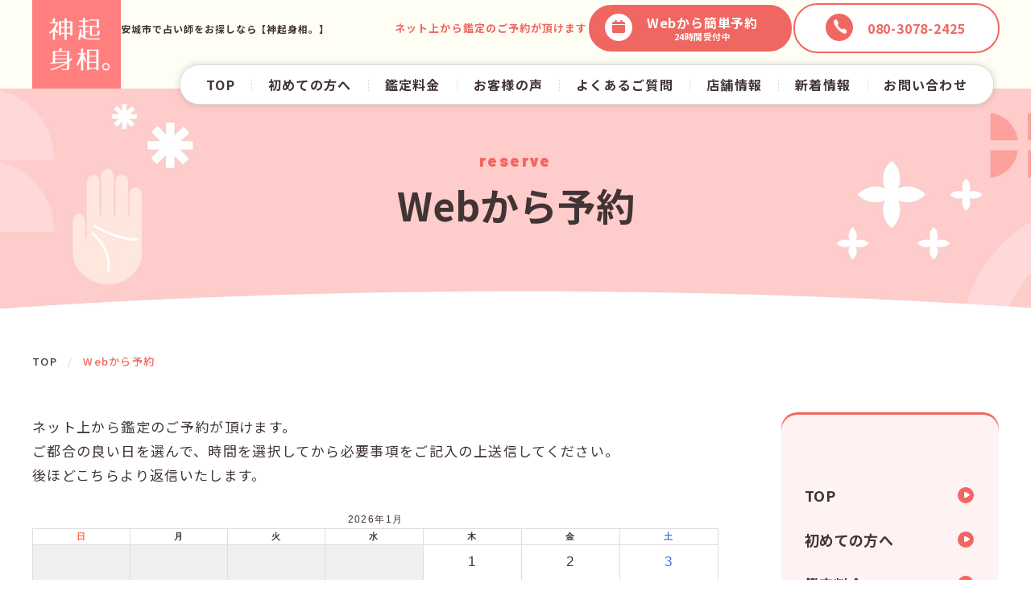

--- FILE ---
content_type: text/html; charset=UTF-8
request_url: https://k-shinki.jp/reserve?aid=61&ymd=1679961600
body_size: 9709
content:
<!DOCTYPE html>
<html lang="ja">
<head>
<meta http-equiv="X-UA-Compatible" content="IE=edge">
<meta charset="UTF-8">
<link rel="preconnect" href="https://fonts.googleapis.com">
<link rel="preconnect" href="https://fonts.gstatic.com" crossorigin>
<link href="https://fonts.googleapis.com/css2?family=Noto+Sans+JP:wght@300;400;500;700&display=swap" rel="stylesheet">
<link href="https://fonts.googleapis.com/css2?family=Barlow:ital,wght@0,100;0,200;0,300;0,400;0,500;0,600;0,700;0,800;0,900;1,100;1,200;1,300;1,400;1,500;1,600;1,700;1,800;1,900&display=swap" rel="stylesheet">
<title>Webから予約 | 神起身相。(しんきしんそう) ｜安城市の手相占い・風水・悩み事の相談</title>
	<style>img:is([sizes="auto" i], [sizes^="auto," i]) { contain-intrinsic-size: 3000px 1500px }</style>
	
		<!-- All in One SEO 4.8.1.1 - aioseo.com -->
	<meta name="description" content="ネット上から鑑定のご予約が頂けます。ご都合の良い日を選んで、時間を選択してから必要事項をご記入の上送信してくだ" />
	<meta name="robots" content="max-image-preview:large" />
	<link rel="canonical" href="https://k-shinki.jp/reserve" />
	<meta name="generator" content="All in One SEO (AIOSEO) 4.8.1.1" />
		<meta property="og:locale" content="ja_JP" />
		<meta property="og:site_name" content="神起身相。(しんきしんそう) ｜安城市の手相占い・風水・悩み事の相談" />
		<meta property="og:type" content="article" />
		<meta property="og:title" content="Webから予約 | 神起身相。(しんきしんそう) ｜安城市の手相占い・風水・悩み事の相談" />
		<meta property="og:description" content="ネット上から鑑定のご予約が頂けます。ご都合の良い日を選んで、時間を選択してから必要事項をご記入の上送信してくだ" />
		<meta property="og:url" content="https://k-shinki.jp/reserve" />
		<meta property="og:image" content="https://k-shinki.jp/wp-content/themes/k-shinki/assets/img/common/ogimage.png" />
		<meta property="og:image:secure_url" content="https://k-shinki.jp/wp-content/themes/k-shinki/assets/img/common/ogimage.png" />
		<meta property="article:published_time" content="2025-01-21T08:09:39+00:00" />
		<meta property="article:modified_time" content="2025-01-26T16:50:22+00:00" />
		<meta name="twitter:card" content="summary_large_image" />
		<meta name="twitter:title" content="Webから予約 | 神起身相。(しんきしんそう) ｜安城市の手相占い・風水・悩み事の相談" />
		<meta name="twitter:description" content="ネット上から鑑定のご予約が頂けます。ご都合の良い日を選んで、時間を選択してから必要事項をご記入の上送信してくだ" />
		<meta name="twitter:image" content="https://k-shinki.jp/wp-content/themes/k-shinki/assets/img/common/ogimage.png" />
		<script type="application/ld+json" class="aioseo-schema">
			{"@context":"https:\/\/schema.org","@graph":[{"@type":"BreadcrumbList","@id":"https:\/\/k-shinki.jp\/reserve#breadcrumblist","itemListElement":[{"@type":"ListItem","@id":"https:\/\/k-shinki.jp\/#listItem","position":1,"name":"\u5bb6","item":"https:\/\/k-shinki.jp\/","nextItem":{"@type":"ListItem","@id":"https:\/\/k-shinki.jp\/reserve#listItem","name":"Web\u304b\u3089\u4e88\u7d04"}},{"@type":"ListItem","@id":"https:\/\/k-shinki.jp\/reserve#listItem","position":2,"name":"Web\u304b\u3089\u4e88\u7d04","previousItem":{"@type":"ListItem","@id":"https:\/\/k-shinki.jp\/#listItem","name":"\u5bb6"}}]},{"@type":"Organization","@id":"https:\/\/k-shinki.jp\/#organization","name":"\u795e\u8d77\u8eab\u76f8\u3002","description":"\u611b\u77e5\u3067\u5f53\u305f\u308b\u3068\u8a55\u5224\u306e\u5360\u3044\u3092\u304a\u63a2\u3057\u3067\u3057\u305f\u3089\u3001\u795e\u8d77\u8eab\u76f8\u3002\u3092\u3054\u5229\u7528\u4e0b\u3055\u3044\u3002\u604b\u611b\u3084\u91d1\u904b\u306a\u3069\u3092\u5360\u3046\u624b\u76f8\u5360\u3044\u3084\u3001\u98a8\u6c34\u3001\u60a9\u307f\u76f8\u8ac7\u3082\u884c\u3063\u3066\u304a\u308a\u307e\u3059\u3002\u5360\u3044\u3067\u89e3\u6c7a\u307e\u3067\u5c0e\u304f\u3088\u3046\u304a\u624b\u4f1d\u3044\u3044\u305f\u3057\u307e\u3059\u3002","url":"https:\/\/k-shinki.jp\/","telephone":"+818030782425","logo":{"@type":"ImageObject","url":"https:\/\/k-shinki.jp\/wp-content\/themes\/k-shinki\/assets\/img\/common\/logo.png","@id":"https:\/\/k-shinki.jp\/reserve\/#organizationLogo"},"image":{"@id":"https:\/\/k-shinki.jp\/reserve\/#organizationLogo"}},{"@type":"WebPage","@id":"https:\/\/k-shinki.jp\/reserve#webpage","url":"https:\/\/k-shinki.jp\/reserve","name":"Web\u304b\u3089\u4e88\u7d04 | \u795e\u8d77\u8eab\u76f8\u3002(\u3057\u3093\u304d\u3057\u3093\u305d\u3046) \uff5c\u5b89\u57ce\u5e02\u306e\u624b\u76f8\u5360\u3044\u30fb\u98a8\u6c34\u30fb\u60a9\u307f\u4e8b\u306e\u76f8\u8ac7","description":"\u30cd\u30c3\u30c8\u4e0a\u304b\u3089\u9451\u5b9a\u306e\u3054\u4e88\u7d04\u304c\u9802\u3051\u307e\u3059\u3002\u3054\u90fd\u5408\u306e\u826f\u3044\u65e5\u3092\u9078\u3093\u3067\u3001\u6642\u9593\u3092\u9078\u629e\u3057\u3066\u304b\u3089\u5fc5\u8981\u4e8b\u9805\u3092\u3054\u8a18\u5165\u306e\u4e0a\u9001\u4fe1\u3057\u3066\u304f\u3060","inLanguage":"ja","isPartOf":{"@id":"https:\/\/k-shinki.jp\/#website"},"breadcrumb":{"@id":"https:\/\/k-shinki.jp\/reserve#breadcrumblist"},"datePublished":"2025-01-21T17:09:39+09:00","dateModified":"2025-01-27T01:50:22+09:00"},{"@type":"WebSite","@id":"https:\/\/k-shinki.jp\/#website","url":"https:\/\/k-shinki.jp\/","name":"\u795e\u8d77\u8eab\u76f8\u3002","alternateName":"\u795e\u8d77\u8eab\u76f8\u3002","description":"\u611b\u77e5\u3067\u5f53\u305f\u308b\u3068\u8a55\u5224\u306e\u5360\u3044\u3092\u304a\u63a2\u3057\u3067\u3057\u305f\u3089\u3001\u795e\u8d77\u8eab\u76f8\u3002\u3092\u3054\u5229\u7528\u4e0b\u3055\u3044\u3002\u604b\u611b\u3084\u91d1\u904b\u306a\u3069\u3092\u5360\u3046\u624b\u76f8\u5360\u3044\u3084\u3001\u98a8\u6c34\u3001\u60a9\u307f\u76f8\u8ac7\u3082\u884c\u3063\u3066\u304a\u308a\u307e\u3059\u3002\u5360\u3044\u3067\u89e3\u6c7a\u307e\u3067\u5c0e\u304f\u3088\u3046\u304a\u624b\u4f1d\u3044\u3044\u305f\u3057\u307e\u3059\u3002","inLanguage":"ja","publisher":{"@id":"https:\/\/k-shinki.jp\/#organization"}}]}
		</script>
		<!-- All in One SEO -->

<link rel='stylesheet' id='wp-block-library-css' href='https://k-shinki.jp/wp-includes/css/dist/block-library/style.min.css?ver=6.7.4' type='text/css' media='all' />
<style id='global-styles-inline-css' type='text/css'>
:root{--wp--preset--aspect-ratio--square: 1;--wp--preset--aspect-ratio--4-3: 4/3;--wp--preset--aspect-ratio--3-4: 3/4;--wp--preset--aspect-ratio--3-2: 3/2;--wp--preset--aspect-ratio--2-3: 2/3;--wp--preset--aspect-ratio--16-9: 16/9;--wp--preset--aspect-ratio--9-16: 9/16;--wp--preset--color--black: #000000;--wp--preset--color--cyan-bluish-gray: #abb8c3;--wp--preset--color--white: #ffffff;--wp--preset--color--pale-pink: #f78da7;--wp--preset--color--vivid-red: #cf2e2e;--wp--preset--color--luminous-vivid-orange: #ff6900;--wp--preset--color--luminous-vivid-amber: #fcb900;--wp--preset--color--light-green-cyan: #7bdcb5;--wp--preset--color--vivid-green-cyan: #00d084;--wp--preset--color--pale-cyan-blue: #8ed1fc;--wp--preset--color--vivid-cyan-blue: #0693e3;--wp--preset--color--vivid-purple: #9b51e0;--wp--preset--gradient--vivid-cyan-blue-to-vivid-purple: linear-gradient(135deg,rgba(6,147,227,1) 0%,rgb(155,81,224) 100%);--wp--preset--gradient--light-green-cyan-to-vivid-green-cyan: linear-gradient(135deg,rgb(122,220,180) 0%,rgb(0,208,130) 100%);--wp--preset--gradient--luminous-vivid-amber-to-luminous-vivid-orange: linear-gradient(135deg,rgba(252,185,0,1) 0%,rgba(255,105,0,1) 100%);--wp--preset--gradient--luminous-vivid-orange-to-vivid-red: linear-gradient(135deg,rgba(255,105,0,1) 0%,rgb(207,46,46) 100%);--wp--preset--gradient--very-light-gray-to-cyan-bluish-gray: linear-gradient(135deg,rgb(238,238,238) 0%,rgb(169,184,195) 100%);--wp--preset--gradient--cool-to-warm-spectrum: linear-gradient(135deg,rgb(74,234,220) 0%,rgb(151,120,209) 20%,rgb(207,42,186) 40%,rgb(238,44,130) 60%,rgb(251,105,98) 80%,rgb(254,248,76) 100%);--wp--preset--gradient--blush-light-purple: linear-gradient(135deg,rgb(255,206,236) 0%,rgb(152,150,240) 100%);--wp--preset--gradient--blush-bordeaux: linear-gradient(135deg,rgb(254,205,165) 0%,rgb(254,45,45) 50%,rgb(107,0,62) 100%);--wp--preset--gradient--luminous-dusk: linear-gradient(135deg,rgb(255,203,112) 0%,rgb(199,81,192) 50%,rgb(65,88,208) 100%);--wp--preset--gradient--pale-ocean: linear-gradient(135deg,rgb(255,245,203) 0%,rgb(182,227,212) 50%,rgb(51,167,181) 100%);--wp--preset--gradient--electric-grass: linear-gradient(135deg,rgb(202,248,128) 0%,rgb(113,206,126) 100%);--wp--preset--gradient--midnight: linear-gradient(135deg,rgb(2,3,129) 0%,rgb(40,116,252) 100%);--wp--preset--font-size--small: 13px;--wp--preset--font-size--medium: 20px;--wp--preset--font-size--large: 36px;--wp--preset--font-size--x-large: 42px;--wp--preset--spacing--20: 0.44rem;--wp--preset--spacing--30: 0.67rem;--wp--preset--spacing--40: 1rem;--wp--preset--spacing--50: 1.5rem;--wp--preset--spacing--60: 2.25rem;--wp--preset--spacing--70: 3.38rem;--wp--preset--spacing--80: 5.06rem;--wp--preset--shadow--natural: 6px 6px 9px rgba(0, 0, 0, 0.2);--wp--preset--shadow--deep: 12px 12px 50px rgba(0, 0, 0, 0.4);--wp--preset--shadow--sharp: 6px 6px 0px rgba(0, 0, 0, 0.2);--wp--preset--shadow--outlined: 6px 6px 0px -3px rgba(255, 255, 255, 1), 6px 6px rgba(0, 0, 0, 1);--wp--preset--shadow--crisp: 6px 6px 0px rgba(0, 0, 0, 1);}:root { --wp--style--global--content-size: 1000px;--wp--style--global--wide-size: 800px; }:where(body) { margin: 0; }.wp-site-blocks > .alignleft { float: left; margin-right: 2em; }.wp-site-blocks > .alignright { float: right; margin-left: 2em; }.wp-site-blocks > .aligncenter { justify-content: center; margin-left: auto; margin-right: auto; }:where(.is-layout-flex){gap: 0.5em;}:where(.is-layout-grid){gap: 0.5em;}.is-layout-flow > .alignleft{float: left;margin-inline-start: 0;margin-inline-end: 2em;}.is-layout-flow > .alignright{float: right;margin-inline-start: 2em;margin-inline-end: 0;}.is-layout-flow > .aligncenter{margin-left: auto !important;margin-right: auto !important;}.is-layout-constrained > .alignleft{float: left;margin-inline-start: 0;margin-inline-end: 2em;}.is-layout-constrained > .alignright{float: right;margin-inline-start: 2em;margin-inline-end: 0;}.is-layout-constrained > .aligncenter{margin-left: auto !important;margin-right: auto !important;}.is-layout-constrained > :where(:not(.alignleft):not(.alignright):not(.alignfull)){max-width: var(--wp--style--global--content-size);margin-left: auto !important;margin-right: auto !important;}.is-layout-constrained > .alignwide{max-width: var(--wp--style--global--wide-size);}body .is-layout-flex{display: flex;}.is-layout-flex{flex-wrap: wrap;align-items: center;}.is-layout-flex > :is(*, div){margin: 0;}body .is-layout-grid{display: grid;}.is-layout-grid > :is(*, div){margin: 0;}body{padding-top: 0px;padding-right: 0px;padding-bottom: 0px;padding-left: 0px;}a:where(:not(.wp-element-button)){text-decoration: underline;}:root :where(.wp-element-button, .wp-block-button__link){background-color: #32373c;border-width: 0;color: #fff;font-family: inherit;font-size: inherit;line-height: inherit;padding: calc(0.667em + 2px) calc(1.333em + 2px);text-decoration: none;}.has-black-color{color: var(--wp--preset--color--black) !important;}.has-cyan-bluish-gray-color{color: var(--wp--preset--color--cyan-bluish-gray) !important;}.has-white-color{color: var(--wp--preset--color--white) !important;}.has-pale-pink-color{color: var(--wp--preset--color--pale-pink) !important;}.has-vivid-red-color{color: var(--wp--preset--color--vivid-red) !important;}.has-luminous-vivid-orange-color{color: var(--wp--preset--color--luminous-vivid-orange) !important;}.has-luminous-vivid-amber-color{color: var(--wp--preset--color--luminous-vivid-amber) !important;}.has-light-green-cyan-color{color: var(--wp--preset--color--light-green-cyan) !important;}.has-vivid-green-cyan-color{color: var(--wp--preset--color--vivid-green-cyan) !important;}.has-pale-cyan-blue-color{color: var(--wp--preset--color--pale-cyan-blue) !important;}.has-vivid-cyan-blue-color{color: var(--wp--preset--color--vivid-cyan-blue) !important;}.has-vivid-purple-color{color: var(--wp--preset--color--vivid-purple) !important;}.has-black-background-color{background-color: var(--wp--preset--color--black) !important;}.has-cyan-bluish-gray-background-color{background-color: var(--wp--preset--color--cyan-bluish-gray) !important;}.has-white-background-color{background-color: var(--wp--preset--color--white) !important;}.has-pale-pink-background-color{background-color: var(--wp--preset--color--pale-pink) !important;}.has-vivid-red-background-color{background-color: var(--wp--preset--color--vivid-red) !important;}.has-luminous-vivid-orange-background-color{background-color: var(--wp--preset--color--luminous-vivid-orange) !important;}.has-luminous-vivid-amber-background-color{background-color: var(--wp--preset--color--luminous-vivid-amber) !important;}.has-light-green-cyan-background-color{background-color: var(--wp--preset--color--light-green-cyan) !important;}.has-vivid-green-cyan-background-color{background-color: var(--wp--preset--color--vivid-green-cyan) !important;}.has-pale-cyan-blue-background-color{background-color: var(--wp--preset--color--pale-cyan-blue) !important;}.has-vivid-cyan-blue-background-color{background-color: var(--wp--preset--color--vivid-cyan-blue) !important;}.has-vivid-purple-background-color{background-color: var(--wp--preset--color--vivid-purple) !important;}.has-black-border-color{border-color: var(--wp--preset--color--black) !important;}.has-cyan-bluish-gray-border-color{border-color: var(--wp--preset--color--cyan-bluish-gray) !important;}.has-white-border-color{border-color: var(--wp--preset--color--white) !important;}.has-pale-pink-border-color{border-color: var(--wp--preset--color--pale-pink) !important;}.has-vivid-red-border-color{border-color: var(--wp--preset--color--vivid-red) !important;}.has-luminous-vivid-orange-border-color{border-color: var(--wp--preset--color--luminous-vivid-orange) !important;}.has-luminous-vivid-amber-border-color{border-color: var(--wp--preset--color--luminous-vivid-amber) !important;}.has-light-green-cyan-border-color{border-color: var(--wp--preset--color--light-green-cyan) !important;}.has-vivid-green-cyan-border-color{border-color: var(--wp--preset--color--vivid-green-cyan) !important;}.has-pale-cyan-blue-border-color{border-color: var(--wp--preset--color--pale-cyan-blue) !important;}.has-vivid-cyan-blue-border-color{border-color: var(--wp--preset--color--vivid-cyan-blue) !important;}.has-vivid-purple-border-color{border-color: var(--wp--preset--color--vivid-purple) !important;}.has-vivid-cyan-blue-to-vivid-purple-gradient-background{background: var(--wp--preset--gradient--vivid-cyan-blue-to-vivid-purple) !important;}.has-light-green-cyan-to-vivid-green-cyan-gradient-background{background: var(--wp--preset--gradient--light-green-cyan-to-vivid-green-cyan) !important;}.has-luminous-vivid-amber-to-luminous-vivid-orange-gradient-background{background: var(--wp--preset--gradient--luminous-vivid-amber-to-luminous-vivid-orange) !important;}.has-luminous-vivid-orange-to-vivid-red-gradient-background{background: var(--wp--preset--gradient--luminous-vivid-orange-to-vivid-red) !important;}.has-very-light-gray-to-cyan-bluish-gray-gradient-background{background: var(--wp--preset--gradient--very-light-gray-to-cyan-bluish-gray) !important;}.has-cool-to-warm-spectrum-gradient-background{background: var(--wp--preset--gradient--cool-to-warm-spectrum) !important;}.has-blush-light-purple-gradient-background{background: var(--wp--preset--gradient--blush-light-purple) !important;}.has-blush-bordeaux-gradient-background{background: var(--wp--preset--gradient--blush-bordeaux) !important;}.has-luminous-dusk-gradient-background{background: var(--wp--preset--gradient--luminous-dusk) !important;}.has-pale-ocean-gradient-background{background: var(--wp--preset--gradient--pale-ocean) !important;}.has-electric-grass-gradient-background{background: var(--wp--preset--gradient--electric-grass) !important;}.has-midnight-gradient-background{background: var(--wp--preset--gradient--midnight) !important;}.has-small-font-size{font-size: var(--wp--preset--font-size--small) !important;}.has-medium-font-size{font-size: var(--wp--preset--font-size--medium) !important;}.has-large-font-size{font-size: var(--wp--preset--font-size--large) !important;}.has-x-large-font-size{font-size: var(--wp--preset--font-size--x-large) !important;}
:root :where(.wp-block-button .wp-block-button__link){background-color: #0073aa;border-radius: 5px;color: #ffffff;}
:where(.wp-block-post-template.is-layout-flex){gap: 1.25em;}:where(.wp-block-post-template.is-layout-grid){gap: 1.25em;}
:where(.wp-block-columns.is-layout-flex){gap: 2em;}:where(.wp-block-columns.is-layout-grid){gap: 2em;}
:root :where(.wp-block-pullquote){font-size: 1.5em;line-height: 1.6;}
:root :where(p){font-size: 100%;}
:root :where(.wp-block-group){padding-top: 20px;padding-bottom: 20px;}
</style>
<link rel='stylesheet' id='contact-form-7-css' href='https://k-shinki.jp/wp-content/plugins/contact-form-7/includes/css/styles.css?ver=6.0.4' type='text/css' media='all' />
<link rel='stylesheet' id='cf7msm_styles-css' href='https://k-shinki.jp/wp-content/plugins/contact-form-7-multi-step-module/resources/cf7msm.css?ver=4.4.2' type='text/css' media='all' />
<link rel='stylesheet' id='flexible-table-block-css' href='https://k-shinki.jp/wp-content/plugins/flexible-table-block/build/style-index.css?ver=1737455089' type='text/css' media='all' />
<style id='flexible-table-block-inline-css' type='text/css'>
.wp-block-flexible-table-block-table.wp-block-flexible-table-block-table>table{width:100%;max-width:100%;border-collapse:collapse;}.wp-block-flexible-table-block-table.wp-block-flexible-table-block-table.is-style-stripes tbody tr:nth-child(odd) th{background-color:#f0f0f1;}.wp-block-flexible-table-block-table.wp-block-flexible-table-block-table.is-style-stripes tbody tr:nth-child(odd) td{background-color:#f0f0f1;}.wp-block-flexible-table-block-table.wp-block-flexible-table-block-table.is-style-stripes tbody tr:nth-child(even) th{background-color:#ffffff;}.wp-block-flexible-table-block-table.wp-block-flexible-table-block-table.is-style-stripes tbody tr:nth-child(even) td{background-color:#ffffff;}.wp-block-flexible-table-block-table.wp-block-flexible-table-block-table>table tr th,.wp-block-flexible-table-block-table.wp-block-flexible-table-block-table>table tr td{padding:0.5em;border-width:1px;border-style:solid;border-color:#000000;text-align:left;vertical-align:middle;}.wp-block-flexible-table-block-table.wp-block-flexible-table-block-table>table tr th{background-color:#f0f0f1;}.wp-block-flexible-table-block-table.wp-block-flexible-table-block-table>table tr td{background-color:#ffffff;}@media screen and (min-width:769px){.wp-block-flexible-table-block-table.is-scroll-on-pc{overflow-x:scroll;}.wp-block-flexible-table-block-table.is-scroll-on-pc table{max-width:none;align-self:self-start;}}@media screen and (max-width:768px){.wp-block-flexible-table-block-table.is-scroll-on-mobile{overflow-x:scroll;}.wp-block-flexible-table-block-table.is-scroll-on-mobile table{max-width:none;align-self:self-start;}.wp-block-flexible-table-block-table table.is-stacked-on-mobile th,.wp-block-flexible-table-block-table table.is-stacked-on-mobile td{width:100%!important;display:block;}}
</style>
<link rel='stylesheet' id='app-css' href='https://k-shinki.jp/wp-content/themes/k-shinki/assets/css/style.css?ver=1.0' type='text/css' media='all' />
<link rel='stylesheet' id='mts_simple_booking_front-css' href='https://k-shinki.jp/wp-content/plugins/mts-simple-booking/css/mtssb-front.css?ver=6.7.4' type='text/css' media='all' />
<script type="text/javascript" src="https://k-shinki.jp/wp-includes/js/jquery/jquery.min.js?ver=3.7.1" id="jquery-core-js"></script>
<script type="text/javascript" src="https://k-shinki.jp/wp-includes/js/jquery/jquery-migrate.min.js?ver=3.4.1" id="jquery-migrate-js"></script>
<link rel="https://api.w.org/" href="https://k-shinki.jp/wp-json/" /><link rel="alternate" title="JSON" type="application/json" href="https://k-shinki.jp/wp-json/wp/v2/pages/528" /><link rel='shortlink' href='https://k-shinki.jp/?p=528' />
<link rel="alternate" title="oEmbed (JSON)" type="application/json+oembed" href="https://k-shinki.jp/wp-json/oembed/1.0/embed?url=https%3A%2F%2Fk-shinki.jp%2Freserve" />
<link rel="alternate" title="oEmbed (XML)" type="text/xml+oembed" href="https://k-shinki.jp/wp-json/oembed/1.0/embed?url=https%3A%2F%2Fk-shinki.jp%2Freserve&#038;format=xml" />
<link rel="icon" href="https://k-shinki.jp/wp-content/uploads/favicon-300x300.png" sizes="32x32" />
<link rel="icon" href="https://k-shinki.jp/wp-content/uploads/favicon-300x300.png" sizes="192x192" />
<link rel="apple-touch-icon" href="https://k-shinki.jp/wp-content/uploads/favicon-300x300.png" />
<meta name="msapplication-TileImage" content="https://k-shinki.jp/wp-content/uploads/favicon-300x300.png" />
<meta name="viewport" content="width=device-width,initial-scale=1">
<meta name="format-detection" content="telephone=no">
<!-- Google tag (gtag.js) -->
<script async src="https://www.googletagmanager.com/gtag/js?id=G-RHNQKHJXMJ"></script>
<script>
  window.dataLayer = window.dataLayer || [];
  function gtag(){dataLayer.push(arguments);}
  gtag('js', new Date());

  gtag('config', 'G-RHNQKHJXMJ');
</script>
</head>
<body class="page-template-default page page-id-528 reserve " id="body">
<div class="l-container">
<header class="l-header">
<div class="l-header__inner">
<div class="l-header__logo-wrap">
  <h1 class="l-header__logo">
  <a href="https://k-shinki.jp"><img src="https://k-shinki.jp/wp-content/themes/k-shinki/assets/img/common/logo.png" alt="神起身相。" width="331" height="70" loading="lazy"></a>
  </h1>
  <div class="l-header__logo-txt">安城市で占い師をお探しなら【神起身相。】</div>
</div>
<div class="l-header__switch">
<a href="#" class="l-header__switch-link js-gnav-switch"><span></span><span></span><span></span></a>
</div>
<nav class="l-header__nav">
<div class="l-header__logo-sp"> <a href="https://k-shinki.jp"><img src="https://k-shinki.jp/wp-content/themes/k-shinki/assets/img/common/logo.png" alt="神起身相。" width="331" height="70" loading="lazy"></a></div>
<div class="l-header__menu-wrap"><ul class="l-header__menu"><li class="menu-item menu-item-type-custom menu-item-object-custom menu-item-121"><a href="/">TOP</a></li>
<li class="menu-item menu-item-type-post_type menu-item-object-page menu-item-601"><a href="https://k-shinki.jp/first">初めての方へ</a></li>
<li class="menu-item menu-item-type-post_type menu-item-object-page menu-item-602"><a href="https://k-shinki.jp/price">鑑定料金</a></li>
<li class="menu-item menu-item-type-post_type menu-item-object-page menu-item-285"><a href="https://k-shinki.jp/voice">お客様の声</a></li>
<li class="menu-item menu-item-type-post_type menu-item-object-page menu-item-284"><a href="https://k-shinki.jp/faq">よくあるご質問</a></li>
<li class="menu-item menu-item-type-post_type menu-item-object-page menu-item-604"><a href="https://k-shinki.jp/information">店舗情報</a></li>
<li class="menu-item menu-item-type-taxonomy menu-item-object-category menu-item-286"><a href="https://k-shinki.jp/article">新着情報</a></li>
<li class="menu-item menu-item-type-post_type menu-item-object-page menu-item-605"><a href="https://k-shinki.jp/contact">お問い合わせ</a></li>
</ul></div><div class="l-header__cv">
<div class="l-header__cv-wrap">
  <p class="c-notice">ネット上から鑑定のご予約が頂けます</p>
  <ul class="c-btn">
    <li class="c-btn__item"><a href="/reserve/" class="c-btn__link c-btn__link--inq"><span class="ic_calendar"></span>Webから簡単予約<span class="time">24時間受付中</span></a></li>
    <li class="c-btn__item"><a href="tel:080-3078-2425" class="c-btn__link c-btn__link--tel"><span class="ic_tel"></span><span>080-3078-2425</span></a></li>
  </ul>
</div>
</div>
</nav>
</div>
<!-- /l-header --></header>
<div class="l-billboard">
<div class="l-billboard__inner">
<div class="l-billboard__img">
  <picture><source media="(max-width: 768px)" srcset="https://k-shinki.jp/wp-content/themes/k-shinki/assets/img/common/img_common_sp.jpg" width="" height=""><img src="https://k-shinki.jp/wp-content/themes/k-shinki/assets/img/common/img_common.jpg" alt="" width="" height="" loading="lazy"></picture>
</div>
<div class="l-billboard__detail">
<div class="l-billboard__subtitle">reserve</div>
<h1 class="l-billboard__title">Webから予約</h1>
</div>
</div>
<!-- /l-billboard --></div>
<div class="l-contents l-contents--hasNav">
<div class="p-breadcrumb">
<p class="p-breadcrumb__item" itemscope itemtype="https://schema.org/BreadcrumbList"><!-- Breadcrumb NavXT 7.4.1 -->
<span itemprop="itemListElement" itemscope itemtype="https://schema.org/ListItem"><a itemtype="https://schema.org/Thing" itemprop="item" href="https://k-shinki.jp" title="トップページへ移動"><span itemprop="name">TOP</span></a><meta itemprop="position" content="1" /></span><span class="p-breadcrumb__item__hr">/</span><span itemprop="itemListElement" itemscope itemtype="https://schema.org/ListItem"><a itemtype="https://schema.org/Thing" itemprop="item" href="https://k-shinki.jp/reserve" title="Webから予約へ移動"><span itemprop="name">Webから予約</span></a><meta itemprop="position" content="2" /></span></p>
<!-- /p-breadcrumb --></div>
<main class="l-main">
<div class="wp-wrap-post">

<p>ネット上から鑑定のご予約が頂けます。<br>ご都合の良い日を選んで、時間を選択してから必要事項をご記入の上送信してください。<br>後ほどこちらより返信いたします。</p>


    <div class="monthly-calendar">
    
	<table>
<caption class="calendar-caption">2026年1月</caption>
        <thead>
        <tr class="header-row"><th class="week-title sun">日</th><th class="week-title mon">月</th><th class="week-title tue">火</th><th class="week-title wed">水</th><th class="week-title thu">木</th><th class="week-title fri">金</th><th class="week-title sat">土</th>        </tr>
        </thead>

<tr class="week-row">
<td class="day-box no-day"></td>
<td class="day-box no-day"></td>
<td class="day-box no-day"></td>
<td class="day-box no-day"></td>
<td class="day-box thu disable"><div class="day-number">1</div><div class="calendar-mark">－</div><div class="schedule-note"></div></td>
<td class="day-box fri disable"><div class="day-number">2</div><div class="calendar-mark">－</div><div class="schedule-note"></div></td>
<td class="day-box sat disable"><div class="day-number">3</div><div class="calendar-mark">－</div><div class="schedule-note"></div></td>
</tr>
<tr class="week-row">
<td class="day-box sun disable"><div class="day-number">4</div><div class="calendar-mark">－</div><div class="schedule-note"></div></td>
<td class="day-box mon disable"><div class="day-number">5</div><div class="calendar-mark">－</div><div class="schedule-note"></div></td>
<td class="day-box tue disable"><div class="day-number">6</div><div class="calendar-mark">－</div><div class="schedule-note"></div></td>
<td class="day-box wed disable"><div class="day-number">7</div><div class="calendar-mark">－</div><div class="schedule-note"></div></td>
<td class="day-box thu disable"><div class="day-number">8</div><div class="calendar-mark">－</div><div class="schedule-note"></div></td>
<td class="day-box fri disable"><div class="day-number">9</div><div class="calendar-mark">－</div><div class="schedule-note"></div></td>
<td class="day-box sat disable"><div class="day-number">10</div><div class="calendar-mark">－</div><div class="schedule-note"></div></td>
</tr>
<tr class="week-row">
<td class="day-box sun disable"><div class="day-number">11</div><div class="calendar-mark">－</div><div class="schedule-note"></div></td>
<td class="day-box mon disable"><div class="day-number">12</div><div class="calendar-mark">－</div><div class="schedule-note"></div></td>
<td class="day-box tue disable"><div class="day-number">13</div><div class="calendar-mark">－</div><div class="schedule-note"></div></td>
<td class="day-box wed disable"><div class="day-number">14</div><div class="calendar-mark">－</div><div class="schedule-note"></div></td>
<td class="day-box thu disable"><div class="day-number">15</div><div class="calendar-mark">－</div><div class="schedule-note"></div></td>
<td class="day-box fri disable"><div class="day-number">16</div><div class="calendar-mark">－</div><div class="schedule-note"></div></td>
<td class="day-box sat disable"><div class="day-number">17</div><div class="calendar-mark">－</div><div class="schedule-note"></div></td>
</tr>
<tr class="week-row">
<td class="day-box sun disable"><div class="day-number">18</div><div class="calendar-mark">－</div><div class="schedule-note"></div></td>
<td class="day-box mon disable"><div class="day-number">19</div><div class="calendar-mark">－</div><div class="schedule-note"></div></td>
<td class="day-box tue disable today"><div class="day-number">20</div><div class="calendar-mark">－</div><div class="schedule-note"></div></td>
<td class="day-box wed disable"><div class="day-number">21</div><div class="calendar-mark">－</div><div class="schedule-note"></div></td>
<td class="day-box thu vacant"><div class="day-number">22</div><div class="calendar-mark"><a class="calendar-daylink" href="https://k-shinki.jp/reserve?aid=61&amp;ymd=1769040000">○</a></div><div class="schedule-note"></div></td>
<td class="day-box fri vacant"><div class="day-number">23</div><div class="calendar-mark"><a class="calendar-daylink" href="https://k-shinki.jp/reserve?aid=61&amp;ymd=1769126400">○</a></div><div class="schedule-note"></div></td>
<td class="day-box sat vacant"><div class="day-number">24</div><div class="calendar-mark"><a class="calendar-daylink" href="https://k-shinki.jp/reserve?aid=61&amp;ymd=1769212800">○</a></div><div class="schedule-note"></div></td>
</tr>
<tr class="week-row">
<td class="day-box sun vacant"><div class="day-number">25</div><div class="calendar-mark"><a class="calendar-daylink" href="https://k-shinki.jp/reserve?aid=61&amp;ymd=1769299200">○</a></div><div class="schedule-note"></div></td>
<td class="day-box mon booked"><div class="day-number">26</div><div class="calendar-mark"><a class="calendar-daylink" href="https://k-shinki.jp/reserve?aid=61&amp;ymd=1769385600">○</a></div><div class="schedule-note"></div></td>
<td class="day-box tue booked"><div class="day-number">27</div><div class="calendar-mark"><a class="calendar-daylink" href="https://k-shinki.jp/reserve?aid=61&amp;ymd=1769472000">○</a></div><div class="schedule-note"></div></td>
<td class="day-box wed vacant"><div class="day-number">28</div><div class="calendar-mark"><a class="calendar-daylink" href="https://k-shinki.jp/reserve?aid=61&amp;ymd=1769558400">○</a></div><div class="schedule-note"></div></td>
<td class="day-box thu low"><div class="day-number">29</div><div class="calendar-mark"><a class="calendar-daylink" href="https://k-shinki.jp/reserve?aid=61&amp;ymd=1769644800">△</a></div><div class="schedule-note"></div></td>
<td class="day-box fri vacant"><div class="day-number">30</div><div class="calendar-mark"><a class="calendar-daylink" href="https://k-shinki.jp/reserve?aid=61&amp;ymd=1769731200">○</a></div><div class="schedule-note"></div></td>
<td class="day-box sat booked"><div class="day-number">31</div><div class="calendar-mark"><a class="calendar-daylink" href="https://k-shinki.jp/reserve?aid=61&amp;ymd=1769817600">○</a></div><div class="schedule-note"></div></td>
</tr>

	</table>
	        <div class="monthly-prev-next">
            <div class="monthly-prev"><span class="no-link">2025年12月</span></div>
            <div class="monthly-next"><a href="/reserve?aid=61&amp;ymd=1679961600&amp;ym=2026-2">2026年2月</a></div>
            <br style="clear:both" />
        </div>


	</div>


</div>
<!-- /l-main --></main>
<div class="l-sidebar">
<div class="c-lnav"><ul id="menu-localnav" class="menu"><li class="menu-item menu-item-type-custom menu-item-object-custom menu-item-590"><a href="/">TOP</a></li>
<li class="menu-item menu-item-type-post_type menu-item-object-page menu-item-512"><a href="https://k-shinki.jp/first">初めての方へ</a></li>
<li class="menu-item menu-item-type-post_type menu-item-object-page menu-item-515"><a href="https://k-shinki.jp/price">鑑定料金</a></li>
<li class="menu-item menu-item-type-post_type menu-item-object-page menu-item-289"><a href="https://k-shinki.jp/voice">お客様の声</a></li>
<li class="menu-item menu-item-type-post_type menu-item-object-page menu-item-290"><a href="https://k-shinki.jp/faq">よくあるご質問</a></li>
<li class="menu-item menu-item-type-post_type menu-item-object-page menu-item-525"><a href="https://k-shinki.jp/information">店舗情報</a></li>
<li class="menu-item menu-item-type-taxonomy menu-item-object-category menu-item-300"><a href="https://k-shinki.jp/article">新着情報</a></li>
<li class="menu-item menu-item-type-post_type menu-item-object-page menu-item-299"><a href="https://k-shinki.jp/contact">お問い合わせ</a></li>
</ul></div></div><!-- /l-contents --></div>
<footer class="l-footer">
<div class="l-footer__inner">

<div class="l-footer__row">

  <div class="l-footer__logo">
    <img src="https://k-shinki.jp/wp-content/themes/k-shinki/assets/img/common/logo.png" alt="神起身相。" width="331" height="70" loading="lazy">
  </div>

  <div class="l-footer__other-wrap">
    <div class="l-footer__lead">愛知で占い相談を行う「神起身相。」が、最善の策を見つけるお手伝いをいたします。</div>

    <div class="l-footer__other-wrap-row">
      <div class="l-footer__info">
        <div class="l-footer__cta">
          <div class="c-title"><span>ネット上から鑑定のご予約が頂けます</span></div>
          <ul class="c-btn">
          <li class="c-btn__item"><a href="/reserve/" class="c-btn__link --link-contact"><span class="ic_calendar"></span>Webから簡単予約<span class="time">24時間受付中</span></a></li>
          <li class="c-btn__item"><a href="tel:080-3078-2425" class="c-btn__link --link-tel"><span class="ic_tel"></span>080-3078-2425</a></li>
          </ul>
          <div class="c-info">
            <dl class="c-info__item">
              <dt class="c-info__term">お問い合わせ時間</dt>
              <dd class="c-info__desc">9：00～19：00</dd>
            </dl>
            <dl class="c-info__item">
              <dt class="c-info__term">定休日</dt>
              <dd class="c-info__desc">年中無休</dd>
            </dl>
          </div>
        </div>
      </div>

      <div class="l-footer__map">
        <div class="c-api c-api--gmap">
        <iframe src="https://www.google.com/maps/embed?pb=!1m18!1m12!1m3!1d6171.312899493828!2d137.04748564702794!3d34.978179045277116!2m3!1f0!2f0!3f0!3m2!1i1024!2i768!4f13.1!3m3!1m2!1s0x60049be35b7e188f%3A0x1aa9f6d518525742!2z44CSNDQ2LTAwNzUg5oSb55-l55yM5a6J5Z-O5biC5LqM5pys5pyo5paw55S677yR5LiB55uu77yR4oiS77yT77yS!5e0!3m2!1sja!2sjp!4v1737544754367!5m2!1sja!2sjp" width="600" height="450" style="border:0;" allowfullscreen="" loading="lazy" referrerpolicy="no-referrer-when-downgrade"></iframe>
        </div>
        <div class="c-access">
        <address class="c-access__address"><span class="c-access__title">住所</span>〒446-0075　愛知県安城市二本木新町1-1-32 美美ネイル内1F</address>
        </div>
      </div>

    </div>
  </div>
</div>
</div>
<div class="l-footer__credit">
<div class="l-footer__credit-inner">
  <ul class="c-txlink">
  <li><a href="/privacy/" class="c-txlink__link"><span>プライバシーポリシー</span></a></li>
  </ul>
  <p class="l-footer__copyright"><small>Copyright &copy; 神起身相。 All Rights Reserved.</small></p>
  </div>
  <div class="l-footer__pagetop js-pagetop">
  <a href="#" class="l-footer__pagetop-link">ページトップへ</a>
  </div>
</div>
<!-- /l-footer --></footer>
<!-- /l-container --></div>
<script type="text/javascript" src="https://k-shinki.jp/wp-includes/js/dist/hooks.min.js?ver=4d63a3d491d11ffd8ac6" id="wp-hooks-js"></script>
<script type="text/javascript" src="https://k-shinki.jp/wp-includes/js/dist/i18n.min.js?ver=5e580eb46a90c2b997e6" id="wp-i18n-js"></script>
<script type="text/javascript" id="wp-i18n-js-after">
/* <![CDATA[ */
wp.i18n.setLocaleData( { 'text direction\u0004ltr': [ 'ltr' ] } );
/* ]]> */
</script>
<script type="text/javascript" src="https://k-shinki.jp/wp-content/plugins/contact-form-7/includes/swv/js/index.js?ver=6.0.4" id="swv-js"></script>
<script type="text/javascript" id="contact-form-7-js-translations">
/* <![CDATA[ */
( function( domain, translations ) {
	var localeData = translations.locale_data[ domain ] || translations.locale_data.messages;
	localeData[""].domain = domain;
	wp.i18n.setLocaleData( localeData, domain );
} )( "contact-form-7", {"translation-revision-date":"2025-02-18 07:36:32+0000","generator":"GlotPress\/4.0.1","domain":"messages","locale_data":{"messages":{"":{"domain":"messages","plural-forms":"nplurals=1; plural=0;","lang":"ja_JP"},"This contact form is placed in the wrong place.":["\u3053\u306e\u30b3\u30f3\u30bf\u30af\u30c8\u30d5\u30a9\u30fc\u30e0\u306f\u9593\u9055\u3063\u305f\u4f4d\u7f6e\u306b\u7f6e\u304b\u308c\u3066\u3044\u307e\u3059\u3002"],"Error:":["\u30a8\u30e9\u30fc:"]}},"comment":{"reference":"includes\/js\/index.js"}} );
/* ]]> */
</script>
<script type="text/javascript" id="contact-form-7-js-before">
/* <![CDATA[ */
var wpcf7 = {
    "api": {
        "root": "https:\/\/k-shinki.jp\/wp-json\/",
        "namespace": "contact-form-7\/v1"
    }
};
/* ]]> */
</script>
<script type="text/javascript" src="https://k-shinki.jp/wp-content/plugins/contact-form-7/includes/js/index.js?ver=6.0.4" id="contact-form-7-js"></script>
<script type="text/javascript" id="cf7msm-js-extra">
/* <![CDATA[ */
var cf7msm_posted_data = [];
/* ]]> */
</script>
<script type="text/javascript" src="https://k-shinki.jp/wp-content/plugins/contact-form-7-multi-step-module/resources/cf7msm.min.js?ver=4.4.2" id="cf7msm-js"></script>
<script type="text/javascript" src="https://k-shinki.jp/wp-content/themes/k-shinki/assets/js/jquery-3.7.1.min.js?ver=1.0" id="site-jquery-js"></script>
<script type="text/javascript" src="https://k-shinki.jp/wp-content/themes/k-shinki/assets/js/plugin.js?ver=1.0" id="site-plugin-js"></script>
<script type="text/javascript" src="https://k-shinki.jp/wp-content/themes/k-shinki/assets/js/common.js?ver=1.0" id="site-common-js"></script>
<script type="text/javascript" src="https://www.google.com/recaptcha/api.js?render=6LeJ070UAAAAAKSUR87YGLGxKhaGpkuq35gv9ZJp&amp;ver=3.0" id="google-recaptcha-js"></script>
<script type="text/javascript" src="https://k-shinki.jp/wp-includes/js/dist/vendor/wp-polyfill.min.js?ver=3.15.0" id="wp-polyfill-js"></script>
<script type="text/javascript" id="wpcf7-recaptcha-js-before">
/* <![CDATA[ */
var wpcf7_recaptcha = {
    "sitekey": "6LeJ070UAAAAAKSUR87YGLGxKhaGpkuq35gv9ZJp",
    "actions": {
        "homepage": "homepage",
        "contactform": "contactform"
    }
};
/* ]]> */
</script>
<script type="text/javascript" src="https://k-shinki.jp/wp-content/plugins/contact-form-7/modules/recaptcha/index.js?ver=6.0.4" id="wpcf7-recaptcha-js"></script>
</body>
</html>

--- FILE ---
content_type: text/css
request_url: https://k-shinki.jp/wp-content/themes/k-shinki/assets/css/style.css?ver=1.0
body_size: 31441
content:
@charset "UTF-8";@-webkit-keyframes arrow-went-static{50%{-webkit-transform:translateX(4px);transform:translateX(4px)}}@keyframes arrow-went-static{50%{-webkit-transform:translateX(4px);transform:translateX(4px)}}@-webkit-keyframes arrow-went-absolute{50%{-webkit-transform:scale(-1,1) translateX(4px);transform:scale(-1,1) translateX(4px)}}@keyframes arrow-went-absolute{50%{-webkit-transform:scale(-1,1) translateX(4px);transform:scale(-1,1) translateX(4px)}}@-webkit-keyframes arrow-went-bottom{50%{-webkit-transform:translateY(4px);transform:translateY(4px)}}@keyframes arrow-went-bottom{50%{-webkit-transform:translateY(4px);transform:translateY(4px)}}@-webkit-keyframes anc-arrow-went-static{50%{-webkit-transform:rotate(90deg) translateX(4px);transform:rotate(90deg) translateX(4px)}}@keyframes anc-arrow-went-static{50%{-webkit-transform:rotate(90deg) translateX(4px);transform:rotate(90deg) translateX(4px)}}#body .wp-wrap-post .wp-block-column>:first-child,#body .wp-wrap-post .wp-block-table td>:first-child,#body .wp-wrap-post .wp-block-table th>:first-child,#body .wp-wrap-post ol.wp-block-list>dd:not([data-hide=true])>:first-child,#body .wp-wrap-post ol:not([class])>dd:not([data-hide=true])>:first-child,#body .wp-wrap-post ul.wp-block-list>dd:not([data-hide=true])>:first-child,#body .wp-wrap-post ul:not([class])>dd:not([data-hide=true])>:first-child,#body .wp-wrap-post>:first-child,.c-box>:first-child,.c-faq__a>:first-child,.c-faq__q>:first-child,.c-form-pp>:first-child,.c-img>:first-child,.c-list--d1>dd>:first-child,.c-list--d2>dd>:first-child,.c-list--d3>dd>:first-child,.c-list>dd:not([data-hide=true])>:first-child,.c-media__detail>:first-child,.c-media__img>:first-child,.c-news--col .c-news__detail>:first-child,.c-panel__detail>:first-child,.c-price__body>:first-child,.c-price__head>:first-child,.c-table td>:first-child,.c-table th>:first-child,.c-voice>:first-child,.editor-styles-wrapper .wp-block-column>:first-child,.editor-styles-wrapper .wp-block-table td>:first-child,.editor-styles-wrapper .wp-block-table th>:first-child,.editor-styles-wrapper ol.wp-block-list>dd:not([data-hide=true])>:first-child,.editor-styles-wrapper ol:not([class])>dd:not([data-hide=true])>:first-child,.editor-styles-wrapper ul.wp-block-list>dd:not([data-hide=true])>:first-child,.editor-styles-wrapper ul:not([class])>dd:not([data-hide=true])>:first-child,.editor-styles-wrapper>:first-child,.l-billboard__inner>:first-child,.l-contents:not(.l-contents--hasNav) .p-breadcrumb>:first-child,.l-header__inner>:first-child,.l-main>:first-child,.l-sidebar>:first-child,.p-form-input__desc>:first-child,.p-localnav>:first-child,.p-news-data>:first-child,.p-signature>:first-child,.p-voice__item>:first-child,[data-row-pc]>*>:first-child,[data-row-sp]>*>:first-child{margin-top:0!important}#body .wp-wrap-post .wp-block-column>section:first-child>:first-child,#body .wp-wrap-post .wp-block-table td>section:first-child>:first-child,#body .wp-wrap-post .wp-block-table th>section:first-child>:first-child,#body .wp-wrap-post ol.wp-block-list>dd:not([data-hide=true])>section:first-child>:first-child,#body .wp-wrap-post ol:not([class])>dd:not([data-hide=true])>section:first-child>:first-child,#body .wp-wrap-post ul.wp-block-list>dd:not([data-hide=true])>section:first-child>:first-child,#body .wp-wrap-post ul:not([class])>dd:not([data-hide=true])>section:first-child>:first-child,#body .wp-wrap-post>section:first-child>:first-child,.c-box>section:first-child>:first-child,.c-faq__a>section:first-child>:first-child,.c-faq__q>section:first-child>:first-child,.c-form-pp>section:first-child>:first-child,.c-img>section:first-child>:first-child,.c-list--d1>dd>section:first-child>:first-child,.c-list--d2>dd>section:first-child>:first-child,.c-list--d3>dd>section:first-child>:first-child,.c-list>dd:not([data-hide=true])>section:first-child>:first-child,.c-media__detail>section:first-child>:first-child,.c-media__img>section:first-child>:first-child,.c-news--col .c-news__detail>section:first-child>:first-child,.c-panel__detail>section:first-child>:first-child,.c-price__body>section:first-child>:first-child,.c-price__head>section:first-child>:first-child,.c-table td>section:first-child>:first-child,.c-table th>section:first-child>:first-child,.c-voice>section:first-child>:first-child,.editor-styles-wrapper .wp-block-column>section:first-child>:first-child,.editor-styles-wrapper .wp-block-table td>section:first-child>:first-child,.editor-styles-wrapper .wp-block-table th>section:first-child>:first-child,.editor-styles-wrapper ol.wp-block-list>dd:not([data-hide=true])>section:first-child>:first-child,.editor-styles-wrapper ol:not([class])>dd:not([data-hide=true])>section:first-child>:first-child,.editor-styles-wrapper ul.wp-block-list>dd:not([data-hide=true])>section:first-child>:first-child,.editor-styles-wrapper ul:not([class])>dd:not([data-hide=true])>section:first-child>:first-child,.editor-styles-wrapper>section:first-child>:first-child,.l-billboard__inner>section:first-child>:first-child,.l-contents:not(.l-contents--hasNav) .p-breadcrumb>section:first-child>:first-child,.l-header__inner>section:first-child>:first-child,.l-main>section:first-child>:first-child,.l-sidebar>section:first-child>:first-child,.p-form-input__desc>section:first-child>:first-child,.p-localnav>section:first-child>:first-child,.p-news-data>section:first-child>:first-child,.p-signature>section:first-child>:first-child,.p-voice__item>section:first-child>:first-child,[data-row-pc]>*>section:first-child>:first-child,[data-row-sp]>*>section:first-child>:first-child{margin-top:0!important}#body .wp-wrap-post .wp-block-column>:last-child,#body .wp-wrap-post .wp-block-table td>:last-child,#body .wp-wrap-post .wp-block-table th>:last-child,#body .wp-wrap-post ol.wp-block-list>dd:not([data-hide=true])>:last-child,#body .wp-wrap-post ol:not([class])>dd:not([data-hide=true])>:last-child,#body .wp-wrap-post ul.wp-block-list>dd:not([data-hide=true])>:last-child,#body .wp-wrap-post ul:not([class])>dd:not([data-hide=true])>:last-child,#body .wp-wrap-post>:last-child,.c-box>:last-child,.c-faq__a>:last-child,.c-faq__q>:last-child,.c-form-pp>:last-child,.c-img>:last-child,.c-list--d1>dd>:last-child,.c-list--d2>dd>:last-child,.c-list--d3>dd>:last-child,.c-list>dd:not([data-hide=true])>:last-child,.c-media__detail>:last-child,.c-media__img>:last-child,.c-news--col .c-news__detail>:last-child,.c-panel__detail>:last-child,.c-price__body>:last-child,.c-price__head>:last-child,.c-table td>:last-child,.c-table th>:last-child,.c-voice>:last-child,.editor-styles-wrapper .wp-block-column>:last-child,.editor-styles-wrapper .wp-block-table td>:last-child,.editor-styles-wrapper .wp-block-table th>:last-child,.editor-styles-wrapper ol.wp-block-list>dd:not([data-hide=true])>:last-child,.editor-styles-wrapper ol:not([class])>dd:not([data-hide=true])>:last-child,.editor-styles-wrapper ul.wp-block-list>dd:not([data-hide=true])>:last-child,.editor-styles-wrapper ul:not([class])>dd:not([data-hide=true])>:last-child,.editor-styles-wrapper>:last-child,.l-billboard__inner>:last-child,.l-contents:not(.l-contents--hasNav) .p-breadcrumb>:last-child,.l-header__inner>:last-child,.l-main>:last-child,.l-sidebar>:last-child,.p-form-input__desc>:last-child,.p-localnav>:last-child,.p-news-data>:last-child,.p-signature>:last-child,.p-voice__item>:last-child,[data-row-pc]>*>:last-child,[data-row-sp]>*>:last-child{margin-bottom:0!important}@media print,screen and (min-width:48em){.l-billboard__inner,.l-contents:not(.l-contents--hasNav) .p-breadcrumb,.l-header__inner,.l-main{width:1280px;margin-right:auto;margin-left:auto;padding-right:40px;padding-left:40px}}@media screen and (max-width:47.99em){.l-billboard__detail,.l-header__inner,.l-main{padding-right:20px;padding-left:20px}}.u-reset-fc>:first-child{margin-top:0!important}.u-reset-lc>:last-child{margin-bottom:0!important}@media print,screen and (min-width:48em){.l-footer__pagetop-link{transition:opacity ease .3s}.l-footer__pagetop-link:hover{opacity:.8}}@media screen and (max-width:47.99em){#body .wp-wrap-post .type-sp-scroll.wp-block-table,#body .wp-wrap-post .wp-block-table.is-scroll-sp,.c-table.type-sp-scroll,.editor-styles-wrapper .type-sp-scroll.wp-block-table,.editor-styles-wrapper .wp-block-table.is-scroll-sp,.p-breadcrumb{overflow-x:auto;-webkit-overflow-scrolling:touch;width:100%}#body .wp-wrap-post .type-sp-scroll.wp-block-table::-webkit-scrollbar,#body .wp-wrap-post .wp-block-table.is-scroll-sp::-webkit-scrollbar,.c-table.type-sp-scroll::-webkit-scrollbar,.editor-styles-wrapper .type-sp-scroll.wp-block-table::-webkit-scrollbar,.editor-styles-wrapper .wp-block-table.is-scroll-sp::-webkit-scrollbar,.p-breadcrumb::-webkit-scrollbar{height:6px}#body .wp-wrap-post .type-sp-scroll.wp-block-table::-webkit-scrollbar-track,#body .wp-wrap-post .wp-block-table.is-scroll-sp::-webkit-scrollbar-track,.c-table.type-sp-scroll::-webkit-scrollbar-track,.editor-styles-wrapper .type-sp-scroll.wp-block-table::-webkit-scrollbar-track,.editor-styles-wrapper .wp-block-table.is-scroll-sp::-webkit-scrollbar-track,.p-breadcrumb::-webkit-scrollbar-track{border-radius:10px;background:#f1f1f1}#body .wp-wrap-post .type-sp-scroll.wp-block-table::-webkit-scrollbar-thumb,#body .wp-wrap-post .wp-block-table.is-scroll-sp::-webkit-scrollbar-thumb,.c-table.type-sp-scroll::-webkit-scrollbar-thumb,.editor-styles-wrapper .type-sp-scroll.wp-block-table::-webkit-scrollbar-thumb,.editor-styles-wrapper .wp-block-table.is-scroll-sp::-webkit-scrollbar-thumb,.p-breadcrumb::-webkit-scrollbar-thumb{border-radius:10px;background-color:#b8b8b8}}.c-media--wraparound::after{content:"";clear:both;display:block;overflow:hidden}@media screen and (max-width:47.99em){.c-api--liquid,.c-api--youtube .c-api__body{position:relative;overflow:hidden;height:0;padding:30px 0 56.25%}.c-api--liquid iframe,.c-api--youtube .c-api__body iframe{position:absolute;top:0;left:0;width:100%;height:100%}}abbr,address,article,aside,audio,b,blockquote,body,canvas,caption,cite,code,dd,del,details,dfn,div,dl,dt,em,fieldset,figcaption,figure,footer,form,h1,h2,h3,h4,h5,h6,header,hgroup,html,i,iframe,img,ins,kbd,label,legend,li,mark,menu,nav,object,ol,p,pre,q,samp,section,small,span,strong,sub,summary,sup,table,tbody,td,tfoot,th,thead,time,tr,ul,var,video{vertical-align:baseline;margin:0;padding:0;font-size:100%;outline:0;border:0;background:0 0}body{line-height:1}article,aside,details,figcaption,figure,footer,header,hgroup,main,menu,nav,section,summary{display:block}nav ul{list-style:none}blockquote,q{quotes:none}blockquote::after,blockquote::before,q::after,q::before{content:none}a{vertical-align:baseline;margin:0;padding:0;font-size:100%;background:0 0}ins{text-decoration:none;background-color:#ff9;color:#000}mark{font-weight:700;font-style:italic;background-color:#ff9;color:#000}del{text-decoration:line-through}abbr[title],dfn[title]{border-bottom:1px dotted;cursor:help}table{border-spacing:0;border-collapse:collapse;-webkit-backface-visibility:visible}hr{display:block;margin:0;padding:0;border:none}input,select{vertical-align:middle}main{display:block;vertical-align:baseline;margin:0;padding:0;font-size:100%;outline:0;border:0;background:0 0}h1,h2,h3,h4,h5,h6{font-weight:inherit}ol,ul{list-style:none}b,strong{font-weight:inherit}em{font-style:normal}address{font-style:normal}hr,legend{display:none}time{display:inline-block}sub,sup{font-size:50%;line-height:1}sup{vertical-align:super}sub{vertical-align:sub}img{vertical-align:top;-webkit-backface-visibility:hidden}html{font-size:62.5%;-webkit-text-size-adjust:100%;-ms-text-size-adjust:100%}*,::after,::before{box-sizing:border-box}:-ms-input-placeholder,:root *{font-feature-settings:normal}@media print,screen and (min-width:48em){body{font-size:1.7rem;line-height:1.7647058824;letter-spacing:.08em;overflow-y:auto;min-width:1280px}}@media screen and (max-width:47.99em){body{font-size:1.6rem;line-height:1.75;letter-spacing:.08em;overflow-x:hidden;max-width:100vw}}body{font-family:"Noto Sans JP",arial,"ヒラギノ角ゴ Pro W3","Hiragino Kaku Gothic Pro","メイリオ",meiryo,"ＭＳ Ｐゴシック","MS PGothic",sans-serif;font-weight:400;color:#413434}.l-container{overflow:hidden}@media print,screen and (min-width:48em){a img{transition:opacity ease .3s}a:hover img{opacity:.8}}a:link,a:visited{text-decoration:none;color:inherit}a:active,a:hover{color:inherit}img{max-width:100%;height:auto}img.lazy-loaded{opacity:1;transition:opacity ease .3s}::selection{background:#101820;color:#fff}::-moz-selection{background:#101820;color:#fff}@media print,screen and (min-width:48em){input,select,textarea{font-size:1.7rem;line-height:1.7647058824;letter-spacing:.08em}}@media screen and (max-width:47.99em){input,select,textarea{font-size:1.6rem;line-height:1.75;letter-spacing:.08em}}input,select,textarea{font-family:"Noto Sans JP",arial,"ヒラギノ角ゴ Pro W3","Hiragino Kaku Gothic Pro","メイリオ",meiryo,"ＭＳ Ｐゴシック","MS PGothic",sans-serif;font-weight:400;border:1px solid #fff2f2;box-shadow:inset 0 0 2px rgba(0,0,0,.1)}input[type=button],input[type=date],input[type=email],input[type=number],input[type=submit],input[type=tel],input[type=text],textarea{border-radius:0;-webkit-appearance:none}input[type=image]{border:none;box-shadow:none}input:focus::-webkit-input-placeholder,textarea:focus::-webkit-input-placeholder{opacity:0}input:focus::-moz-placeholder,textarea:focus::-moz-placeholder{opacity:0}input:focus:-ms-input-placeholder,textarea:focus:-ms-input-placeholder{opacity:0}input:-webkit-autofill{-webkit-transition:background-color 5000s ease-in-out 0s!important;transition:background-color 5000s ease-in-out 0s!important}.fn-header{background-color:#55b9fa}.fn-attribute .fn-attribute-item{background-color:#900;color:#fff}@media print,screen and (min-width:48em){.fn-preview{font-size:1.7rem;line-height:1.7647058824}}@media screen and (max-width:47.99em){.fn-preview{font-size:1.6rem;line-height:1.75}}.fn-preview{border:none;background-color:#fff;box-shadow:0 0 5px rgba(0,0,0,.2);color:#413434}.fn-content{max-width:1500px}#tinymce{background:#fff}html.lb-disable-scrolling{position:fixed;overflow:hidden;width:100vw;height:100vh}.lightboxOverlay{display:none;position:absolute;top:0;left:0;z-index:30000;background-color:#000;opacity:.8}.lightbox{position:absolute;left:0;z-index:30001;width:100%;text-align:center;font-weight:400;line-height:0}.lightbox .lb-image{display:block;max-width:inherit;height:auto;max-height:none;border:4px solid #fff;border-radius:3px}.lightbox a img{border:none}.lb-outerContainer{position:relative;width:250px;height:250px;margin:0 auto;border-radius:4px;background-color:#fff}.lb-outerContainer::after{content:"";clear:both;display:table}.lb-loader{position:absolute;top:43%;left:0;width:100%;height:25%;text-align:center;line-height:0}.lb-cancel{display:block;width:32px;height:32px;margin:0 auto;background:url(/wp-content/themes/k-shinki/assets/img/common/loading.gif) no-repeat}.lb-nav{position:absolute;top:0;left:0;z-index:10;width:100%;height:100%}.lb-container>.nav{left:0}.lb-nav a{outline:0;background-image:url([data-uri])}.lb-next,.lb-prev{display:block;height:100%;cursor:pointer}.lb-nav a.lb-prev{float:left;left:0;width:34%;background:url(/wp-content/themes/k-shinki/assets/img/common/prev.png) left 48% no-repeat;opacity:0;transition:opacity .6s}.lb-nav a.lb-prev:hover{opacity:1}.lb-nav a.lb-next{float:right;right:0;width:64%;background:url(/wp-content/themes/k-shinki/assets/img/common/next.png) right 48% no-repeat;opacity:0;transition:opacity .6s}.lb-nav a.lb-next:hover{opacity:1}.lb-dataContainer{width:100%;margin:0 auto;padding-top:5px;border-bottom-right-radius:4px;border-bottom-left-radius:4px}.lb-dataContainer::after{content:"";clear:both;display:table}.lb-data{padding:0 4px;color:#ccc}.lb-data .lb-details{float:left;width:85%;text-align:left;line-height:1.1em}.lb-data .lb-caption{font-size:13px;font-weight:700;line-height:1em}.lb-data .lb-caption a{color:#4ae}.lb-data .lb-number{clear:left;display:block;padding-bottom:1em;font-size:12px;color:#999}.lb-data .lb-close{display:block;float:right;width:30px;height:30px;text-align:right;outline:0;background:url(/wp-content/themes/k-shinki/assets/img/common/close.png) top right no-repeat;opacity:.7;transition:opacity .2s}.lb-data .lb-close:hover{opacity:1;cursor:pointer}@media print,screen and (min-width:48em){.l-header{height:110px;background-color:#fffef5}}@media screen and (max-width:47.99em){.l-header{height:49px;background-color:#fffef5}}.l-header{position:relative;z-index:10500}.is-gnav-open .l-header{position:fixed;top:0;left:0;z-index:11000;width:100%;background-color:#fff2f2}@media screen and (max-width:47.99em){.l-header__inner{display:flex;align-items:center;justify-content:space-between;height:100%}}.l-header__inner{position:relative}@media print,screen and (min-width:48em){.l-header__logo-wrap{display:flex;gap:0 32px}}@media print,screen and (min-width:48em){.l-header__logo{width:110px;height:110px}}@media screen and (max-width:47.99em){.l-header__logo{top:15px;width:80px;height:80px}.is-gnav-open .l-header__logo{display:none}}.l-header__logo{position:relative}@media print,screen and (min-width:48em){.l-header__logo-sp{display:none}}@media screen and (max-width:47.99em){.is-gnav-open .l-header__logo-sp{position:absolute;top:0;left:26px;z-index:11000;width:80px;height:80px}}@media print,screen and (min-width:48em){.l-header__logo-txt{font-size:1.2rem;line-height:1.8333333333;letter-spacing:.08em;margin-top:25px}}@media screen and (max-width:47.99em){.l-header__logo-txt{display:none}}.l-header__logo-txt{font-weight:700}@media screen and (max-width:47.99em){.l-header__switch{display:block;position:fixed;top:13px;right:15px;z-index:11000}}@media print,screen and (min-width:48em){.l-header__switch{display:none}}.l-header__switch-link{display:block;position:relative;width:50px;height:50px;border-radius:50%;background-color:#fff;box-shadow:0 0 10px rgba(0,0,0,.16)}.l-header__switch-link>span{display:inline-block;position:absolute;left:12px;width:25px;height:3px;border-radius:1px;background-color:#f06761;transition-duration:.3s;transition-property:all}.l-header__switch-link>span:nth-of-type(1){top:16px}.is-gnav-open .l-header__switch-link>span:nth-of-type(1){-webkit-transform:translateY(8px) rotate(-25deg);transform:translateY(8px) rotate(-25deg)}.l-header__switch-link>span:nth-of-type(2){top:24px}.is-gnav-open .l-header__switch-link>span:nth-of-type(2){opacity:0}.l-header__switch-link>span:nth-of-type(3){top:32px}.is-gnav-open .l-header__switch-link>span:nth-of-type(3){-webkit-transform:translateY(-8px) rotate(25deg);transform:translateY(-8px) rotate(25deg)}@media screen and (max-width:47.99em){.l-header__nav{position:fixed;top:-1px;right:-100%;z-index:10500;overflow-y:auto;width:100%;height:100vh;padding:49px 0 0;transition:right ease .3s}.is-gnav-open .l-header__nav{right:0}}@media print,screen and (min-width:48em){.l-header__menu{display:flex;justify-content:center;top:-30px;right:-183px;width:1011px;border:1px solid #dddcdb;border-radius:24px;background-color:#fff;box-shadow:0 0 10px rgba(0,0,0,.16)}}@media screen and (max-width:47.99em){.l-header__menu{padding-top:50px;padding-bottom:45.5px;background-color:#fff2f2}}.l-header__menu{position:relative;z-index:100}@media print,screen and (min-width:48em){.l-header__menu .menu-item{display:flex;position:relative;margin-right:1px}.l-header__menu .menu-item::before{content:"";position:absolute;top:calc(50% - 6px);right:-1px;width:.8px;height:16px;background-image:url(/wp-content/themes/k-shinki/assets/img/top/header_line01.png);background-size:cover;background-repeat:no-repeat}.l-header__menu .menu-item:last-child{margin-right:0}.l-header__menu .menu-item:last-child::before{display:none}}@media screen and (max-width:47.99em){.l-header__menu .menu-item{margin-bottom:18px}.l-header__menu .menu-item:last-child{margin-bottom:0}}@media print,screen and (min-width:48em){.l-header__menu .menu-item a{font-size:1.6rem;line-height:1.375;letter-spacing:.08em;padding:13px 20px}.l-header__menu .menu-item a{text-align:center;font-weight:700;transition:color ease .3s}.l-header__menu .menu-item a::before{display:none}.l-header__menu .menu-item a:hover{color:#f06761}.l-header__menu .menu-item a[aria-current=page]{color:#f06761}}@media screen and (max-width:47.99em){.l-header__menu .menu-item a{font-size:1.7rem;line-height:1.8235294118;letter-spacing:.025em;display:block;width:auto;padding:0 57px;font-weight:700}.l-header__menu .menu-item a[aria-current=page]{color:#f06761}.l-header__menu .menu-item a::before{content:"";display:block;position:absolute;top:calc(50% - 10px);right:57px;width:19px;height:19px;border-radius:50%;background-color:#f06761}.l-header__menu .menu-item a::after{content:"";display:block;position:absolute;top:calc(50% - 4.3px);right:62.5px;width:6px;height:7px;background-image:url(/wp-content/themes/k-shinki/assets/img/common/ic_arrow_white.png);background-size:cover;background-repeat:no-repeat}}.l-header__menu .menu-item a{position:relative}.l-header__menu .menu-item a:active,.l-header__menu .menu-item a:hover,.l-header__menu .menu-item a:link,.l-header__menu .menu-item a:visited{text-decoration:none}@media print,screen and (min-width:48em){.l-header__cv-wrap{display:flex;align-items:center;position:absolute;top:4px;right:39px;gap:0 7px}}@media screen and (max-width:47.99em){.l-header__cv-wrap{padding:25px 15px 30px;border-radius:20px;background-color:#fff}}@media screen and (max-width:47.99em){.l-header__cv{position:relative;top:-1px;padding:25px;padding-top:0;background-color:#fff2f2}}@media print,screen and (min-width:48em){.l-header__cv .c-notice{font-size:1.3rem;line-height:1.6923076923;letter-spacing:.08em}}@media screen and (max-width:47.99em){.l-header__cv .c-notice{font-size:1.6rem;line-height:1.9375;letter-spacing:0;position:relative;text-align:center}.l-header__cv .c-notice::before{content:"";display:block;position:absolute;top:3px;left:-2px;width:8.5px;height:22px;background-image:url(/wp-content/themes/k-shinki/assets/img/common/sp_menu_left.png);background-size:cover;background-repeat:no-repeat}.l-header__cv .c-notice::after{content:"";display:block;position:absolute;top:3px;right:-2px;width:8.5px;height:22px;background-image:url(/wp-content/themes/k-shinki/assets/img/common/sp_menu_right.png);background-size:cover;background-repeat:no-repeat}}.l-header__cv .c-notice{font-weight:700;color:#f06761}@media print,screen and (min-width:48em){.l-header__cv .c-btn{flex-direction:row;gap:0 11px}}.l-header__cv .c-btn{margin:0}@media print,screen and (min-width:48em){.l-header__cv .c-btn .c-btn__link{min-width:256px;padding:0;padding:13px 0}}@media screen and (max-width:47.99em){.l-header__cv .c-btn .c-btn__link{padding:0;padding:12px 0}}.l-header__cv .c-btn .c-btn__link{position:relative;border-radius:30px;background-color:#f06761}@media print,screen and (min-width:48em){.l-header__cv .c-btn .c-btn__link--inq{font-size:1.6rem;line-height:1;letter-spacing:.05em;padding-left:30px}}@media screen and (max-width:47.99em){.l-header__cv .c-btn .c-btn__link--inq{font-size:1.6rem;line-height:1;letter-spacing:.025em;padding-left:15px}}.l-header__cv .c-btn .c-btn__link--inq{font-weight:700;border:2px solid #fff}.l-header__cv .c-btn .c-btn__link--inq .ic_calendar{position:absolute;top:calc(50% - 18px);left:20px;width:34px;height:34px;border-radius:50%;background-color:#fff}@media screen and (max-width:47.99em){.l-header__cv .c-btn .c-btn__link--inq .ic_calendar{left:40px}}.l-header__cv .c-btn .c-btn__link--inq .ic_calendar::before{content:"";display:block;position:absolute;top:8px;left:8.5px;width:16px;height:16px;background-image:url(/wp-content/themes/k-shinki/assets/img/common/ic_calendar.png);background-size:cover;background-repeat:no-repeat}@media screen and (max-width:47.99em){.l-header__cv .c-btn .c-btn__link--inq .ic_calendar::before{left:8.9px}}@media print,screen and (min-width:48em){.l-header__cv .c-btn .c-btn__link--inq .time{font-size:1.1rem;line-height:1;letter-spacing:.05em;margin-top:4px}}@media screen and (max-width:47.99em){.l-header__cv .c-btn .c-btn__link--inq .time{font-size:1.2rem;line-height:1;letter-spacing:.025em;margin-top:4px}}.l-header__cv .c-btn .c-btn__link--inq:hover{background-color:rgb(244.4219653179,147.8092485549,143.5780346821)}@media print,screen and (min-width:48em){.l-header__cv .c-btn .c-btn__link--tel{font-size:1.6rem;line-height:2;letter-spacing:.05em;padding-left:49px}}@media screen and (max-width:47.99em){.l-header__cv .c-btn .c-btn__link--tel{font-size:1.7rem;line-height:1.8823529412;letter-spacing:.025em;padding-left:55px}}.l-header__cv .c-btn .c-btn__link--tel{font-weight:700;border:2px solid #f06761;background-color:#fff;color:#f06761;transition:all .3s}.l-header__cv .c-btn .c-btn__link--tel .ic_tel{position:absolute;top:calc(50% - 18px);left:38px;width:34px;height:34px;border-radius:50%;background-color:#f06761}@media screen and (max-width:47.99em){.l-header__cv .c-btn .c-btn__link--tel .ic_tel{left:50px}}.l-header__cv .c-btn .c-btn__link--tel .ic_tel::before{content:"";display:block;position:absolute;top:7px;left:9.5px;width:16px;height:18px;background-image:url(/wp-content/themes/k-shinki/assets/img/common/ic_tel.png);background-size:cover;background-repeat:no-repeat}.l-header__cv .c-btn .c-btn__link--tel:hover{background-color:rgb(253.2658959538,237.4277456647,236.7341040462)}@media print,screen and (min-width:48em){.l-footer{padding:105px 0 0}}@media screen and (max-width:47.99em){.l-footer{padding-top:48px}}.l-footer{position:relative;background-color:#fff7e2;box-shadow:0 -3px 0 #ff7e7e}.home .l-footer{box-shadow:none}@media screen and (max-width:47.99em){.l-footer__inner{width:100%;padding-inline:25px}}@media print,screen and (min-width:48em){.l-footer__inner{width:1200px;margin:auto;padding-bottom:112px}}@media screen and (max-width:47.99em){.l-footer__inner{padding-bottom:40px}}.l-footer__inner{position:relative}.l-footer__inner::before{content:"";display:block;position:absolute;bottom:0;left:-50px;width:1304px;height:112px;background-image:url(/wp-content/themes/k-shinki/assets/img/common/footer_txt_shinkishinso.png);background-size:cover;background-repeat:no-repeat}@media screen and (max-width:47.99em){.l-footer__inner::before{left:50%;width:calc(100% - 50px);height:28.5px;-webkit-transform:translateX(-50%);transform:translateX(-50%)}}@media print,screen and (min-width:48em){.l-footer__row{display:flex;gap:0 79px}}@media print,screen and (min-width:48em){.l-footer__logo{width:181px;height:181px}}@media screen and (max-width:47.99em){.l-footer__logo{width:90px;height:90px;margin:auto}}@media print,screen and (min-width:48em){.l-footer__other-wrap{width:940px}}@media print,screen and (min-width:48em){.l-footer__lead{font-size:1.8rem;line-height:1.7777777778;letter-spacing:.06em}}@media screen and (max-width:47.99em){.l-footer__lead{font-size:1.6rem;line-height:1.375;letter-spacing:.03em;margin-top:20px}}.l-footer__lead{font-weight:500}@media print,screen and (min-width:48em){.l-footer__other-wrap-row{display:flex;margin-top:31px;gap:0 40px}}@media screen and (max-width:47.99em){.l-footer__other-wrap-row{margin-top:20px}}@media print,screen and (min-width:48em){.l-footer__cta .c-title{font-size:1.5rem;line-height:2.1333333333;letter-spacing:0}}@media screen and (max-width:47.99em){.l-footer__cta .c-title{font-size:1.7rem;line-height:1.1764705882;letter-spacing:0}}.l-footer__cta .c-title{text-align:center;font-weight:700;color:#f06761}.l-footer__cta .c-title span{position:relative}.l-footer__cta .c-title span::before{content:"";display:block;position:absolute;top:0;left:-17px;width:7px;height:21px;background-image:url(/wp-content/themes/k-shinki/assets/img/common/footer_lead_left.png);background-size:cover;background-repeat:no-repeat}.l-footer__cta .c-title span::after{content:"";display:block;position:absolute;top:0;right:-17px;width:7px;height:21px;background-image:url(/wp-content/themes/k-shinki/assets/img/common/footer_lead_right.png);background-size:cover;background-repeat:no-repeat}@media print,screen and (min-width:48em){.l-footer__cta .c-btn{margin-top:1.5px;row-gap:12px}}@media screen and (max-width:47.99em){.l-footer__cta .c-btn{margin-top:20px;row-gap:10px}}@media print,screen and (min-width:48em){.l-footer__cta .c-btn__link{width:300px;padding:13px 0}}.l-footer__cta .c-btn__link{position:relative;font-weight:700;border-radius:30px}@media print,screen and (min-width:48em){.l-footer__cta .--link-contact{font-size:1.6rem;line-height:1;letter-spacing:.05em;padding-left:26px}}@media screen and (max-width:47.99em){.l-footer__cta .--link-contact{font-size:1.6rem;line-height:1;letter-spacing:.025em;padding-left:35px}}.l-footer__cta .--link-contact{border:2px solid #fff;background-color:#f06761}@media print,screen and (min-width:48em){.l-footer__cta .--link-contact .time{font-size:1.2rem;line-height:1;letter-spacing:.05em;margin-top:4px}}@media screen and (max-width:47.99em){.l-footer__cta .--link-contact .time{font-size:1.2rem;line-height:1;letter-spacing:.05em;margin-top:4px}}.l-footer__cta .--link-contact .time{font-weight:700}.l-footer__cta .--link-contact .ic_calendar{position:absolute;top:calc(50% - 17px);left:45px;width:34px;height:34px;border-radius:50%;background-color:#fff}@media screen and (max-width:47.99em){.l-footer__cta .--link-contact .ic_calendar{top:calc(50% - 13px);left:68px;width:24px;height:24px}}.l-footer__cta .--link-contact .ic_calendar::before{content:"";display:block;position:absolute;top:7.5px;left:9.4px;width:16px;height:16px;background-image:url(/wp-content/themes/k-shinki/assets/img/common/ic_calendar.png);background-size:cover;background-repeat:no-repeat}@media screen and (max-width:47.99em){.l-footer__cta .--link-contact .ic_calendar::before{top:6.6px;left:7px;width:10px;height:10px}}@media print,screen and (min-width:48em){.l-footer__cta .--link-tel{font-size:1.6rem;line-height:2;letter-spacing:.05em;padding-left:30px}}@media screen and (max-width:47.99em){.l-footer__cta .--link-tel{font-size:1.8rem;line-height:1.7777777778;letter-spacing:.025em;padding-left:40px}}.l-footer__cta .--link-tel{font-weight:700;border:2px solid #f06761;background-color:#fff;color:#f06761!important}.l-footer__cta .--link-tel .ic_tel{position:absolute;top:calc(50% - 17px);left:55px;width:34px;height:34px;border-radius:50%;background-color:#f06761}@media screen and (max-width:47.99em){.l-footer__cta .--link-tel .ic_tel{top:calc(50% - 11px);left:70px;width:24px;height:24px}}.l-footer__cta .--link-tel .ic_tel::before{content:"";display:block;position:absolute;top:6.5px;left:8.5px;width:17.77px;height:18.77px;background-image:url(/wp-content/themes/k-shinki/assets/img/common/ic_tel.png);background-size:cover;background-repeat:no-repeat}@media screen and (max-width:47.99em){.l-footer__cta .--link-tel .ic_tel::before{top:5.8px;left:6.2px;width:11.77px;height:11.77px}}.l-footer__cta .--link-tel:hover{background-color:rgb(253.2658959538,237.4277456647,236.7341040462)}@media print,screen and (min-width:48em){.c-info{margin-top:35px}}@media screen and (max-width:47.99em){.c-info{margin-top:20px;margin-bottom:20px}}.c-info__item{display:flex;gap:0 8px}@media print,screen and (min-width:48em){.c-info__item:nth-child(2){margin-top:7px}}@media screen and (max-width:47.99em){.c-info__item:nth-child(2){margin-top:5px}}@media print,screen and (min-width:48em){.c-info__term{font-size:1.4rem;line-height:1.5714285714;letter-spacing:.08em;padding:0 5px}}@media screen and (max-width:47.99em){.c-info__term{font-size:1.4rem;line-height:1.5714285714;letter-spacing:.08em;padding:2px 5px}}.c-info__term{font-weight:500;border-radius:4px;background-color:#fff;color:#f06761}@media print,screen and (min-width:48em){.c-info__desc{font-size:1.4rem;line-height:1.5714285714;letter-spacing:.08em}}.c-info__desc{font-weight:500}@media print,screen and (min-width:48em){.c-access{font-size:1.4rem;line-height:1.5714285714;letter-spacing:.08em}}@media screen and (max-width:47.99em){.c-access{font-size:1.4rem;line-height:1;letter-spacing:.08em}}.c-access{font-weight:500}@media print,screen and (min-width:48em){.c-access__address{font-size:1.4rem;line-height:1.5714285714;letter-spacing:.08em;margin-top:16px}}@media screen and (max-width:47.99em){.c-access__address{font-size:1.4rem;line-height:1.4285714286;letter-spacing:.04em;margin-top:8px}}.c-access__address{font-weight:500}@media print,screen and (min-width:48em){.c-access__title{font-size:1.4rem;line-height:1.5714285714;letter-spacing:.08em;margin-right:16px;padding:0 5px}}@media screen and (max-width:47.99em){.c-access__title{font-size:1.4rem;line-height:1;letter-spacing:.04em;padding:0 5px}}.c-access__title{font-weight:500;background-color:#fff;color:#f06761}@media screen and (max-width:47.99em){.l-footer__credit{padding:10px 0 0}}.l-footer__credit{background-color:#fffef5}@media print,screen and (min-width:48em){.l-footer__credit-inner{display:flex;justify-content:space-between;width:1200px;margin:auto}}@media print,screen and (min-width:48em){.l-footer__copyright{font-size:1rem;line-height:1.8;letter-spacing:.08em}}@media screen and (max-width:47.99em){.l-footer__copyright{font-size:1rem;line-height:1.8;letter-spacing:.08em;text-align:center}}.l-footer__copyright{font-weight:500;color:#d0ab90}.l-footer__pagetop{display:none;position:fixed;right:15px;bottom:15px;z-index:1001;overflow:hidden;border-radius:50%}@media print,screen and (min-width:48em){.l-footer__pagetop-link{width:50px;height:50px}}@media screen and (max-width:47.99em){.l-footer__pagetop-link{width:40px;height:40px}}.l-footer__pagetop-link{display:flex;align-items:center;justify-content:center;position:relative;overflow:hidden;text-decoration:none;font-size:0;background-color:#f06761}.l-footer__pagetop-link::after,.l-footer__pagetop-link::before{content:"";position:absolute;top:50%;left:50%;width:4px;height:15px;margin:-3px 0 0 -2px;border-radius:4px;background-color:#fff}.l-footer__pagetop-link::before{-webkit-transform:rotate(45deg) translateX(-6px);transform:rotate(45deg) translateX(-6px)}.l-footer__pagetop-link::after{-webkit-transform:rotate(-45deg) translateX(6px);transform:rotate(-45deg) translateX(6px)}@media print,screen and (min-width:48em){.l-contents{padding-bottom:100px}}@media screen and (max-width:47.99em){.l-contents{padding-bottom:50px}}.l-contents{position:relative}.home .l-contents{overflow:hidden;padding-bottom:0}@media print,screen and (min-width:48em){.l-contents--hasNav{display:flex;align-items:flex-start;flex-wrap:wrap;justify-content:space-between;width:1280px;margin-right:auto;margin-left:auto;padding-right:40px;padding-left:40px}}@media print,screen and (min-width:48em){.l-contents--hasNav .l-main{width:870px;margin:0;padding:0}}.home .l-main{width:100%;padding:0}@media print,screen and (min-width:48em){.l-overlay{display:none}}@media screen and (max-width:47.99em){.l-overlay{position:fixed;top:0;left:0;z-index:10100;width:100%;height:100%;background-color:rgba(0,0,0,.3);opacity:0;transition:opacity ease-out .3s;pointer-events:none}}@media screen and (max-width:47.99em){.is-gnav-open .l-overlay{opacity:1;pointer-events:visible}}@media print,screen and (min-width:48em){body:not([class*=browse-ie]) .l-sidebar{position:-webkit-sticky;position:sticky;top:0}}.l-sidebar .c-archive-nav__head,.l-sidebar .c-lnav>ul>li.current-post-ancestor>a,.l-sidebar .c-lnav>ul>li>a[aria-current=page],.l-sidebar .c-lnav>ul>li[class*=current][class*=has-children]>a{font-weight:700;color:#f06761}@media print,screen and (min-width:48em){.l-sidebar .c-lnav>ul>li{padding:25px 0 0}}@media screen and (max-width:47.99em){.l-sidebar .c-lnav>ul>li{padding:20px 0 0}}@media print,screen and (min-width:48em){.l-sidebar .c-lnav>ul>li>a{font-size:1.8rem;line-height:1.6666666667;letter-spacing:.02em}}.l-sidebar .c-lnav>ul>li>a{position:relative;font-weight:700}@media print,screen and (min-width:48em){.l-sidebar .c-lnav>ul li:nth-child(1) a{padding-top:0}}.l-sidebar .c-lnav>ul>li.cat-item>a{background-color:#fffef5}.l-sidebar .c-archive-nav>ul,.l-sidebar .c-lnav>ul>li>ul{padding:20px 27px 20px;background:#fffef5}@media print,screen and (min-width:48em){.l-sidebar .c-archive-nav>ul,.l-sidebar .c-lnav>ul>li>ul{font-size:1.6rem;line-height:20 20/16}}@media screen and (max-width:47.99em){.l-sidebar .c-archive-nav>ul,.l-sidebar .c-lnav>ul>li>ul{font-size:1.5rem}}.l-sidebar .c-archive-nav>ul>li,.l-sidebar .c-lnav>ul>li>ul>li{border-bottom:1px solid #fff2f2}.l-sidebar .c-archive-nav>ul>li:last-of-type,.l-sidebar .c-lnav>ul>li>ul>li:last-of-type{border-bottom:none}.l-sidebar .c-archive-nav>ul>li>a,.l-sidebar .c-lnav>ul>li>ul>li>a{padding:15px 0}.l-sidebar .c-lnav>ul>li>ul>li>ul{padding:15px 0;border-top:1px solid #fff2f2}.l-sidebar .c-lnav>ul>li>ul>li>ul>li+li{margin-top:12px}.l-sidebar .c-lnav>ul>li>ul>li>ul>li>a{display:block;position:relative;padding:0 0 0 20px}.l-sidebar .c-lnav>ul>li>ul>li>ul>li>a::before{content:"";position:absolute;top:.8em;left:0;width:12px;height:1px;background-color:#c1272d}@media print,screen and (min-width:48em){.l-contents--hasNav .l-sidebar{width:270px}}@media screen and (max-width:47.99em){.l-contents--hasNav .l-sidebar{margin-top:3.5em;padding:0 20px}}.l-sidebar .c-archive-nav,.l-sidebar .c-lnav{font-size:1.5rem;line-height:1.6;margin-bottom:30px;background-color:#fff2f2}@media print,screen and (min-width:48em){.l-sidebar .c-archive-nav a,.l-sidebar .c-lnav a{transition:all ease .3s}.l-sidebar .c-archive-nav a:hover,.l-sidebar .c-lnav a:hover{color:#c1272d}}.l-sidebar .c-archive-nav a,.l-sidebar .c-lnav a{display:block}.l-sidebar .c-archive-nav a:active,.l-sidebar .c-archive-nav a:hover,.l-sidebar .c-archive-nav a:link,.l-sidebar .c-archive-nav a:visited,.l-sidebar .c-lnav a:active,.l-sidebar .c-lnav a:hover,.l-sidebar .c-lnav a:link,.l-sidebar .c-lnav a:visited{text-decoration:none;color:#413434}.l-sidebar .c-archive-nav .current_page_item>a,.l-sidebar .c-archive-nav .current_page_parent>a,.l-sidebar .c-archive-nav .is-current>a,.l-sidebar .c-lnav .current_page_item>a,.l-sidebar .c-lnav .current_page_parent>a,.l-sidebar .c-lnav .is-current>a{font-weight:700;color:#c1272d}@media print,screen and (min-width:48em){.l-sidebar .c-lnav{padding:60px 31px 48px 29px}}@media screen and (max-width:47.99em){.l-sidebar .c-lnav{padding:30px 25px}}.l-sidebar .c-lnav{border-radius:20px;box-shadow:0 -3px 0 #f06761}.l-sidebar .c-lnav li a{position:relative}.l-sidebar .c-lnav li a::before{content:"";display:block;position:absolute;top:calc(50% - 10px);right:0;width:20px;height:20px;border-radius:50%;background-color:#f06761}.l-sidebar .c-lnav li a::after{content:"";display:block;position:absolute;top:10.3px;right:5.1px;width:8px;height:9px;background-image:url(/wp-content/themes/k-shinki/assets/img/common/ic_arrow_white02.png);background-size:cover;background-repeat:no-repeat}@media screen and (max-width:47.99em){.l-sidebar .c-lnav li a::after{top:7.4px}}.l-sidebar .c-lnav>ul>li>ul.sub-menu{display:none}.l-sidebar .c-lnav>ul>li[class*=current]>ul.sub-menu{display:block}.l-sidebar .c-archive-nav__head{position:relative;padding:18px 20px 18px 38px}.l-sidebar .c-archive-nav__body{padding:15px 20px;background:#fffef5}.l-sidebar .c-btn__link{min-width:100%}.l-sidebar__banner{text-align:center}@media print,screen and (min-width:48em){.l-billboard{height:302px}}@media screen and (max-width:47.99em){.l-billboard{height:150px}}.l-billboard{position:relative;overflow:hidden}.l-billboard__inner{display:flex;align-items:center;justify-content:center;height:100%}.l-billboard__img{display:flex;justify-content:center;position:absolute;top:0;left:0;z-index:-1;width:100%;height:100%}.l-billboard__img img{width:100%;height:100%;-o-object-fit:cover;object-fit:cover}@media print,screen and (min-width:48em){.l-billboard__detail{top:-19px}}@media screen and (max-width:47.99em){.l-billboard__detail{top:-15px}}.l-billboard__detail{position:relative;text-align:center}@media print,screen and (min-width:48em){.l-billboard__subtitle{font-size:2rem;line-height:1.2;letter-spacing:.12em;top:-15px}}@media screen and (max-width:47.99em){.l-billboard__subtitle{top:0}}.l-billboard__subtitle{position:relative;font-family:Barlow,serif;font-weight:900;color:#f06761}@media print,screen and (min-width:48em){.l-billboard__title{font-size:4.8rem;line-height:1.1666666667;letter-spacing:0}}@media screen and (max-width:47.99em){.l-billboard__title{font-size:2.5rem;line-height:1.4}}.l-billboard__title{font-weight:700}#body .wp-wrap-post h2.wp-block-heading,#body .wp-wrap-post h3.wp-block-heading,#body .wp-wrap-post h4.wp-block-heading,#body .wp-wrap-post h5.wp-block-heading,#body .wp-wrap-post h6.wp-block-heading,.c-box h2,.c-box h3,.c-box h4,.c-box h5,.c-box h6,.c-box__title,.c-headline,.c-media h2,.c-media h3,.c-media h4,.c-media h5,.c-media h6,.editor-styles-wrapper h2.wp-block-heading,.editor-styles-wrapper h3.wp-block-heading,.editor-styles-wrapper h4.wp-block-heading,.editor-styles-wrapper h5.wp-block-heading,.editor-styles-wrapper h6.wp-block-heading{position:relative;color:#413434}@media print,screen and (min-width:48em){#body .wp-wrap-post h2.wp-block-heading,.c-box h2,.c-headline--lv2,.c-media h2,.editor-styles-wrapper h2.wp-block-heading{font-size:3rem;line-height:1.4666666667;letter-spacing:.05em;margin:70px 0 32px;padding-bottom:17px}}@media screen and (max-width:47.99em){#body .wp-wrap-post h2.wp-block-heading,.c-box h2,.c-headline--lv2,.c-media h2,.editor-styles-wrapper h2.wp-block-heading{font-size:2.5rem;line-height:1.4;margin:60px 0 30px;padding-bottom:18px}}#body .wp-wrap-post h2.wp-block-heading,.c-box h2,.c-headline--lv2,.c-media h2,.editor-styles-wrapper h2.wp-block-heading{position:relative;font-weight:700;color:#f06761}#body .wp-wrap-post h2.wp-block-heading::before,.c-box h2::before,.c-headline--lv2::before,.c-media h2::before,.editor-styles-wrapper h2.wp-block-heading::before{content:"";display:block;position:absolute;bottom:0;left:0;width:100%;height:4px;border-radius:0 20px 20px 0;background-color:#fea19d}#body .wp-wrap-post h2.wp-block-heading::after,.c-box h2::after,.c-headline--lv2::after,.c-media h2::after,.editor-styles-wrapper h2.wp-block-heading::after{content:"";position:absolute;bottom:0;left:0;z-index:1;width:107px;height:4px;border-radius:0 20px 20px 0;background-color:#f06761}@media print,screen and (min-width:48em){#body .wp-wrap-post h2.wp-block-heading+:not(h3),.c-box h2+:not(h3),.c-headline--lv2+:not(h3),.c-media h2+:not(h3),.editor-styles-wrapper h2.wp-block-heading+:not(h3){margin-top:32px!important}}@media screen and (max-width:47.99em){#body .wp-wrap-post h2.wp-block-heading+:not(h3),.c-box h2+:not(h3),.c-headline--lv2+:not(h3),.c-media h2+:not(h3),.editor-styles-wrapper h2.wp-block-heading+:not(h3){margin-top:30px!important}}@media print,screen and (min-width:48em){#body .wp-wrap-post h3.wp-block-heading,.c-box h3,.c-headline--lv3,.c-media h3,.editor-styles-wrapper h3.wp-block-heading{font-size:2.4rem;line-height:1.4583333333;letter-spacing:.05em;margin:60px 0 20px;padding-bottom:10.5px}}@media screen and (max-width:47.99em){#body .wp-wrap-post h3.wp-block-heading,.c-box h3,.c-headline--lv3,.c-media h3,.editor-styles-wrapper h3.wp-block-heading{font-size:2.2rem;line-height:1.4545454545;margin:40px 0 20px;padding-bottom:5px}}#body .wp-wrap-post h3.wp-block-heading,.c-box h3,.c-headline--lv3,.c-media h3,.editor-styles-wrapper h3.wp-block-heading{font-weight:700;border-bottom:2px solid #dbdbdb}#body .wp-wrap-post h3.wp-block-heading+:not(h4),.c-box h3+:not(h4),.c-headline--lv3+:not(h4),.c-media h3+:not(h4),.editor-styles-wrapper h3.wp-block-heading+:not(h4){margin-top:32px!important}@media print,screen and (min-width:48em){#body .wp-wrap-post h4.wp-block-heading,.c-box h4,.c-headline--lv4,.c-media h4,.editor-styles-wrapper h4.wp-block-heading{font-size:2.4rem;line-height:1.4583333333;letter-spacing:.05em;margin:60px 0 20px;padding-bottom:15px;padding-left:35px}}@media screen and (max-width:47.99em){#body .wp-wrap-post h4.wp-block-heading,.c-box h4,.c-headline--lv4,.c-media h4,.editor-styles-wrapper h4.wp-block-heading{font-size:2.2rem;line-height:1.4545454545;margin:40px 0 20px;padding-bottom:15px;padding-left:30px}}#body .wp-wrap-post h4.wp-block-heading,.c-box h4,.c-headline--lv4,.c-media h4,.editor-styles-wrapper h4.wp-block-heading{font-weight:700;color:#f06761}#body .wp-wrap-post h4.wp-block-heading::before,.c-box h4::before,.c-headline--lv4::before,.c-media h4::before,.editor-styles-wrapper h4.wp-block-heading::before{content:"";display:block;position:absolute;top:8px;left:0;width:25px;height:23px;background-image:url(/wp-content/themes/k-shinki/assets/img/common/heading_h4_deco.png);background-size:cover;background-repeat:no-repeat}@media screen and (max-width:47.99em){#body .wp-wrap-post h4.wp-block-heading::before,.c-box h4::before,.c-headline--lv4::before,.c-media h4::before,.editor-styles-wrapper h4.wp-block-heading::before{top:calc(50% - 15px)}}#body .wp-wrap-post h4.wp-block-heading::after,.c-box h4::after,.c-headline--lv4::after,.c-media h4::after,.editor-styles-wrapper h4.wp-block-heading::after{content:"";position:absolute;bottom:0;left:0;width:100%;height:2px;background-image:url(/wp-content/themes/k-shinki/assets/img/common/heading_h4_line.png);background-size:cover;background-repeat:no-repeat}#body .wp-wrap-post h4.wp-block-heading+:not(h5),.c-box h4+:not(h5),.c-headline--lv4+:not(h5),.c-media h4+:not(h5),.editor-styles-wrapper h4.wp-block-heading+:not(h5){margin-top:20px!important}@media print,screen and (min-width:48em){#body .wp-wrap-post h5.wp-block-heading,.c-box h5,.c-headline--lv5,.c-media h5,.editor-styles-wrapper h5.wp-block-heading{font-size:2.2rem;line-height:1.4545454545;letter-spacing:.05em;margin:60px 0 20px;padding-left:20px}}@media screen and (max-width:47.99em){#body .wp-wrap-post h5.wp-block-heading,.c-box h5,.c-headline--lv5,.c-media h5,.editor-styles-wrapper h5.wp-block-heading{font-size:2rem;line-height:1.5;margin:40px 0 20px;padding-left:20px}}#body .wp-wrap-post h5.wp-block-heading,.c-box h5,.c-headline--lv5,.c-media h5,.editor-styles-wrapper h5.wp-block-heading{position:relative;font-weight:700}#body .wp-wrap-post h5.wp-block-heading::before,.c-box h5::before,.c-headline--lv5::before,.c-media h5::before,.editor-styles-wrapper h5.wp-block-heading::before{content:"";display:inline-block;position:absolute;top:13%;left:0;width:4px;height:90%;background-color:#fea19d}#body .wp-wrap-post h5.wp-block-heading+:not(h6),.c-box h5+:not(h6),.c-headline--lv5+:not(h6),.c-media h5+:not(h6),.editor-styles-wrapper h5.wp-block-heading+:not(h6){margin-top:20px!important}@media print,screen and (min-width:48em){#body .wp-wrap-post h6.wp-block-heading,.c-box h6,.c-box__title,.c-headline--lv6,.c-media h6,.editor-styles-wrapper h6.wp-block-heading{font-size:2rem;line-height:1.45;letter-spacing:.05em;margin:60px 0 20px;padding-left:21px}}@media screen and (max-width:47.99em){#body .wp-wrap-post h6.wp-block-heading,.c-box h6,.c-box__title,.c-headline--lv6,.c-media h6,.editor-styles-wrapper h6.wp-block-heading{font-size:1.8rem;line-height:1.3333333333;margin:40px 0 20px}}#body .wp-wrap-post h6.wp-block-heading,.c-box h6,.c-box__title,.c-headline--lv6,.c-media h6,.editor-styles-wrapper h6.wp-block-heading{padding-left:21px;font-weight:700}#body .wp-wrap-post h6.wp-block-heading::before,.c-box h6::before,.c-box__title::before,.c-headline--lv6::before,.c-media h6::before,.editor-styles-wrapper h6.wp-block-heading::before{content:"";position:absolute;top:.5em;left:0;width:12px;height:12px;border-radius:50%;background-color:#f06761;opacity:.6}#body .wp-wrap-post h6.wp-block-heading+*,.c-box h6+*,.c-box__title+*,.c-headline--lv6+*,.c-media h6+*,.editor-styles-wrapper h6.wp-block-heading+*{margin-top:20px!important}@media print,screen and (min-width:48em){.c-headline--article{font-size:3rem;line-height:1.6666666667}}@media screen and (max-width:47.99em){.c-headline--article{font-size:2.5rem;line-height:1.4}}.c-headline--article{font-weight:700}@media print,screen and (min-width:48em){.c-headline--article+.wp-wrap-post{margin-top:60px}}@media screen and (max-width:47.99em){.c-headline--article+.wp-wrap-post{margin-top:40px}}.c-title--general{margin-top:1em;font-weight:700;color:#c1272d}@media print,screen and (min-width:48em){#body .wp-wrap-post p,.c-paragraph,.editor-styles-wrapper p{margin:1.7647058824em 0}}@media screen and (max-width:47.99em){#body .wp-wrap-post p,.c-paragraph,.editor-styles-wrapper p{margin:1.75em 0}}@media print,screen and (min-width:48em){.c-lead{font-size:2.6rem;line-height:1.3846153846}}@media screen and (max-width:47.99em){.c-lead{font-size:2.2rem;line-height:1.4545454545}}.c-lead{margin:1em 0;font-weight:700}@media print,screen and (min-width:48em){a.c-tag,span.c-tag{min-width:120px;line-height:24px}}@media screen and (max-width:47.99em){a.c-tag,span.c-tag{min-width:90px;line-height:22px}}a.c-tag,span.c-tag{display:inline-block;vertical-align:top;padding:0 10px;text-align:center;font-size:1.3rem;background-color:#f5767f}a.c-tag:active,a.c-tag:hover,a.c-tag:link,a.c-tag:visited,span.c-tag:active,span.c-tag:hover,span.c-tag:link,span.c-tag:visited{text-decoration:none;color:#fff}@media (hover:hover) and (pointer:fine){a.c-tag{transition:all ease .3s}a.c-tag:hover{background-color:rgb(246.7346938776,141.7653061224,149.2040816327)}}#body .wp-wrap-post ol.wp-block-list>dd .c-tag,#body .wp-wrap-post ol:not([class])>dd .c-tag,#body .wp-wrap-post ul.wp-block-list>dd .c-tag,#body .wp-wrap-post ul:not([class])>dd .c-tag,.c-list>dd .c-tag,.editor-styles-wrapper ol.wp-block-list>dd .c-tag,.editor-styles-wrapper ol:not([class])>dd .c-tag,.editor-styles-wrapper ul.wp-block-list>dd .c-tag,.editor-styles-wrapper ul:not([class])>dd .c-tag{line-height:1.4}#body .wp-wrap-post ol.wp-block-list,#body .wp-wrap-post ol:not([class]),#body .wp-wrap-post ul.wp-block-list,#body .wp-wrap-post ul:not([class]),.editor-styles-wrapper ol.wp-block-list,.editor-styles-wrapper ol:not([class]),.editor-styles-wrapper ul.wp-block-list,.editor-styles-wrapper ul:not([class]),ol.c-list,ul.c-list{display:flex;flex-direction:column;row-gap:4px}.c-list__title{display:block;font-weight:500;color:#f06761}.c-list--note{margin:1em 0}.c-list--note>li{position:relative;padding-left:1.2em}.c-list--note>li::before{content:"※";position:absolute;top:0;left:0}.c-list--note>li.u-tar::before{position:static}.c-list--note.type-order{counter-reset:count_note}.c-list--note.type-order>li{position:relative;padding-left:2.2em}.c-list--note.type-order>li::before{content:"※" counter(count_note,decimal);position:absolute;top:0;left:0;counter-increment:count_note}#body .wp-wrap-post ul.wp-block-list,#body .wp-wrap-post ul:not([class]),.c-list--u1,.editor-styles-wrapper ul.wp-block-list,.editor-styles-wrapper ul:not([class]){margin:1em 0}#body .wp-wrap-post ul.wp-block-list>li,#body .wp-wrap-post ul:not([class])>li,.c-list--u1>li,.editor-styles-wrapper ul.wp-block-list>li,.editor-styles-wrapper ul:not([class])>li{position:relative;padding-left:15px}#body .wp-wrap-post ul.wp-block-list>li::before,#body .wp-wrap-post ul:not([class])>li::before,.c-list--u1>li::before,.editor-styles-wrapper ul.wp-block-list>li::before,.editor-styles-wrapper ul:not([class])>li::before{content:"";position:absolute;top:.75em;left:0;width:6px;height:6px;border-radius:50%;background-color:#f06761}#body .wp-wrap-post ul.wp-block-list>li>ul,#body .wp-wrap-post ul:not([class])>li>ul,.c-list--u1>li>ul,.editor-styles-wrapper ul.wp-block-list>li>ul,.editor-styles-wrapper ul:not([class])>li>ul{margin:.5em 0}@media print,screen and (min-width:48em){#body .wp-wrap-post ul.wp-block-list>li>ul>li,#body .wp-wrap-post ul:not([class])>li>ul>li,.c-list--u1>li>ul>li,.editor-styles-wrapper ul.wp-block-list>li>ul>li,.editor-styles-wrapper ul:not([class])>li>ul>li{font-size:1.6rem}}@media screen and (max-width:47.99em){#body .wp-wrap-post ul.wp-block-list>li>ul>li,#body .wp-wrap-post ul:not([class])>li>ul>li,.c-list--u1>li>ul>li,.editor-styles-wrapper ul.wp-block-list>li>ul>li,.editor-styles-wrapper ul:not([class])>li>ul>li{font-size:1.4rem}}#body .wp-wrap-post ul.wp-block-list>li>ul>li,#body .wp-wrap-post ul:not([class])>li>ul>li,.c-list--u1>li>ul>li,.editor-styles-wrapper ul.wp-block-list>li>ul>li,.editor-styles-wrapper ul:not([class])>li>ul>li{position:relative}#body .wp-wrap-post ul.wp-block-list>li>ul>li::before,#body .wp-wrap-post ul:not([class])>li>ul>li::before,.c-list--u1>li>ul>li::before,.editor-styles-wrapper ul.wp-block-list>li>ul>li::before,.editor-styles-wrapper ul:not([class])>li>ul>li::before{content:"";position:absolute;left:0;width:4px;height:4px;border-radius:50%;background-color:#f06761}#body .wp-wrap-post ol.wp-block-list,#body .wp-wrap-post ol:not([class]),.c-list--o1,.c-list--o2,.editor-styles-wrapper ol.wp-block-list,.editor-styles-wrapper ol:not([class]){margin:1em 0;counter-reset:count_ol}#body .wp-wrap-post ol.wp-block-list>li,#body .wp-wrap-post ol:not([class])>li,.c-list--o1>li,.c-list--o2>li,.editor-styles-wrapper ol.wp-block-list>li,.editor-styles-wrapper ol:not([class])>li{position:relative;padding-left:1.8em}#body .wp-wrap-post ol.wp-block-list>li::before,#body .wp-wrap-post ol:not([class])>li::before,.c-list--o1>li::before,.c-list--o2>li::before,.editor-styles-wrapper ol.wp-block-list>li::before,.editor-styles-wrapper ol:not([class])>li::before{content:counter(count_ol,decimal) ".";position:absolute;top:0;left:0;font-weight:700;color:#f06761;counter-increment:count_ol}.c-list--o2{margin:.5em 0 1em;counter-reset:count_ol02}.c-list--o2>li::before{content:"(" counter(count_ol02,decimal) ")";counter-increment:count_ol02}.c-list--o3{margin:1em 0}.c-list--o3>li{padding-left:1em;text-indent:-1em;list-style:none}.c-list--o3>li>ol,.c-list--o3>li>ul{margin:.5em 0!important}.c-list--o3>li>ol>li,.c-list--o3>li>ul>li{text-indent:0}.c-list--d1{margin-top:1em}.c-list--d1>dt{font-weight:700;color:#c1272d}.c-list--d1>dd{margin-top:.2em}.c-list--d2{display:flex;margin-top:1em}.c-list--d2>dt{flex-shrink:0;font-weight:500}.c-list--d2>dt::after{content:"："}.c-list--d2>dd{flex-grow:1;overflow:hidden}.c-list--d3{display:flex;align-items:flex-start;margin-top:1em;padding:14px 0;border-top:1px solid #d1d1d1;border-bottom:1px solid #d1d1d1}.c-list--d3+.c-list--d3{margin-top:0;border-top:none}.c-list--d3>dt{display:block;flex-shrink:0;padding:2px;text-align:center;background-color:#70c1e7;color:#fff}.c-list--d3>dd{overflow:hidden;margin-left:20px;padding-top:2px}@media print,screen and (min-width:48em){.c-list--d4{display:flex;align-items:flex-start}}.c-list--d4{margin-top:1em}.c-list--d4+.c-list--d4{margin-top:.5em}@media print,screen and (min-width:48em){.c-list--d4>dt{margin-right:5px;white-space:nowrap}.c-list--d4>dt::before{top:.6em}.c-list--d4>dt::after{content:"…";margin-left:5px}}@media screen and (max-width:47.99em){.c-list--d4>dt::before{top:.5em}}.c-list--d4>dt{position:relative;padding-left:15px}.c-list--d4>dt::before{content:"";position:absolute;left:0;width:6px;height:6px;border-radius:50%;background-color:#f06761}.c-list--check{margin-top:1em}@media print,screen and (min-width:48em){.c-list--check>li{padding-left:30px;font-size:1.7rem}.c-list--check>li::before{font-size:20px}}@media screen and (max-width:47.99em){.c-list--check>li{padding-left:22px;font-size:1.4rem}.c-list--check>li::before{font-size:16px}}.c-list--check>li{position:relative;font-weight:500;line-height:1.5;color:#dddcdb}.c-list--check>li::before{position:absolute;top:-.1em;left:0}.c-list--check>li+li{margin-top:.6em}.c-list--tag{display:flex;flex-wrap:wrap;gap:8px}.c-list--tag .c-tag{display:flex;justify-content:center}@media print,screen and (min-width:48em){a.c-link:hover{text-decoration:none}}a.c-link{display:inline-block;text-decoration:underline;color:#369}a.c-link .i-blank{position:relative;padding-right:26px}a.c-link .i-blank::after{background-image:url("data:image/svg+xml,%3Csvg xmlns='http://www.w3.org/2000/svg' viewBox='0 0 16 16'%3E%3Cdefs%3E%3Cstyle%3E.cls-1%7Bfill:%23c1272d;fill-rule:evenodd;%7D%3C/style%3E%3C/defs%3E%3Cpath class='cls-1' d='M690.706,7491.71l6.294-6.3V7489h2v-7h-7v2h3.586l-6.294,6.29ZM698,7496v-4h-2v4H685v-11h4v-2h-4a2,2,0,0,0-2,2v11a2,2,0,0,0,2,2h11A2,2,0,0,0,698,7496Z' transform='translate(-683 -7482)'/%3E%3C/svg%3E");background-repeat:no-repeat;content:"";position:absolute;top:.4em;right:5px;width:16px;height:16px;background-position:0 0;background-size:cover}@media print,screen and (min-width:48em){.c-txlink>li{font-size:1rem;line-height:1.8;letter-spacing:.08em}}@media screen and (max-width:47.99em){.c-txlink>li{font-size:1rem;line-height:1;letter-spacing:.04em}}.c-txlink>li{font-weight:500;color:#d0ab90}.c-txlink__link{display:inline-block;position:relative;padding-left:15px}@media (hover:hover) and (pointer:fine){.c-txlink__link:hover::before{-webkit-animation:arrow-went-static .3s both;animation:arrow-went-static .3s both}.c-txlink__link:hover span{text-decoration:underline}}.c-txlink__link::before{content:"";position:absolute;top:0;left:0;width:11px;height:15px;background-image:url(/wp-content/themes/k-shinki/assets/img/common/ic_arrow_privacy.png);background-position:0 0;background-size:cover;background-repeat:no-repeat}@media screen and (max-width:47.99em){.c-txlink__link::before{top:-4.5px}}.c-txlink__link:active,.c-txlink__link:hover,.c-txlink__link:link,.c-txlink__link:visited{text-decoration:none;color:#d0ab90}.c-txlink__link[target=_blank]{padding-right:26px}.c-txlink__link[target=_blank]::after{background-image:url("data:image/svg+xml,%3Csvg xmlns='http://www.w3.org/2000/svg' viewBox='0 0 16 16'%3E%3Cdefs%3E%3Cstyle%3E.cls-1%7Bfill:%23c1272d;fill-rule:evenodd;%7D%3C/style%3E%3C/defs%3E%3Cpath class='cls-1' d='M690.706,7491.71l6.294-6.3V7489h2v-7h-7v2h3.586l-6.294,6.29ZM698,7496v-4h-2v4H685v-11h4v-2h-4a2,2,0,0,0-2,2v11a2,2,0,0,0,2,2h11A2,2,0,0,0,698,7496Z' transform='translate(-683 -7482)'/%3E%3C/svg%3E");background-repeat:no-repeat;content:"";position:absolute;top:.25em;right:0;width:16px;height:16px;background-position:0 0;background-size:cover}.c-txlink__link[href*=".pdf"]{padding-right:24px}.c-txlink__link[href*=".pdf"]::after{background-image:url("data:image/svg+xml,%3Csvg xmlns='http://www.w3.org/2000/svg' viewBox='0 0 14 16'%3E%3Cdefs%3E%3Cstyle%3E.cls-1%7Bfill:%23c1272d;%7D%3C/style%3E%3C/defs%3E%3Cpath class='cls-1' d='M10,10.82A7.8,7.8,0,0,0,8.4,11a7.43,7.43,0,0,1-1-1.22C8.23,7.58,7.73,7,7.06,7c-.52,0-.79.53-.73,1.12a5.38,5.38,0,0,0,.61,1.51,15.22,15.22,0,0,1-.89,1.94,7.61,7.61,0,0,0-1,.37c-1.25.56-1.35,1.3-1.09,1.62.5.6,1.55.08,2.61-1.74.73-.19,1.68-.46,1.77-.46h0a4,4,0,0,0,1.66,1c.75.1,1.17-.42,1.14-.74S10.94,10.87,10,10.82Zm-4.69,2c-.31.35-.81.68-1,.57s-.21-.43.19-.8A3.22,3.22,0,0,1,5.66,12c.12-.05.15,0,.15,0A2.85,2.85,0,0,1,5.3,12.78Zm1.34-4.7c0-.35,0-.68.35-.73s.45.3.33.84a3.8,3.8,0,0,1-.23,1C7,9.18,7,9,7,9A2.92,2.92,0,0,1,6.64,8.08Zm.12,3.29c.16-.26.56-1.28.56-1.28.09.16.78.94.78.94A13.77,13.77,0,0,0,6.76,11.37Zm3.18.44a3.85,3.85,0,0,1-1.19-.56,3.8,3.8,0,0,1,1.17-.14c.45,0,.61.21.61.4S10.37,11.87,9.94,11.81Z'/%3E%3Cpath class='cls-1' d='M13.7,3.36,10.49.29,10.19,0h-7A2.75,2.75,0,0,0,.41,2.68v.21H0V6.1H.41v7.22A2.75,2.75,0,0,0,3.22,16h8A2.75,2.75,0,0,0,14,13.32V3.66ZM11.2,15h-8a1.73,1.73,0,0,1-1.77-1.69V6.1H6.58V2.89H1.45V2.68A1.73,1.73,0,0,1,3.22,1H9.51V2.9A1.44,1.44,0,0,0,11,4.3h2v9A1.73,1.73,0,0,1,11.2,15ZM1.52,5.19V3.7s0,0,.05,0h.5a.78.78,0,0,1,.22,0,.5.5,0,0,1,.17.11A.36.36,0,0,1,2.57,4a.43.43,0,0,1,0,.19.42.42,0,0,1,0,.2.36.36,0,0,1-.11.16.37.37,0,0,1-.17.1.54.54,0,0,1-.22,0H1.86v.54a0,0,0,0,1-.05,0H1.57A.05.05,0,0,1,1.52,5.19ZM3,5.19V3.7s0,0,0,0h.55a.59.59,0,0,1,.27,0,.51.51,0,0,1,.21.15A.75.75,0,0,1,4.19,4a.74.74,0,0,1,0,.14.81.81,0,0,1,0,.16s0,.11,0,.17,0,.11,0,.17a.76.76,0,0,1,0,.15.57.57,0,0,1,0,.14A.47.47,0,0,1,4.12,5a.54.54,0,0,1-.21.16.76.76,0,0,1-.27,0H3.09A.05.05,0,0,1,3,5.19Zm2.6-.88a0,0,0,0,1,.05.05v.2a0,0,0,0,1-.05.05H5v.58a0,0,0,0,1,0,0H4.76a0,0,0,0,1,0,0V3.7a0,0,0,0,1,0,0h.9a0,0,0,0,1,0,0v.21a0,0,0,0,1,0,0H5v.36Z'/%3E%3Cpath class='cls-1' d='M2.22,4.3a.18.18,0,0,0,.06-.15A.17.17,0,0,0,2.22,4,.24.24,0,0,0,2.05,4H1.86v.41h.19A.24.24,0,0,0,2.22,4.3Z'/%3E%3Cpath class='cls-1' d='M3.74,4.92a.21.21,0,0,0,.1-.06.3.3,0,0,0,.06-.14,2.1,2.1,0,0,0,0-.27,2.1,2.1,0,0,0,0-.27A.26.26,0,0,0,3.84,4L3.74,4,3.61,4H3.38v1h.23A.25.25,0,0,0,3.74,4.92Z'/%3E%3C/svg%3E");background-repeat:no-repeat;content:"";position:absolute;top:.25em;right:0;width:14px;height:16px;background-position:0 0;background-size:cover}@media print,screen and (min-width:48em){.c-txlink--anchor{padding:20px;font-size:1.5rem}}@media screen and (max-width:47.99em){.c-txlink--anchor{padding:15px;font-size:1.4rem}}.c-txlink--anchor{background-color:#f8f8f8}@media print,screen and (min-width:48em){.c-txlink--anchor .c-txlink__link:hover::before{-webkit-animation:anc-arrow-went-static .3s both;animation:anc-arrow-went-static .3s both}}.c-txlink--anchor .c-txlink__link{padding-left:20px}.c-txlink--anchor .c-txlink__link::before{top:.6em;left:3px;-webkit-transform:rotate(90deg);transform:rotate(90deg)}@media print,screen and (min-width:48em){.c-txlink--anchor[data-row-pc="0"]>li{margin:0 24px 0 0!important}}.c-txlink--tel{display:flex;align-items:center}@media print,screen and (min-width:48em){.c-txlink--tel .c-txlink__link{letter-spacing:.04em}}@media screen and (max-width:47.99em){.c-txlink--tel .c-txlink__link{order:1}}.c-txlink--tel .c-txlink__link{display:flex;align-items:center;padding-left:0;font-size:3rem;font-weight:700;line-height:1.2}.c-txlink--tel .c-txlink__link:active,.c-txlink--tel .c-txlink__link:hover,.c-txlink--tel .c-txlink__link:link,.c-txlink--tel .c-txlink__link:visited{color:#413434}.c-txlink--tel .c-txlink__link::before{display:none}.c-txlink--tel .c-txlink__link span{display:inline-block;position:relative;padding-left:37px}.c-txlink--tel .c-txlink__link span::before{background-image:url("data:image/svg+xml,%3Csvg xmlns='http://www.w3.org/2000/svg' viewBox='0 0 20 20'%3E%3Cdefs%3E%3Cstyle%3E.cls-1%7Bfill:%23c1272d;%7D%3C/style%3E%3C/defs%3E%3Cpath class='cls-1' d='M19.27,1,15.21,0a.94.94,0,0,0-1.07.55L12.26,4.94A1,1,0,0,0,12.53,6L14.9,8A14.45,14.45,0,0,1,8,14.89L6,12.53A.92.92,0,0,0,5,12.26L.57,14.13A1,1,0,0,0,0,15.21L1,19.27a.93.93,0,0,0,.92.73A18.12,18.12,0,0,0,20,1.88.94.94,0,0,0,19.27,1Z'/%3E%3C/svg%3E");background-repeat:no-repeat;content:"";position:absolute;top:calc(50% - 15px);left:0;width:30px;height:30px;background-position:0 0;background-size:cover}@media print,screen and (min-width:48em){.c-txlink--tel .c-tag{margin-right:12px}}@media screen and (max-width:47.99em){.c-txlink--tel .c-tag{order:2;margin-top:5px}}.c-txlink--tel .c-tag{padding:6px 10px 5px;background-color:#a7a7a7}.c-btn{display:flex;flex-direction:column;margin-top:30px;row-gap:18px}@media print,screen and (min-width:48em){.c-btn[data-row-pc]:not([data-row-pc="1"]){flex-direction:row}}@media screen and (max-width:47.99em){.c-btn[data-row-sp]:not([data-row-sp="1"]){flex-direction:row}}@media screen and (max-width:47.99em){#body .wp-wrap-post .wp-block-button,.c-btn__item,.editor-styles-wrapper .wp-block-button{justify-content:center}}#body .wp-wrap-post .wp-block-button,.c-btn__item,.editor-styles-wrapper .wp-block-button{display:flex}#body .wp-wrap-post .u-tac.wp-block-button,.c-btn__item.u-tac,.editor-styles-wrapper .u-tac.wp-block-button{justify-content:center}#body .wp-wrap-post .u-tar.wp-block-button,.c-btn__item.u-tar,.editor-styles-wrapper .u-tar.wp-block-button{justify-content:flex-end}#body .wp-wrap-post .wp-block-button__link,.c-btn__link,.editor-styles-wrapper .wp-block-button__link{font-size:1.6rem;line-height:1.25}@media print,screen and (min-width:48em){#body .wp-wrap-post .wp-block-button__link,.c-btn__link,.editor-styles-wrapper .wp-block-button__link{min-width:240px;padding:20px}}@media screen and (max-width:47.99em){#body .wp-wrap-post .wp-block-button__link,.c-btn__link,.editor-styles-wrapper .wp-block-button__link{width:100%;padding:15px}}@media (hover:hover) and (pointer:fine){#body .wp-wrap-post .wp-block-button__link,.c-btn__link,.editor-styles-wrapper .wp-block-button__link{transition:background-color ease .3s}#body .wp-wrap-post .wp-block-button__link:hover,.c-btn__link:hover,.editor-styles-wrapper .wp-block-button__link:hover{background-color:rgb(242.210982659,125.4046242775,120.289017341)}}#body .wp-wrap-post .wp-block-button__link,.c-btn__link,.editor-styles-wrapper .wp-block-button__link{display:flex;align-items:center;flex-direction:column;justify-content:center;position:relative;text-align:center;font-weight:400;border-radius:4px;background-color:#f06761}#body .wp-wrap-post .wp-block-button__link:active,#body .wp-wrap-post .wp-block-button__link:hover,#body .wp-wrap-post .wp-block-button__link:link,#body .wp-wrap-post .wp-block-button__link:visited,.c-btn__link:active,.c-btn__link:hover,.c-btn__link:link,.c-btn__link:visited,.editor-styles-wrapper .wp-block-button__link:active,.editor-styles-wrapper .wp-block-button__link:hover,.editor-styles-wrapper .wp-block-button__link:link,.editor-styles-wrapper .wp-block-button__link:visited{text-decoration:none;color:#fff}#body .wp-wrap-post .wp-block-button__link>span,.c-btn__link>span,.editor-styles-wrapper .wp-block-button__link>span{display:inline-block;position:relative}@media print,screen and (min-width:48em){#body .wp-wrap-post [data-row-pc]:not([data-row-pc="0"]) .wp-block-button__link,.editor-styles-wrapper [data-row-pc]:not([data-row-pc="0"]) .wp-block-button__link,[data-row-pc]:not([data-row-pc="0"]) #body .wp-wrap-post .wp-block-button__link,[data-row-pc]:not([data-row-pc="0"]) .c-btn__link,[data-row-pc]:not([data-row-pc="0"]) .editor-styles-wrapper .wp-block-button__link{width:100%;min-width:0}}@media screen and (max-width:47.99em){#body .wp-wrap-post [data-row-sp]:not([data-row-sp="0"]) .wp-block-button__link,.editor-styles-wrapper [data-row-sp]:not([data-row-sp="0"]) .wp-block-button__link,[data-row-sp]:not([data-row-sp="0"]) #body .wp-wrap-post .wp-block-button__link,[data-row-sp]:not([data-row-sp="0"]) .c-btn__link,[data-row-sp]:not([data-row-sp="0"]) .editor-styles-wrapper .wp-block-button__link{width:100%;min-width:0}}.c-btn__link--em{background-color:#f06761}@media (hover:hover) and (pointer:fine){.c-btn__link--em:hover{background-color:rgb(242.210982659,125.4046242775,120.289017341)}}.c-btn__link--cv{font-size:2rem;line-height:1.2}@media print,screen and (min-width:48em){.c-btn__link--cv{min-width:480px;padding:23px 33px}}@media screen and (max-width:47.99em){.c-btn__link--cv{padding:18px 15px}}@media (hover:hover) and (pointer:fine){.c-btn__link--cv:hover{background-color:rgb(229.5,0,0)}}.c-btn__link--cv{font-weight:700;background-color:#c00}@media print,screen and (min-width:48em){.c-btn--anchor{margin:60px 0}}@media screen and (max-width:47.99em){.c-btn--anchor{margin:40px 0}}@media print,screen and (min-width:48em){#body .wp-wrap-post .c-btn--anchor .wp-block-button__link,.c-btn--anchor #body .wp-wrap-post .wp-block-button__link,.c-btn--anchor .c-btn__link,.c-btn--anchor .editor-styles-wrapper .wp-block-button__link,.editor-styles-wrapper .c-btn--anchor .wp-block-button__link{padding:16px 15px 16px 35px;font-size:1.4rem}}@media screen and (max-width:47.99em){#body .wp-wrap-post .c-btn--anchor .wp-block-button__link,.c-btn--anchor #body .wp-wrap-post .wp-block-button__link,.c-btn--anchor .c-btn__link,.c-btn--anchor .editor-styles-wrapper .wp-block-button__link,.editor-styles-wrapper .c-btn--anchor .wp-block-button__link{padding:14px 15px 14px 35px;font-size:1.3rem}}@media (hover:hover) and (pointer:fine){#body .wp-wrap-post .c-btn--anchor .wp-block-button__link:hover,.c-btn--anchor #body .wp-wrap-post .wp-block-button__link:hover,.c-btn--anchor .c-btn__link:hover,.c-btn--anchor .editor-styles-wrapper .wp-block-button__link:hover,.editor-styles-wrapper .c-btn--anchor .wp-block-button__link:hover{background-color:#fff7e2;color:#c1272d}#body .wp-wrap-post .c-btn--anchor .wp-block-button__link:hover::after,.c-btn--anchor #body .wp-wrap-post .wp-block-button__link:hover::after,.c-btn--anchor .c-btn__link:hover::after,.c-btn--anchor .editor-styles-wrapper .wp-block-button__link:hover::after,.editor-styles-wrapper .c-btn--anchor .wp-block-button__link:hover::after{-webkit-animation:anc-arrow-went-static .3s both;animation:anc-arrow-went-static .3s both}}#body .wp-wrap-post .c-btn--anchor .wp-block-button__link,.c-btn--anchor #body .wp-wrap-post .wp-block-button__link,.c-btn--anchor .c-btn__link,.c-btn--anchor .editor-styles-wrapper .wp-block-button__link,.editor-styles-wrapper .c-btn--anchor .wp-block-button__link{position:relative;border:1px solid #c1272d;background-color:#fff}#body .wp-wrap-post .c-btn--anchor .wp-block-button__link::after,.c-btn--anchor #body .wp-wrap-post .wp-block-button__link::after,.c-btn--anchor .c-btn__link::after,.c-btn--anchor .editor-styles-wrapper .wp-block-button__link::after,.editor-styles-wrapper .c-btn--anchor .wp-block-button__link::after{background-image:url("data:image/svg+xml,%3Csvg xmlns='http://www.w3.org/2000/svg' viewBox='0 0 8 14'%3E%3Cdefs%3E%3Cstyle%3E.cls-1%7Bfill:%23c1272d;fill-rule:evenodd;%7D%3C/style%3E%3C/defs%3E%3Cpath class='cls-1' d='M921.666,963.885q-2.87-2.943-5.737-5.888a1.118,1.118,0,0,0-1.623,1.537q2.495,2.562,4.988,5.122l-4.988,5.119a1.119,1.119,0,0,0,1.623,1.54q2.868-2.947,5.737-5.891A1.073,1.073,0,0,0,921.666,963.885Z' transform='translate(-914 -957.656)'/%3E%3C/svg%3E");background-repeat:no-repeat;content:"";position:absolute;top:calc(50% - 6px);left:13px;width:7px;height:12px;background-position:0 0;background-size:cover}#body .wp-wrap-post .c-btn--anchor .wp-block-button__link:active,#body .wp-wrap-post .c-btn--anchor .wp-block-button__link:hover,#body .wp-wrap-post .c-btn--anchor .wp-block-button__link:link,#body .wp-wrap-post .c-btn--anchor .wp-block-button__link:visited,.c-btn--anchor #body .wp-wrap-post .wp-block-button__link:active,.c-btn--anchor #body .wp-wrap-post .wp-block-button__link:hover,.c-btn--anchor #body .wp-wrap-post .wp-block-button__link:link,.c-btn--anchor #body .wp-wrap-post .wp-block-button__link:visited,.c-btn--anchor .c-btn__link:active,.c-btn--anchor .c-btn__link:hover,.c-btn--anchor .c-btn__link:link,.c-btn--anchor .c-btn__link:visited,.c-btn--anchor .editor-styles-wrapper .wp-block-button__link:active,.c-btn--anchor .editor-styles-wrapper .wp-block-button__link:hover,.c-btn--anchor .editor-styles-wrapper .wp-block-button__link:link,.c-btn--anchor .editor-styles-wrapper .wp-block-button__link:visited,.editor-styles-wrapper .c-btn--anchor .wp-block-button__link:active,.editor-styles-wrapper .c-btn--anchor .wp-block-button__link:hover,.editor-styles-wrapper .c-btn--anchor .wp-block-button__link:link,.editor-styles-wrapper .c-btn--anchor .wp-block-button__link:visited{color:#413434}#body .wp-wrap-post .c-btn--anchor .wp-block-button__link::after,.c-btn--anchor #body .wp-wrap-post .wp-block-button__link::after,.c-btn--anchor .c-btn__link::after,.c-btn--anchor .editor-styles-wrapper .wp-block-button__link::after,.editor-styles-wrapper .c-btn--anchor .wp-block-button__link::after{-webkit-transform:rotate(90deg);transform:rotate(90deg)}@media print,screen and (min-width:48em){.c-img[data-size=full] img{width:100%}.c-img[data-size="1"] img{max-width:70%}.c-img[data-size="2"] img{max-width:50%}.c-img[data-size="3"] img{max-width:30%}}@media screen and (max-width:47.99em){.c-img[data-size-sp=full] img{width:100%}.c-img[data-size-sp="1"] img{max-width:100%}.c-img[data-size-sp="2"] img{max-width:80%}.c-img[data-size-sp="3"] img{max-width:50%}.c-img[data-size-sp="4"] img{max-width:40%}.c-img[data-size-sp="5"] img{max-width:40%}}.c-img{margin-top:2em}.c-img+.c-img{margin-top:1.5em}.c-img img{margin:0}#body .wp-wrap-post .wp-block-image .wp-element-caption,.c-img__caption,.editor-styles-wrapper .wp-block-image .wp-element-caption{margin-top:.5em;text-align:left;font-size:88%}.c-img--frame img{border:1px solid #fff2f2}#body .wp-wrap-post .wp-block-table,.c-table,.editor-styles-wrapper .wp-block-table{margin:30px 0}#body .wp-wrap-post .wp-block-table td,#body .wp-wrap-post .wp-block-table th,.c-table td,.c-table th,.editor-styles-wrapper .wp-block-table td,.editor-styles-wrapper .wp-block-table th{vertical-align:middle;padding:15px;text-align:left;font-weight:400;border:1px solid #ffb2b2;background-color:#fff}#body .wp-wrap-post .wp-block-table th,.c-table th,.editor-styles-wrapper .wp-block-table th{font-weight:700;background-color:#f0f2f5}#body .wp-wrap-post .wp-block-table thead th,.c-table thead th,.editor-styles-wrapper .wp-block-table thead th{text-align:center;background-color:#c1272d}@media screen and (max-width:47.99em){#body .wp-wrap-post .type-sp-row.wp-block-table .c-table__item,#body .wp-wrap-post .type-sp-row.wp-block-table table,#body .wp-wrap-post .wp-block-table .c-table.type-sp-row table,.c-table.type-sp-row #body .wp-wrap-post .wp-block-table table,.c-table.type-sp-row .c-table__item,.c-table.type-sp-row .editor-styles-wrapper .wp-block-table table,.editor-styles-wrapper .type-sp-row.wp-block-table .c-table__item,.editor-styles-wrapper .type-sp-row.wp-block-table table,.editor-styles-wrapper .wp-block-table .c-table.type-sp-row table{display:block}#body .wp-wrap-post .type-sp-row.wp-block-table .c-table__item tbody,#body .wp-wrap-post .type-sp-row.wp-block-table .c-table__item td,#body .wp-wrap-post .type-sp-row.wp-block-table .c-table__item th,#body .wp-wrap-post .type-sp-row.wp-block-table .c-table__item thead,#body .wp-wrap-post .type-sp-row.wp-block-table .c-table__item tr,#body .wp-wrap-post .type-sp-row.wp-block-table table tbody,#body .wp-wrap-post .type-sp-row.wp-block-table table td,#body .wp-wrap-post .type-sp-row.wp-block-table table th,#body .wp-wrap-post .type-sp-row.wp-block-table table thead,#body .wp-wrap-post .type-sp-row.wp-block-table table tr,#body .wp-wrap-post .wp-block-table .c-table.type-sp-row table tbody,#body .wp-wrap-post .wp-block-table .c-table.type-sp-row table td,#body .wp-wrap-post .wp-block-table .c-table.type-sp-row table th,#body .wp-wrap-post .wp-block-table .c-table.type-sp-row table thead,#body .wp-wrap-post .wp-block-table .c-table.type-sp-row table tr,.c-table.type-sp-row #body .wp-wrap-post .wp-block-table table tbody,.c-table.type-sp-row #body .wp-wrap-post .wp-block-table table td,.c-table.type-sp-row #body .wp-wrap-post .wp-block-table table th,.c-table.type-sp-row #body .wp-wrap-post .wp-block-table table thead,.c-table.type-sp-row #body .wp-wrap-post .wp-block-table table tr,.c-table.type-sp-row .c-table__item tbody,.c-table.type-sp-row .c-table__item td,.c-table.type-sp-row .c-table__item th,.c-table.type-sp-row .c-table__item thead,.c-table.type-sp-row .c-table__item tr,.c-table.type-sp-row .editor-styles-wrapper .wp-block-table table tbody,.c-table.type-sp-row .editor-styles-wrapper .wp-block-table table td,.c-table.type-sp-row .editor-styles-wrapper .wp-block-table table th,.c-table.type-sp-row .editor-styles-wrapper .wp-block-table table thead,.c-table.type-sp-row .editor-styles-wrapper .wp-block-table table tr,.editor-styles-wrapper .type-sp-row.wp-block-table .c-table__item tbody,.editor-styles-wrapper .type-sp-row.wp-block-table .c-table__item td,.editor-styles-wrapper .type-sp-row.wp-block-table .c-table__item th,.editor-styles-wrapper .type-sp-row.wp-block-table .c-table__item thead,.editor-styles-wrapper .type-sp-row.wp-block-table .c-table__item tr,.editor-styles-wrapper .type-sp-row.wp-block-table table tbody,.editor-styles-wrapper .type-sp-row.wp-block-table table td,.editor-styles-wrapper .type-sp-row.wp-block-table table th,.editor-styles-wrapper .type-sp-row.wp-block-table table thead,.editor-styles-wrapper .type-sp-row.wp-block-table table tr,.editor-styles-wrapper .wp-block-table .c-table.type-sp-row table tbody,.editor-styles-wrapper .wp-block-table .c-table.type-sp-row table td,.editor-styles-wrapper .wp-block-table .c-table.type-sp-row table th,.editor-styles-wrapper .wp-block-table .c-table.type-sp-row table thead,.editor-styles-wrapper .wp-block-table .c-table.type-sp-row table tr{display:block;border:none}#body .wp-wrap-post .type-sp-row.wp-block-table .c-table__item tbody.u-tar,#body .wp-wrap-post .type-sp-row.wp-block-table .c-table__item td.u-tar,#body .wp-wrap-post .type-sp-row.wp-block-table .c-table__item th.u-tar,#body .wp-wrap-post .type-sp-row.wp-block-table .c-table__item thead.u-tar,#body .wp-wrap-post .type-sp-row.wp-block-table .c-table__item tr.u-tar,#body .wp-wrap-post .type-sp-row.wp-block-table table tbody.u-tar,#body .wp-wrap-post .type-sp-row.wp-block-table table td.u-tar,#body .wp-wrap-post .type-sp-row.wp-block-table table th.u-tar,#body .wp-wrap-post .type-sp-row.wp-block-table table thead.u-tar,#body .wp-wrap-post .type-sp-row.wp-block-table table tr.u-tar,#body .wp-wrap-post .wp-block-table .c-table.type-sp-row table tbody.u-tar,#body .wp-wrap-post .wp-block-table .c-table.type-sp-row table td.u-tar,#body .wp-wrap-post .wp-block-table .c-table.type-sp-row table th.u-tar,#body .wp-wrap-post .wp-block-table .c-table.type-sp-row table thead.u-tar,#body .wp-wrap-post .wp-block-table .c-table.type-sp-row table tr.u-tar,.c-table.type-sp-row #body .wp-wrap-post .wp-block-table table tbody.u-tar,.c-table.type-sp-row #body .wp-wrap-post .wp-block-table table td.u-tar,.c-table.type-sp-row #body .wp-wrap-post .wp-block-table table th.u-tar,.c-table.type-sp-row #body .wp-wrap-post .wp-block-table table thead.u-tar,.c-table.type-sp-row #body .wp-wrap-post .wp-block-table table tr.u-tar,.c-table.type-sp-row .c-table__item tbody.u-tar,.c-table.type-sp-row .c-table__item td.u-tar,.c-table.type-sp-row .c-table__item th.u-tar,.c-table.type-sp-row .c-table__item thead.u-tar,.c-table.type-sp-row .c-table__item tr.u-tar,.c-table.type-sp-row .editor-styles-wrapper .wp-block-table table tbody.u-tar,.c-table.type-sp-row .editor-styles-wrapper .wp-block-table table td.u-tar,.c-table.type-sp-row .editor-styles-wrapper .wp-block-table table th.u-tar,.c-table.type-sp-row .editor-styles-wrapper .wp-block-table table thead.u-tar,.c-table.type-sp-row .editor-styles-wrapper .wp-block-table table tr.u-tar,.editor-styles-wrapper .type-sp-row.wp-block-table .c-table__item tbody.u-tar,.editor-styles-wrapper .type-sp-row.wp-block-table .c-table__item td.u-tar,.editor-styles-wrapper .type-sp-row.wp-block-table .c-table__item th.u-tar,.editor-styles-wrapper .type-sp-row.wp-block-table .c-table__item thead.u-tar,.editor-styles-wrapper .type-sp-row.wp-block-table .c-table__item tr.u-tar,.editor-styles-wrapper .type-sp-row.wp-block-table table tbody.u-tar,.editor-styles-wrapper .type-sp-row.wp-block-table table td.u-tar,.editor-styles-wrapper .type-sp-row.wp-block-table table th.u-tar,.editor-styles-wrapper .type-sp-row.wp-block-table table thead.u-tar,.editor-styles-wrapper .type-sp-row.wp-block-table table tr.u-tar,.editor-styles-wrapper .wp-block-table .c-table.type-sp-row table tbody.u-tar,.editor-styles-wrapper .wp-block-table .c-table.type-sp-row table td.u-tar,.editor-styles-wrapper .wp-block-table .c-table.type-sp-row table th.u-tar,.editor-styles-wrapper .wp-block-table .c-table.type-sp-row table thead.u-tar,.editor-styles-wrapper .wp-block-table .c-table.type-sp-row table tr.u-tar{text-align:left}#body .wp-wrap-post .type-sp-row.wp-block-table .c-table__item tr,#body .wp-wrap-post .type-sp-row.wp-block-table table tr,#body .wp-wrap-post .wp-block-table .c-table.type-sp-row table tr,.c-table.type-sp-row #body .wp-wrap-post .wp-block-table table tr,.c-table.type-sp-row .c-table__item tr,.c-table.type-sp-row .editor-styles-wrapper .wp-block-table table tr,.editor-styles-wrapper .type-sp-row.wp-block-table .c-table__item tr,.editor-styles-wrapper .type-sp-row.wp-block-table table tr,.editor-styles-wrapper .wp-block-table .c-table.type-sp-row table tr{border-top:1px solid #ffb2b2}#body .wp-wrap-post .type-sp-row.wp-block-table .c-table__item tr:last-child,#body .wp-wrap-post .type-sp-row.wp-block-table table tr:last-child,#body .wp-wrap-post .wp-block-table .c-table.type-sp-row table tr:last-child,.c-table.type-sp-row #body .wp-wrap-post .wp-block-table table tr:last-child,.c-table.type-sp-row .c-table__item tr:last-child,.c-table.type-sp-row .editor-styles-wrapper .wp-block-table table tr:last-child,.editor-styles-wrapper .type-sp-row.wp-block-table .c-table__item tr:last-child,.editor-styles-wrapper .type-sp-row.wp-block-table table tr:last-child,.editor-styles-wrapper .wp-block-table .c-table.type-sp-row table tr:last-child{border-bottom:1px solid #ffb2b2}#body .wp-wrap-post .type-sp-row.wp-block-table .c-table__item td,#body .wp-wrap-post .type-sp-row.wp-block-table .c-table__item th,#body .wp-wrap-post .type-sp-row.wp-block-table table td,#body .wp-wrap-post .type-sp-row.wp-block-table table th,#body .wp-wrap-post .wp-block-table .c-table.type-sp-row table td,#body .wp-wrap-post .wp-block-table .c-table.type-sp-row table th,.c-table.type-sp-row #body .wp-wrap-post .wp-block-table table td,.c-table.type-sp-row #body .wp-wrap-post .wp-block-table table th,.c-table.type-sp-row .c-table__item td,.c-table.type-sp-row .c-table__item th,.c-table.type-sp-row .editor-styles-wrapper .wp-block-table table td,.c-table.type-sp-row .editor-styles-wrapper .wp-block-table table th,.editor-styles-wrapper .type-sp-row.wp-block-table .c-table__item td,.editor-styles-wrapper .type-sp-row.wp-block-table .c-table__item th,.editor-styles-wrapper .type-sp-row.wp-block-table table td,.editor-styles-wrapper .type-sp-row.wp-block-table table th,.editor-styles-wrapper .wp-block-table .c-table.type-sp-row table td,.editor-styles-wrapper .wp-block-table .c-table.type-sp-row table th{border-right:1px solid #ffb2b2;border-left:1px solid #ffb2b2}#body .wp-wrap-post .type-sp-row.wp-block-table .c-table__item th,#body .wp-wrap-post .type-sp-row.wp-block-table table th,#body .wp-wrap-post .wp-block-table .c-table.type-sp-row table th,.c-table.type-sp-row #body .wp-wrap-post .wp-block-table table th,.c-table.type-sp-row .c-table__item th,.c-table.type-sp-row .editor-styles-wrapper .wp-block-table table th,.editor-styles-wrapper .type-sp-row.wp-block-table .c-table__item th,.editor-styles-wrapper .type-sp-row.wp-block-table table th,.editor-styles-wrapper .wp-block-table .c-table.type-sp-row table th{border-bottom:1px solid #ffb2b2}}@media screen and (max-width:47.99em){#body .wp-wrap-post .type-sp-scroll.wp-block-table .c-table__item,#body .wp-wrap-post .type-sp-scroll.wp-block-table table,#body .wp-wrap-post .wp-block-table .c-table.type-sp-scroll table,.c-table.type-sp-scroll #body .wp-wrap-post .wp-block-table table,.c-table.type-sp-scroll .c-table__item,.c-table.type-sp-scroll .editor-styles-wrapper .wp-block-table table,.editor-styles-wrapper .type-sp-scroll.wp-block-table .c-table__item,.editor-styles-wrapper .type-sp-scroll.wp-block-table table,.editor-styles-wrapper .wp-block-table .c-table.type-sp-scroll table{width:810px;margin-bottom:10px;padding-bottom:10px}}@media screen and (max-width:47.99em){#body .wp-wrap-post .wp-block-table table,.c-table__item,.editor-styles-wrapper .wp-block-table table{width:100%}}@media print,screen and (min-width:48em){#body .wp-wrap-post .wp-block-table .type-pc-full table,.editor-styles-wrapper .wp-block-table .type-pc-full table,.type-pc-full #body .wp-wrap-post .wp-block-table table,.type-pc-full .c-table__item,.type-pc-full .editor-styles-wrapper .wp-block-table table{width:100%}}@media print,screen and (min-width:48em){#body .wp-wrap-post .wp-block-table .type-pc-hulf table,.editor-styles-wrapper .wp-block-table .type-pc-hulf table,.type-pc-hulf #body .wp-wrap-post .wp-block-table table,.type-pc-hulf .c-table__item,.type-pc-hulf .editor-styles-wrapper .wp-block-table table{width:50%}}.c-table__caption{margin-bottom:.5em;text-align:left;font-weight:700}.c-table__title{font-weight:700}.c-table__cell{background-color:#f0f2f5!important}thead .c-table__cell{text-align:center!important}.c-table__cell--color1{background-color:#c1272d!important;color:#fff}.c-table__cell--color2{background-color:#f06761!important;color:#fff}.c-table__cell--color3{background-color:#70c1e7!important;color:#fff}.c-table__cell--color4{background-color:#dddcdb!important;color:#fff}@media print,screen and (min-width:48em){.c-media{margin:60px 0}.c-media[data-layout-pc=right]{flex-direction:row-reverse}}@media screen and (max-width:47.99em){.c-media{margin:30px auto}.c-media[data-layout-sp=reverse]{flex-direction:column-reverse;justify-content:center}.c-media[data-layout-sp=default]{align-items:center;flex-direction:column}.c-media[data-layout-sp=row-reverse]{flex-direction:row-reverse}}.c-media{display:flex}.c-media h2{margin-top:0!important}.c-media h3{margin-top:0!important}.c-media h4{margin-top:0!important}.c-media h5{margin-top:0!important}.c-media h6{margin-top:0!important}@media print,screen and (min-width:48em){.c-media__img{flex-shrink:0}[data-layout-pc=left] .c-media__img{margin:0 40px 0 0}[data-layout-pc=right] .c-media__img{margin:0 0 0 40px}[data-size="3"] .c-media__img{max-width:calc(25% - 40px / 4)}[data-size="2"] .c-media__img{max-width:calc(33.333333% - 40px / 3)}[data-size="1"] .c-media__img{max-width:calc(50% - 40px / 2)}}@media screen and (max-width:47.99em){.c-media__img{display:block;flex-shrink:0;margin-right:auto;margin-left:auto}[data-layout-sp=row] .c-media__img{margin-right:30px}[data-layout-sp=row-reverse] .c-media__img{margin-left:30px}[data-layout-sp=reverse] .c-media__img{margin-top:30px}[data-layout-sp=default] .c-media__img{margin-bottom:30px}[data-size-sp="3"] .c-media__img{max-width:50%}[data-size-sp="2"] .c-media__img{max-width:75%}[data-size-sp="1"] .c-media__img{max-width:100%}}.c-media__img figure+*{margin-top:1em}#body .c-media__img img{margin:0}@media screen and (max-width:47.99em){.c-media__detail{width:100%}}.c-media__detail{flex-grow:1}@media print,screen and (min-width:48em){.c-media--wraparound{display:block}}.c-media--wraparound[data-layout-pc=left] .c-media__img{float:left}.c-media--wraparound[data-layout-pc=right] .c-media__img{float:right}@media print,screen and (min-width:48em){.c-box{padding:50px}}@media screen and (max-width:47.99em){.c-box{padding:25px}}.c-box{position:relative;margin:30px 0;border-radius:20px}@media print,screen and (min-width:48em){[data-row-pc]:not([data-row-pc="1"]) .c-box{padding:30px}}@media screen and (max-width:47.99em){[data-row-sp]:not([data-row-sp="1"]) .c-box{padding:20px}}.c-box h2{margin-top:0!important}.c-box h3{margin-top:0!important}.c-box h4{margin-top:0!important}.c-box h5{margin-top:0!important}.c-box h6{margin-top:0!important}.c-box--layout01{background-color:#e9eff0}.c-box--layout02{border:2px solid #fea19d;border-radius:24px;background-color:#fff}@media print,screen and (min-width:48em){.c-box-wrap[data-row-pc="2"]{gap:20px}}@media print,screen and (min-width:48em){.c-box-wrap[data-row-pc="2"]>.c-box{width:calc(50% - 10px);margin:0}}@media print,screen and (min-width:48em){.c-box-wrap[data-row-pc="2"]>.c-box>:not(.c-box__title){font-size:88%}}@media print,screen and (min-width:48em){.c-box-wrap[data-row-pc="2"]>.c-box>.c-box__title{margin:30px 0 15px}}@media print,screen and (min-width:48em){.c-box-wrap[data-row-pc="2"]>.c-box>.c-box__title+*{margin-top:15px!important}}.c-panel__txt{margin-top:.5em;font-size:1.3rem}@media print,screen and (min-width:48em){a.c-panel--col{transition-duration:.3s;transition-property:box-shadow,-webkit-transform;transition-property:box-shadow,transform;transition-property:box-shadow,transform,-webkit-transform}a.c-panel--col:hover{box-shadow:0 0 5px rgba(0,0,0,.2),0 0 0 rgba(0,0,0,.15);-webkit-transform:translateY(3px);transform:translateY(3px)}}a.c-panel--col{display:block;overflow:hidden;margin-top:1.5em;text-decoration:none;border-radius:5px;background-color:#fff;box-shadow:0 0 5px rgba(0,0,0,.2),0 3px 0 rgba(0,0,0,.15);color:inherit}a.c-panel--col .c-panel__img img{vertical-align:top;margin:0!important}@media screen and (max-width:47.99em){#body a.c-panel--col .c-panel__img>img{max-width:100%;height:auto;margin-bottom:0}}#body a.c-panel--col .c-panel__img>img{margin-top:0}@media print,screen and (min-width:48em){a.c-panel--col .c-panel__detail{padding:15px 25px 15px 15px}}@media screen and (max-width:47.99em){a.c-panel--col .c-panel__detail{padding:8px 20px 8px 10px}}a.c-panel--col .c-panel__detail{position:relative}@media screen and (max-width:47.99em){a.c-panel--col .c-panel__title::after{right:10px}}a.c-panel--col .c-panel__title{display:inline-block;position:relative;font-size:1.6rem;font-weight:500;color:#413434}a.c-panel--col .c-panel__title::after{background-image:url("data:image/svg+xml,%3Csvg xmlns='http://www.w3.org/2000/svg' viewBox='0 0 8 14'%3E%3Cdefs%3E%3Cstyle%3E.cls-1%7Bfill:%23c1272d;fill-rule:evenodd;%7D%3C/style%3E%3C/defs%3E%3Cpath class='cls-1' d='M921.666,963.885q-2.87-2.943-5.737-5.888a1.118,1.118,0,0,0-1.623,1.537q2.495,2.562,4.988,5.122l-4.988,5.119a1.119,1.119,0,0,0,1.623,1.54q2.868-2.947,5.737-5.891A1.073,1.073,0,0,0,921.666,963.885Z' transform='translate(-914 -957.656)'/%3E%3C/svg%3E");background-repeat:no-repeat;content:"";position:absolute;top:calc(50% - 6px);right:15px;width:7px;height:12px;background-position:0 0;background-size:cover}@media print,screen and (min-width:48em){.c-panel--row{margin-top:15px;padding:10px 40px 10px 10px}.c-panel--row:hover::after{-webkit-animation:arrow-went-static .3s both;animation:arrow-went-static .3s both}}@media screen and (max-width:47.99em){.c-panel--row{margin-top:10px;padding:10px 40px 10px 10px}}.c-panel--row{display:flex;align-items:center;position:relative;border:1px solid #fff2f2;background-color:#fff}.c-panel--row::after{background-image:url("data:image/svg+xml,%3Csvg xmlns='http://www.w3.org/2000/svg' viewBox='0 0 8 14'%3E%3Cdefs%3E%3Cstyle%3E.cls-1%7Bfill:%23c1272d;fill-rule:evenodd;%7D%3C/style%3E%3C/defs%3E%3Cpath class='cls-1' d='M921.666,963.885q-2.87-2.943-5.737-5.888a1.118,1.118,0,0,0-1.623,1.537q2.495,2.562,4.988,5.122l-4.988,5.119a1.119,1.119,0,0,0,1.623,1.54q2.868-2.947,5.737-5.891A1.073,1.073,0,0,0,921.666,963.885Z' transform='translate(-914 -957.656)'/%3E%3C/svg%3E");background-repeat:no-repeat;content:"";position:absolute;top:calc(50% - 6px);right:10px;width:7px;height:12px;background-position:0 0;background-size:cover}@media print,screen and (min-width:48em){.c-panel--row .c-panel__img{max-width:100px;margin-right:20px}}@media screen and (max-width:47.99em){.c-panel--row .c-panel__img{max-width:60px;margin-right:15px}}.c-panel--row .c-panel__img{flex-shrink:0}@media screen and (max-width:47.99em){.c-panel--row .c-panel__detail{font-size:1.2rem}}.c-panel--row .c-panel__detail{flex-grow:1}.c-panel--row .c-panel__title{font-weight:700}.c-news{margin-top:2em}.c-news__icon{margin-right:.8em}.c-news__icon--new{color:#cd0003}@media print,screen and (min-width:48em){.c-news--row .c-news__item{padding:30px 0}}@media screen and (max-width:47.99em){.c-news--row .c-news__item{padding:15px 0}}.c-news--row .c-news__item{display:flex;align-items:flex-start;flex-wrap:nowrap;border-top:1px solid #fff2f2}.c-news--row .c-news__item:last-child{border-bottom:1px solid #fff2f2}@media print,screen and (min-width:48em){.c-news--row .c-news__img{width:120px;margin-right:20px}}@media screen and (max-width:47.99em){.c-news--row .c-news__img{display:block;width:80px;margin-right:15px}}.c-news--row .c-news__img{text-align:center}.c-news--row .c-news__detail{flex:1;overflow:hidden}@media print,screen and (min-width:48em){.c-news--row .c-news__info{margin-bottom:10px}}@media screen and (max-width:47.99em){.c-news--row .c-news__info{margin-bottom:5px}}.c-news--row .c-news__info{display:flex;flex-wrap:wrap}@media print,screen and (min-width:48em){.c-news--row .c-news__date{margin-right:20px}}@media screen and (max-width:47.99em){.c-news--row .c-news__date{margin-right:15px}}.c-news--row .c-news__date{font-size:1.4rem;line-height:22px;color:#9b9b9b}@media print,screen and (min-width:48em){.c-news--row .c-news__title{font-size:1.8rem}}@media screen and (max-width:47.99em){.c-news--row .c-news__title{font-size:1.5rem}}.c-news--row .c-news__title{position:relative;width:100%;font-weight:500;line-height:1.4}@media print,screen and (min-width:48em){.c-news--row .c-news__title a:hover{text-decoration:underline}}@media print,screen and (min-width:48em){.c-news--row .c-news__title .c-news__icon--new{font-size:1.6rem}}@media screen and (max-width:47.99em){.c-news--row .c-news__title .c-news__icon--new{font-size:1.3rem}}@media screen and (max-width:47.99em){.c-news--row .c-news__aside{display:none}}.c-news--row .c-news__aside{width:100%;margin-top:10px;font-size:1.2rem;color:#999}@media print,screen and (min-width:48em){.c-news--col .c-news__item{box-shadow:0 0 5px rgba(0,0,0,.2)}}@media screen and (max-width:47.99em){.c-news--col .c-news__item{display:flex;align-items:flex-start;flex-wrap:wrap;padding:10px 0 4px;border-bottom:1px solid #e4e4e4}.c-news--col .c-news__item+.c-news--col .c-news__item{margin-top:.5em}}.c-news--col .c-news__item{position:relative;background-color:#fff}@media screen and (max-width:47.99em){.c-news--col .c-news__img{flex-shrink:0;width:115px}}.c-news--col .c-news__img{display:block;position:relative;overflow:hidden;text-align:center}.c-news--col .c-news__pv{display:block;position:absolute;right:0;bottom:0;z-index:10;padding:0 10px;font-size:1.2rem;background-color:rgba(0,0,0,.2);color:#fff}@media print,screen and (min-width:48em){.c-news--col .c-news__date{margin-top:.5em}}@media screen and (max-width:47.99em){.c-news--col .c-news__date{margin-top:.2em}}@media print,screen and (min-width:48em){.c-news--col .c-news__title{font-size:1.8rem}.c-news--col .c-news__title:hover a{text-decoration:underline}}@media screen and (max-width:47.99em){.c-news--col .c-news__title{font-size:1.5rem}}.c-news--col .c-news__title{font-weight:500;color:#369}@media screen and (max-width:47.99em){.c-news--col .c-news__paragraph{display:none}}.c-news--col .c-news__paragraph{margin-top:.8em;font-size:1.3rem}@media print,screen and (min-width:48em){.c-news--col .c-news__detail{padding:15px 20px}}@media screen and (max-width:47.99em){.c-news--col .c-news__detail{width:calc(100% - 115px);padding:0 0 0 10px}}@media print,screen and (min-width:48em){.c-news--col .c-list--tag{position:absolute;top:0;left:0;z-index:10;width:100%;margin-top:0}}@media screen and (max-width:47.99em){.c-news--col .c-list--tag{margin-top:5px}}.c-news--col .c-list--tag>li{margin-right:1px}.c-news--col[data-row-pc] .c-news__item,.c-news--col[data-row-sp] .c-news__item{height:100%}@media print,screen and (min-width:48em){.c-news--card .c-news__item{box-shadow:0 0 10px rgba(0,0,0,.2)}}@media screen and (max-width:47.99em){.c-news--card .c-news__item{display:flex;margin-top:10px;padding:15px;box-shadow:0 0 5px rgba(0,0,0,.2)}.c-news--card .c-news__item:first-child{margin-top:0!important}}.c-news--card .c-news__item{background-color:#fff}@media print,screen and (min-width:48em){.c-news--card .c-news__img{display:block;text-align:center;border-bottom:3px solid #f59d9c}}@media screen and (max-width:47.99em){.c-news--card .c-news__img{flex-shrink:0;width:90px}}@media print,screen and (min-width:48em){.c-news--card .c-news__detail{padding:15px 15px 12px}}@media screen and (max-width:47.99em){.c-news--card .c-news__detail{flex-grow:1;padding-left:15px}}@media print,screen and (min-width:48em){.c-news--card .c-news__aside{display:flex;align-items:center;margin-bottom:10px;font-size:1.5rem}}@media screen and (max-width:47.99em){.c-news--card .c-news__aside{font-size:1.3rem}}.c-news--card .c-news__aside{line-height:1.2}@media print,screen and (min-width:48em){.c-news--card .c-news__date{padding:0 15px}}@media screen and (max-width:47.99em){.c-news--card .c-news__date{margin-top:.5em}}.c-news--card .c-news__date{flex-grow:1;color:#333}@media screen and (max-width:47.99em){.c-news--card .c-news__txt{margin-top:.5em;font-size:1.4rem}}.c-news--card .c-news__txt{line-height:1.4}.c-news--card .c-news__title{display:inline-block;margin-bottom:.2em;font-size:1.8rem;font-weight:700}.c-news--card[data-row-pc] .c-news__item,.c-news--card[data-row-sp] .c-news__item{height:100%}@media print,screen and (min-width:48em){.c-news--hard{margin-bottom:30px}}@media screen and (max-width:47.99em){.c-news--hard{margin-bottom:20px}}.c-news--hard{border-top:1px solid #fff2f2}@media print,screen and (min-width:48em){.c-news--hard .c-news__item{padding:28px 0 27px}}@media screen and (max-width:47.99em){.c-news--hard .c-news__item{padding:13px 0 12px}}.c-news--hard .c-news__item{line-height:22px;border-bottom:1px solid #fff2f2}.c-news--hard .c-news__info{display:flex;align-items:center;margin-bottom:10px}@media print,screen and (min-width:48em){.c-news--hard .c-news__date{margin-right:20px;font-size:1.4rem}}@media screen and (max-width:47.99em){.c-news--hard .c-news__date{margin-right:15px;font-size:1.3rem}}.c-news--hard .c-news__date{color:#908b88}@media print,screen and (min-width:48em){.c-news--hard .c-news__title{font-size:1.6rem}}@media screen and (max-width:47.99em){.c-news--hard .c-news__title{font-size:1.5rem}}@media print,screen and (min-width:48em){.c-news--hard .c-news__title a:hover{text-decoration:underline}}.c-news--hard .c-news__icon--new{font-weight:700}@media print,screen and (min-width:48em){[data-row-pc]{display:flex;flex-wrap:wrap;gap:40px}}[data-row-pc]>.c-box,[data-row-pc]>.c-img,[data-row-pc]>.c-table{margin:0}@media screen and (max-width:47.99em){[data-row-sp]{display:flex;flex-wrap:wrap;gap:20px}}@media screen and (max-width:47.99em){[data-row-sp]>.c-box,[data-row-sp]>.c-table{margin:0}}@media print,screen and (min-width:48em){[data-row-pc="1"]{flex-direction:column}}@media screen and (max-width:47.99em){[data-row-sp="1"]{flex-direction:column}}@media print,screen and (min-width:48em){[data-row-pc="2"]>*{width:calc((100% - 40px * (2 - 1))/ 2)}}@media screen and (max-width:47.99em){[data-row-sp="2"]>*{width:calc((100% - 20px * (2 - 1))/ 2)}}@media print,screen and (min-width:48em){[data-row-pc="3"]>*{width:calc((100% - 40px * (3 - 1))/ 3)}}@media screen and (max-width:47.99em){[data-row-sp="3"]>*{width:calc((100% - 20px * (3 - 1))/ 3)}}@media print,screen and (min-width:48em){[data-row-pc="4"]>*{width:calc((100% - 40px * (4 - 1))/ 4)}}@media screen and (max-width:47.99em){[data-row-sp="4"]>*{width:calc((100% - 20px * (4 - 1))/ 4)}}@media print,screen and (min-width:48em){[data-row-pc="5"]>*{width:calc((100% - 40px * (5 - 1))/ 5)}}@media screen and (max-width:47.99em){[data-row-sp="5"]>*{width:calc((100% - 20px * (5 - 1))/ 5)}}@media print,screen and (min-width:48em){[data-row-pc="6"]>*{width:calc((100% - 40px * (6 - 1))/ 6)}}@media screen and (max-width:47.99em){[data-row-sp="6"]>*{width:calc((100% - 20px * (6 - 1))/ 6)}}@media print,screen and (min-width:48em){ol[data-row-pc]:not(.c-btn)>*,ul[data-row-pc]:not(.c-btn)>*{row-gap:.5em}}@media screen and (max-width:47.99em){ol[data-row-sp]:not(.c-btn)>*,ul[data-row-sp]:not(.c-btn)>*{row-gap:.5em}}@media print,screen and (min-width:48em){.c-faq__a::before,.c-faq__q::before{font-size:1.7rem;line-height:2.3529411765px;width:40px;height:40px}}@media screen and (max-width:47.99em){.c-faq__a::before,.c-faq__q::before{font-size:1.6rem;line-height:1.875px;width:30px;height:30px}}.c-faq__a::before,.c-faq__q::before{display:flex;align-items:center;justify-content:center;position:absolute;letter-spacing:0;font-weight:700;border-radius:50%}@media print,screen and (min-width:48em){.c-faq{margin-top:60px}}@media screen and (max-width:47.99em){.c-faq{margin-top:30px}}@media print,screen and (min-width:48em){.c-faq__box+.c-faq__box{margin-top:30px;padding-top:30px}}@media screen and (max-width:47.99em){.c-faq__box+.c-faq__box{margin-top:20px;padding-top:20px}}.c-faq__box+.c-faq__box{border-top:1px solid #fff2f2}.c-faq__box[open] .c-faq__q{color:#c1272d}@media print,screen and (min-width:48em){.c-faq__q{font-size:2rem;line-height:1.5;min-height:40px;padding:.25em 0 0 60px}}@media screen and (max-width:47.99em){.c-faq__q{font-size:1.7rem;line-height:1.6470588235;min-height:30px;padding:0 0 0 45px}}@media (hover:hover) and (pointer:fine){.c-faq__q:hover{color:#c1272d}}.c-faq__q{position:relative;font-weight:700;color:#413434;list-style:none;cursor:pointer;transition:all ease .3s}.c-faq__q::before{content:"Q";top:0;left:0;background-color:#c1272d;color:#fff}.c-faq__q::-webkit-details-marker{display:none}@media print,screen and (min-width:48em){.c-faq__a{min-height:40px;padding:.25em 0 0 60px}}@media screen and (max-width:47.99em){.c-faq__a{min-height:30px;padding:0 0 0 45px}}.c-faq__a{position:relative;margin-top:15px}.c-faq__a::before{content:"A";top:0;left:0;background:#dddcdb;color:#fff}.c-faq__a>div>:first-child{margin-top:0!important}.c-faq__a>div>:last-child{margin-bottom:0!important}@media print,screen and (min-width:48em){.c-price{padding:15px 20px}}@media screen and (max-width:47.99em){.c-price{padding:10px 15px}}.c-price{margin-top:20px;background-color:rgba(255,247,226,.5)}.c-price+.c-price{margin-top:10px!important}@media print,screen and (min-width:48em){.c-price__body{font-size:1.5rem}}@media screen and (max-width:47.99em){.c-price__body{font-size:1.3rem}}.c-price__body{margin-top:15px}.c-price__title{margin-bottom:13px;padding-bottom:13px;font-weight:500;line-height:24px;border-bottom:1px solid #fff2f2;color:#dddcdb}@media print,screen and (min-width:48em){.c-price__main{margin-top:auto}}@media screen and (max-width:47.99em){.c-price__main{margin-top:5px}}.c-price__main{text-align:right}.c-price__item{display:flex;align-items:center;justify-content:flex-end}.c-price__item+.c-price__item{margin-top:5px}.c-price__info{min-width:7.5em;padding:3px 7px 4px;text-align:center;font-size:1.3rem;line-height:17px;background-color:#c1272d;color:#fff}.c-price__info.em{background-color:#f06761}.c-price__val{display:inline-block;min-width:5.5em;margin-left:10px;letter-spacing:.04em;font-weight:700;line-height:24px;color:#dddcdb}.c-price__val.em{color:#e00}@media print,screen and (min-width:48em){.c-price__val.strong{font-size:2.2rem}}@media screen and (max-width:47.99em){.c-price__val.strong{font-size:2rem}}.c-price__val.strong{color:#e00}@media print,screen and (min-width:48em){.c-price__val.before::after{font-size:1.6rem}}@media screen and (max-width:47.99em){.c-price__val.before::after{font-size:1.4rem}}.c-price__val.before::after{content:"→";margin-left:15px;color:#413434}@media print,screen and (min-width:48em){.c-price-group[data-row-pc="2"] .c-price{width:calc(50% - 2.5px);margin:5px 0 0 5px}}@media print,screen and (min-width:48em){.c-voice{margin-top:60px}.c-voice+.p-voice{margin-top:30px}}@media screen and (max-width:47.99em){.c-voice{margin-top:40px}.c-voice+.p-voice{margin-top:20px}}.c-voice{position:relative}@media print,screen and (min-width:48em){.c-voice[data-avatar]{min-height:100px;padding-left:130px}.c-voice[data-avatar]::before{width:100px;height:100px;background-size:400px auto}}@media screen and (max-width:47.99em){.c-voice[data-avatar]{min-height:50px;padding-left:65px}.c-voice[data-avatar]::before{width:50px;height:50px;background-size:200px auto}}.c-voice[data-avatar]::before{content:"";position:absolute;top:0;left:0;background:url(/wp-content/themes/k-shinki/assets/img/common/avatar.png) no-repeat 0 0}@media screen and (max-width:47.99em){.c-voice[data-avatar="2"]::before{background-position:-50px 0}}.c-voice[data-avatar="2"]::before{background-position:-100px 0}@media screen and (max-width:47.99em){.c-voice[data-avatar="3"]::before{background-position:-100px 0}}.c-voice[data-avatar="3"]::before{background-position:-200px 0}@media screen and (max-width:47.99em){.c-voice[data-avatar="4"]::before{background-position:-150px 0}}.c-voice[data-avatar="4"]::before{background-position:-300px 0}@media print,screen and (min-width:48em){.c-sns{margin-top:60px}}@media screen and (max-width:47.99em){.c-sns{margin-top:40px}}.c-sns__list{display:flex;flex-wrap:wrap}.c-sns__item{margin-right:5px;line-height:0}@media print,screen and (min-width:48em){.c-api--gmap{width:600px}}.c-api--gmap{border-radius:24px}@media print,screen and (min-width:48em){.c-api--gmap>iframe{height:240px}}@media screen and (max-width:47.99em){.c-api--gmap>iframe{height:250px}}.c-api--gmap>iframe{vertical-align:top;width:100%;border-radius:24px}.c-api--liquid{margin-top:2em;text-align:center}.c-api--liquid>iframe{vertical-align:top;max-width:100%}@media print,screen and (min-width:48em){.c-api--youtube{display:flex;margin-top:60px}}@media screen and (max-width:47.99em){.c-api--youtube{margin-top:40px}}.c-api--youtube{background-color:#c1272d;color:#fff}@media print,screen and (min-width:48em){.c-api--youtube .c-api__head{display:flex;align-items:center;flex-direction:column;flex-grow:1;justify-content:center;padding:30px}}@media screen and (max-width:47.99em){.c-api--youtube .c-api__head{padding-bottom:5px;text-align:center}}.c-api--youtube .c-api__body>iframe{vertical-align:bottom}@media print,screen and (min-width:48em){.c-api--youtube .c-api__title{font-size:3rem}}@media screen and (max-width:47.99em){.c-api--youtube .c-api__title{font-size:2.2rem}}.c-api--youtube .c-api__title{display:inline-block;margin-top:.2em;font-weight:500}.c-pager{display:flex;justify-content:space-between;margin-top:60px;padding-top:20px;border-top:1px solid #fff2f2}.p-news-data+.c-pager{margin-top:0}@media print,screen and (min-width:48em){.c-pager>li{width:calc(50% - 25px)}}@media screen and (max-width:47.99em){.c-pager>li{width:calc(50% - 10px)}}.c-pager>li{display:flex;flex-direction:column}.c-pager .c-pager__item{display:flex;flex-grow:1}@media print,screen and (min-width:48em){.c-pager .c-pager__item a:hover::before{-webkit-animation:arrow-went-static .3s both;animation:arrow-went-static .3s both}.c-pager .c-pager__item a:hover .c-pager__title{text-decoration:underline}}@media screen and (max-width:47.99em){.c-pager .c-pager__item a{width:100%}}.c-pager .c-pager__item a{display:flex;align-items:center;position:relative;text-decoration:none;font-size:1.4rem;line-height:1.4;color:#413434}.c-pager .c-pager__item a::before{background-image:url("data:image/svg+xml,%3Csvg xmlns='http://www.w3.org/2000/svg' viewBox='0 0 8 14'%3E%3Cdefs%3E%3Cstyle%3E.cls-1%7Bfill:%23c1272d;fill-rule:evenodd;%7D%3C/style%3E%3C/defs%3E%3Cpath class='cls-1' d='M921.666,963.885q-2.87-2.943-5.737-5.888a1.118,1.118,0,0,0-1.623,1.537q2.495,2.562,4.988,5.122l-4.988,5.119a1.119,1.119,0,0,0,1.623,1.54q2.868-2.947,5.737-5.891A1.073,1.073,0,0,0,921.666,963.885Z' transform='translate(-914 -957.656)'/%3E%3C/svg%3E");background-repeat:no-repeat;content:"";position:absolute;top:calc(50% - 6px);right:10px;width:7px;height:12px;background-position:0 0;background-size:cover}.c-pager .c-pager__item--prev{justify-content:flex-end}@media print,screen and (min-width:48em){.c-pager .c-pager__item--prev a:hover::before{-webkit-animation:arrow-went-static .3s both;animation:arrow-went-static .3s both}}.c-pager .c-pager__item--prev a{padding-right:30px}.c-pager .c-pager__item--next{justify-content:flex-start}@media print,screen and (min-width:48em){.c-pager .c-pager__item--next a:hover::before{-webkit-animation:arrow-went-absolute .3s both;animation:arrow-went-absolute .3s both}}.c-pager .c-pager__item--next a{padding-left:30px}.c-pager .c-pager__item--next a::before{right:auto;left:10px;-webkit-transform:scale(-1,1);transform:scale(-1,1)}@media print,screen and (min-width:48em){.c-observe__item{width:48%;margin:50px auto;padding:50px}}.c-observe__item{text-align:center;background-color:#fff7e2;opacity:0;translate:0}.c-observe__item.active{opacity:1;translate:0 10px}@-webkit-keyframes isFadeUp{0%{opacity:0;-webkit-transform:translateY(50px);transform:translateY(50px)}100%{opacity:1;-webkit-transform:translateY(0);transform:translateY(0)}}@keyframes isFadeUp{0%{opacity:0;-webkit-transform:translateY(50px);transform:translateY(50px)}100%{opacity:1;-webkit-transform:translateY(0);transform:translateY(0)}}.is-fade-up{-webkit-animation:isFadeUp 1s both;animation:isFadeUp 1s both}.js-ac-parents{cursor:pointer}.lazyload{opacity:0}.lazyloaded{opacity:1;transition:all .5s}.screen-reader-text{display:none}.nav-links{clear:both;display:flex;align-items:center;flex-wrap:wrap;justify-content:center;margin-top:2em;text-align:center}.nav-links a,.nav-links span{display:block;width:30px;height:30px;margin:0 2px;padding:2px;text-decoration:none;line-height:26px;border:2px solid #c1272d;background-color:#fff;color:#c1272d}@media print,screen and (min-width:48em){.nav-links a{transition:background-color ease .3s}.nav-links a:hover{text-decoration:underline;border:2px solid #c1272d;background-color:#c1272d;color:#fff}}.nav-links span.current{font-weight:700;border:2px solid #c1272d;background-color:#c1272d;color:#fff}.nav-links .pages{display:none}@media print,screen and (min-width:48em){.wp-pagenavi{margin-top:60px}}@media screen and (max-width:47.99em){.wp-pagenavi{margin-top:40px}}.wp-pagenavi{clear:both;display:flex;align-items:center;flex-wrap:wrap;justify-content:center;text-align:center;gap:8px}.wp-pagenavi a,.wp-pagenavi span{display:block;width:30px;height:30px;text-decoration:none!important;line-height:26px;border:2px solid #f06761;background-color:#fff;color:#413434}@media print,screen and (min-width:48em){.wp-pagenavi a{transition:background-color ease .3s}.wp-pagenavi a:hover{text-decoration:underline;border-color:#f06761;background-color:#f06761;color:#fff}}.wp-pagenavi span.current{text-decoration:underline;border-color:#f06761;background-color:#f06761;color:#fff}.wp-pagenavi .pages{display:none}@media print,screen and (min-width:48em){.p-breadcrumb{width:100%;margin:20px 0 50px}}@media screen and (max-width:47.99em){.p-breadcrumb{width:calc(100% - 20px * 2);margin:10px auto 30px}}@media print,screen and (min-width:48em){.p-breadcrumb__item{font-size:1.3rem;line-height:2.5384615385;letter-spacing:.1em}}@media screen and (max-width:47.99em){.p-breadcrumb__item{font-size:1.2rem;line-height:2;white-space:nowrap}}.p-breadcrumb__item{font-weight:500;color:#413434}@media screen and (max-width:47.99em){.p-breadcrumb__item>span{flex-shrink:0}.p-breadcrumb__item>span:last-child{padding-right:15px}}.p-breadcrumb__item>span>a{color:#413434}.p-breadcrumb__item>span:last-of-type>a{color:#f06761;pointer-events:none}.p-breadcrumb__item__hr{display:inline-block;margin:0 1em;color:#dddcdb}.mw_wp_form_confirm .is-input-item{display:none!important}.mw_wp_form_input .is-confirm-item{display:none!important}.p-form-input{position:relative}@media print,screen and (min-width:48em){.p-form-input input[type=button],.p-form-input input[type=date],.p-form-input input[type=email],.p-form-input input[type=number],.p-form-input input[type=tel],.p-form-input input[type=text],.p-form-input textarea{transition:box-shadow ease .3s}.p-form-input input[type=button]:focus,.p-form-input input[type=date]:focus,.p-form-input input[type=email]:focus,.p-form-input input[type=number]:focus,.p-form-input input[type=tel]:focus,.p-form-input input[type=text]:focus,.p-form-input textarea:focus{box-shadow:0 0 5px rgba(193,39,45,.5)}}.p-form-input input[type=button],.p-form-input input[type=date],.p-form-input input[type=email],.p-form-input input[type=number],.p-form-input input[type=tel],.p-form-input input[type=text],.p-form-input textarea{padding:10px;outline:0;border-radius:4px}.p-form-input input[type=checkbox],.p-form-input input[type=radio]{vertical-align:top;margin:.5em 2px 0 0}.p-form-input select{width:100%;padding:10px;border-radius:4px}@media print,screen and (min-width:48em){.p-form-input textarea{height:200px}}@media screen and (max-width:47.99em){.p-form-input textarea{height:150px}}.p-form-input textarea{vertical-align:top;width:100%}.p-form-input .error{margin-top:3px;font-size:100%;color:red}@media print,screen and (min-width:48em){.p-form-input .c-table{margin-top:30px}}@media screen and (max-width:47.99em){.p-form-input .c-table{margin-top:20px}}.p-form-input .c-table th>span{display:block;position:relative;padding-right:40px}.p-form-input .c-table th>span::after{content:"任意";display:block;position:absolute;top:calc(50% - 11px);right:0;padding:0 5px;font-size:12px;font-weight:500;line-height:22px;background:#999;color:#fff}.mw_wp_form_confirm .p-form-input .c-table th>span::after{display:none}.p-form-input__desc{margin-bottom:1.5em}.p-form-input__req{display:flex;align-items:center;justify-content:space-between;position:relative}.p-form-input__req::after{content:"必須"!important;padding:0 8px;font-size:1.3rem;background:#c00!important;color:#fff}.mw_wp_form_confirm .p-form-input__req::after{display:none}.p-form-input__text{width:100%}@media screen and (max-width:47.99em){.p-form-input__text--post{width:calc(100% - 1.5em);margin-left:.5em}}.p-form-input__text--full,.p-form-input__text--mail{width:100%!important}.error+.p-form-input__text--full,.p-form-input__text--full+*{margin-top:10px}.p-form-input__item+.p-form-input__item{margin-top:10px}@media print,screen and (min-width:48em){.p-form-input__title{display:inline-block;margin-right:10px}}@media screen and (max-width:47.99em){.p-form-input__title{display:block;margin-bottom:5px}}@media print,screen and (min-width:48em){.p-form-input__block{display:flex;align-items:center;flex-wrap:wrap}}.p-form-input__block+.c-form-input__block{margin-top:10px}@media print,screen and (min-width:48em){.p-form-input__block input,.p-form-input__block select{width:200px;margin-right:10px}}@media screen and (max-width:47.99em){.p-form-input__block input,.p-form-input__block select{width:100%}}@media screen and (max-width:47.99em){.p-form-input__block select{margin-top:5px}}@media print,screen and (min-width:48em){.p-form-input__label{margin-right:15px}}@media screen and (max-width:47.99em){.p-form-input__label{display:block;margin-bottom:5px}}@media print,screen and (min-width:48em){.p-form-input__checklist::after{content:"";clear:both;display:block}}@media print,screen and (min-width:48em){.mw_wp_form .p-form-input__checklist>.horizontal-item{float:left;width:33.333333%;margin-right:0;padding-right:15px}}@media print,screen and (min-width:48em){.mwform-tel-field input[type=text]{min-width:15%}}@media screen and (max-width:47.99em){.mwform-tel-field input[type=text]{min-width:25%}}@media print,screen and (min-width:48em){.mw_wp_form .horizontal-item{margin:0 20px 0 0}.mw_wp_form .horizontal-item:last-of-type{margin-right:0}.mw_wp_form .horizontal-item+.horizontal-item{margin-left:0}}@media screen and (max-width:47.99em){.mw_wp_form .horizontal-item{display:block}.mw_wp_form .horizontal-item+.horizontal-item{margin:5px 0 0}}@media print,screen and (min-width:48em){.p-form-agreement{margin-top:60px;text-align:center}}@media screen and (max-width:47.99em){.p-form-agreement{margin-top:40px}}.p-form-agreement{display:flex;justify-content:center}.mw_wp_form_confirm .p-form-agreement{display:none!important}@media print,screen and (min-width:48em){.p-form-agreement__inner .wpcf7-list-item{margin-top:20px}}@media screen and (max-width:47.99em){.p-form-agreement__inner .wpcf7-list-item{margin-top:10px}}.p-form-agreement__inner .wpcf7-list-item{display:block;text-align:center}.p-form-agreement__inner .wpcf7-list-item label{font-weight:500;cursor:pointer}.p-form-agreement__inner .wpcf7-list-item input[type=checkbox]{display:none;font-size:0;line-height:1}.p-form-agreement__inner .wpcf7-list-item input[type=checkbox]+.wpcf7-list-item-label{display:inline-block;position:relative;padding-left:30px;line-height:20px}.p-form-agreement__inner .wpcf7-list-item input[type=checkbox]+.wpcf7-list-item-label::after,.p-form-agreement__inner .wpcf7-list-item input[type=checkbox]+.wpcf7-list-item-label::before{content:"";position:absolute;top:50%;left:0;border-radius:2px}.p-form-agreement__inner .wpcf7-list-item input[type=checkbox]+.wpcf7-list-item-label::before{width:20px;height:20px;border:2px solid #c1272d;background-color:#fff;-webkit-transform:translate(0,-50%);transform:translate(0,-50%)}.p-form-agreement__inner .wpcf7-list-item input[type=checkbox]+.wpcf7-list-item-label::after{width:12px;height:12px;background-color:#c1272d;opacity:0;transition-duration:.3s;transition-property:opacity;-webkit-transform:translate(4px,-50%);transform:translate(4px,-50%)}.p-form-agreement__inner .wpcf7-list-item input[type=checkbox]:checked+.wpcf7-list-item-label::after{opacity:1}@media print,screen and (min-width:48em){.p-form-action{margin-top:30px}}@media screen and (max-width:47.99em){.p-form-action{margin-top:20px}}.p-form-action{position:relative}@media print,screen and (min-width:48em){.mw_wp_form_confirm .p-form-action{margin-top:60px}}@media screen and (max-width:47.99em){.mw_wp_form_confirm .p-form-action{margin-top:40px}}.p-form-action__submit{text-align:center}.p-form-action__submit .ajax-loader{display:none}@media print,screen and (min-width:48em){.p-form-action__submit [type=button],.p-form-action__submit [type=submit]{max-width:400px;height:70px;font-size:2rem;cursor:pointer;transition:background-color ease .3s}}@media screen and (max-width:47.99em){.p-form-action__submit [type=button],.p-form-action__submit [type=submit]{height:60px;font-size:1.8rem}}.p-form-action__submit [type=button],.p-form-action__submit [type=submit]{display:block;width:100%;margin:0 auto;padding:10px;font-family:"Noto Sans JP",arial,"ヒラギノ角ゴ Pro W3","Hiragino Kaku Gothic Pro","メイリオ",meiryo,"ＭＳ Ｐゴシック","MS PGothic",sans-serif;font-weight:500;outline:0;border:none;border-radius:4px;background:#c1272d;color:#fff}@media (hover:hover) and (pointer:fine){.p-form-action__submit [type=button]:not([disabled]):hover,.p-form-action__submit [type=submit]:not([disabled]):hover{background-color:rgb(212.5538793103,44.9461206897,51.4762931034)}}.p-form-action__submit [type=button][disabled],.p-form-action__submit [type=submit][disabled]{background-color:#adadad!important;cursor:not-allowed}.p-form-action__submit-icon input{display:block;position:absolute;top:12px;right:10px;z-index:2;width:20px;height:auto}@media print,screen and (min-width:48em){.p-form-action__back{position:absolute;bottom:0;left:0}}@media screen and (max-width:47.99em){.p-form-action__back{margin-top:1em}}@media print,screen and (min-width:48em){.p-form-action__back button{min-width:210px;font-size:1.5rem;cursor:pointer;transition:opacity ease .3s}}@media screen and (max-width:47.99em){.p-form-action__back button{width:calc(100% - 30px);font-size:1.4rem}}@media (hover:hover) and (pointer:fine){.p-form-action__back button:hover{opacity:.7}}.p-form-action__back button{display:block;height:50px;margin:0 auto;padding:10px;font-family:"Noto Sans JP",arial,"ヒラギノ角ゴ Pro W3","Hiragino Kaku Gothic Pro","メイリオ",meiryo,"ＭＳ Ｐゴシック","MS PGothic",sans-serif;font-weight:500;outline:0;border:none;border:1px solid #fff2f2;border-radius:4px;background:#fff}@media print,screen and (min-width:48em){.c-form-pp{margin-bottom:20px;padding:20px}}@media screen and (max-width:47.99em){.c-form-pp{margin-bottom:15px;padding:15px}}.c-form-pp{overflow-y:scroll;height:200px;font-size:1.4rem;border:1px solid #fff2f2;background-color:#fff}.mw_wp_form_confirm .c-form-pp{display:none!important}@media print,screen and (min-width:48em){.p-localnav{margin-top:60px;padding:25px 30px}}@media screen and (max-width:47.99em){.p-localnav{margin-top:40px;padding:15px}}.p-localnav{background-color:#fff7e2}@media print,screen and (min-width:48em){.p-localnav__title{font-size:1.8rem}}@media screen and (max-width:47.99em){.p-localnav__title{font-size:1.6rem}}.p-localnav__title{display:flex;font-weight:700}@media print,screen and (min-width:48em){.p-localnav__title>a:hover{text-decoration:underline}}.p-localnav__title>a{display:inline-block;position:relative}@media print,screen and (min-width:48em){.p-localnav__list{margin-top:20px}}@media screen and (max-width:47.99em){.p-localnav__list{margin-top:15px}}@media print,screen and (min-width:48em){.p-signature{padding:30px}}@media screen and (max-width:47.99em){.p-signature{padding:15px}}.p-signature{margin:5px 0;font-size:1.4rem;border-radius:6px;background-color:#f8f8f8}.p-signature hr{display:block;margin-top:15px;padding-top:15px;border-top:1px dashed #fff2f2}@media print,screen and (min-width:48em){.wp-wrap-post+.p-signature{margin-top:60px}}@media screen and (max-width:47.99em){.wp-wrap-post+.p-signature{margin-top:40px}}.observe_item{opacity:0}.is-fade-up{-webkit-animation:isFadeUp 1s both;animation:isFadeUp 1s both}@keyframes isFadeUp{0%{opacity:0;-webkit-transform:translateY(50px);transform:translateY(50px)}100%{opacity:1;-webkit-transform:translateY(0);transform:translateY(0)}}@media print,screen and (min-width:48em){.p-top-hero{height:630px}}@media screen and (max-width:47.99em){.p-top-hero{height:652px}}.p-top-hero{position:relative}.p-top-hero::before{content:"";display:block;position:absolute;bottom:-1px;left:0;z-index:2;width:100%;height:4vw;background-image:url(/wp-content/themes/k-shinki/assets/img/top/hore_bg.png);background-size:cover;background-repeat:no-repeat}@media screen and (max-width:47.99em){.p-top-hero::before{height:10vw;background-image:url(/wp-content/themes/k-shinki/assets/img/top/hore_bg_sp.png)}}.p-top-hero__inner{position:relative}@media print,screen and (min-width:48em){.p-top-hero__swiper{top:-110px;height:750px}}@media screen and (max-width:47.99em){.p-top-hero__swiper{height:652.5px}}.p-top-hero__swiper{position:absolute;width:100%}@media print,screen and (min-width:48em){.swiper{width:100%;height:750px}}.swiper-slide img{-o-object-fit:cover;object-fit:cover}@media print,screen and (min-width:48em){.swiper-slide img{width:100%;height:740px}}@media screen and (max-width:47.99em){.swiper-slide img{width:100%;height:652.5px}}@media print,screen and (min-width:48em){.p-top-hero__img{position:absolute;top:0;left:50%;z-index:-1;width:100vw;min-width:1920px;-webkit-transform:translate(-50%,0);transform:translate(-50%,0)}}@media print,screen and (min-width:48em){.p-top-hero__text{top:100px;left:calc(50% - 600px);width:455px;height:340px}}@media screen and (max-width:47.99em){.p-top-hero__text{top:22px;left:51.7%;width:328px;height:238px;-webkit-transform:translateX(-50%);transform:translateX(-50%)}}.p-top-hero__text{position:absolute;z-index:1;-webkit-animation:fadeIn 1s ease .5s both;animation:fadeIn 1s ease .5s both}@-webkit-keyframes fadeIn{0%{opacity:0}100%{opacity:1}}@keyframes fadeIn{0%{opacity:0}100%{opacity:1}}@media print,screen and (min-width:48em){.p-top-info{padding:80px 0 40px}}@media screen and (max-width:47.99em){.p-top-info{padding:30px 0 50px}}.p-top-info{background-color:#fff2f2}@media print,screen and (min-width:48em){.p-top-info__inner{width:1200px;margin:auto}}@media screen and (max-width:47.99em){.p-top-info__inner{padding-inline:25px}}@media print,screen and (min-width:48em){.p-top-info__wrap-row{display:flex;gap:0 77px}}@media print,screen and (min-width:48em){.p-top-news{width:560px}}@media print,screen and (min-width:48em){.p-top-news__headline{display:flex;align-items:center;justify-content:space-between;padding-bottom:14px}}.p-top-news__headline{border-bottom:1px solid #f06761}@media print,screen and (min-width:48em){.p-top-news__title{font-size:2.8rem;line-height:1.4285714286;letter-spacing:.05em;padding-left:45px}}@media screen and (max-width:47.99em){.p-top-news__title{font-size:2rem;line-height:1;letter-spacing:.025em;padding-left:35px}}.p-top-news__title{position:relative;font-weight:700}.p-top-news__title .ic_info{position:absolute;top:calc(50% - 11px);left:0;width:27px;height:27px;border-radius:50%;background-color:#fff}.p-top-news__title .ic_info::before{content:"";display:block;position:absolute;top:5px;left:10px;width:6px;height:15px;background-image:url(/wp-content/themes/k-shinki/assets/img/top/ic_info.png);background-size:cover;background-repeat:no-repeat}.p-top-news__title .ic_pen{position:absolute;top:calc(50% - 11px);left:0;width:27px;height:27px;border-radius:50%;background-color:#fff}.p-top-news__title .ic_pen::before{content:"";display:block;position:absolute;top:5px;left:6.8px;width:16px;height:16px;background-image:url(/wp-content/themes/k-shinki/assets/img/top/ic_pen.png);background-size:cover;background-repeat:no-repeat}@media screen and (max-width:47.99em){.p-top-news__link-wrap{margin-bottom:10px;text-align:end}}@media print,screen and (min-width:48em){.p-top-news__link{font-size:1.4rem;line-height:2.1428571429;letter-spacing:0;padding-right:40px}}@media screen and (max-width:47.99em){.p-top-news__link{font-size:1.4rem;line-height:1;letter-spacing:0;padding-right:50px}}.p-top-news__link{position:relative;font-weight:700}.p-top-news__link .ic_arrow{position:absolute;top:calc(50% - 10px);right:10px;width:20px;height:20px;border-radius:50%;background-color:#f06761}.p-top-news__link .ic_arrow::before{content:"";display:block;position:absolute;top:6.5px;left:7.5px;width:6.4px;height:7px;background-image:url(/wp-content/themes/k-shinki/assets/img/common/ic_arrow_white.png);background-size:cover;background-repeat:no-repeat}.p-top-news__link:hover .ic_arrow{-webkit-animation:arrow-went-static .3s both;animation:arrow-went-static .3s both}@media print,screen and (min-width:48em){.p-top-blog{width:560px}}@media screen and (max-width:47.99em){.p-top-blog{margin-top:50px}}.p-top-info .c-news{margin:0}.p-top-info .c-news--hard{margin:0;border:none}@media print,screen and (min-width:48em){.p-top-info .c-news--hard .c-news__info{align-items:unset;margin-bottom:8px}}@media print,screen and (min-width:48em){.p-top-info .c-news--hard .c-news__item{padding:0;padding:14px 10px}}.p-top-info .c-news--hard .c-news__item{position:relative;line-height:unset;border-bottom:none}.p-top-info .c-news--hard .c-news__item::before{content:"";display:block;position:absolute;bottom:-.1px;left:0;width:100%;height:1px;background-image:url(/wp-content/themes/k-shinki/assets/img/top/news_line01.png);background-size:cover;background-repeat:no-repeat}@media screen and (max-width:47.99em){.p-top-info .c-news--hard .c-news__item::before{bottom:-.2px}}@media print,screen and (min-width:48em){.p-top-info .c-news__date{margin-right:16px}}.p-top-info .c-news__date{font-weight:500;color:#413434}.p-top-info .c-news__category{display:flex}@media print,screen and (min-width:48em){.p-top-info .c-tag{font-size:1.2rem;line-height:1.8333333333;letter-spacing:.08em;min-width:120px}}.p-top-info .c-tag{font-weight:700;border-radius:12px;background-color:#fea19d}@media print,screen and (min-width:48em){.p-top-info .c-news__title{font-size:1.5rem;line-height:2;letter-spacing:0}}.p-top-info .c-news__title{font-weight:500}@media print,screen and (min-width:48em){.p-top-about{padding:282px 0 166px;padding-bottom:266px}}@media screen and (max-width:47.99em){.p-top-about{padding:90px 0 70px}}.p-top-about{position:relative}.p-top-about::before{content:"";display:block;position:absolute;top:0;left:0;width:100%;height:10.4vw;background-image:url(/wp-content/themes/k-shinki/assets/img/top/news_bg.png);background-size:cover;background-repeat:no-repeat}.p-top-about::after{content:"";display:block;position:absolute;bottom:0;left:0;width:100%;height:100px;background-image:url(/wp-content/themes/k-shinki/assets/img/top/point_bg01.png);background-size:cover;background-repeat:no-repeat}@media screen and (max-width:47.99em){.p-top-about::after{bottom:-1px;height:50px;background-image:url(/wp-content/themes/k-shinki/assets/img/top/point_bg01_sp.png)}}@media print,screen and (min-width:48em){.p-top-about__inner{width:1200px;margin:auto}}@media screen and (max-width:47.99em){.p-top-about__inner{padding-bottom:50px;padding-inline:25px}}.p-top-about__inner{position:relative}@media screen and (max-width:47.99em){.p-top-about__img{height:300px}}.p-top-about__img{position:relative;z-index:2}.p-top-about__img::before{content:"";display:block;position:absolute;top:-452px;left:-216px;width:470px;height:470px;background-image:url(/wp-content/themes/k-shinki/assets/img/top/about_all_im01.png);background-size:cover;background-repeat:no-repeat}@media screen and (max-width:47.99em){.p-top-about__img::before{top:22px;left:-20px;width:180px;height:235px;background-image:url(/wp-content/themes/k-shinki/assets/img/top/about_all_im01_sp.png)}}.p-top-about__img::after{content:"";display:block;position:absolute;top:-510px;right:-190px;width:450px;height:460px;background-image:url(/wp-content/themes/k-shinki/assets/img/top/about_all_im02.png);background-size:cover;background-repeat:no-repeat}@media screen and (max-width:47.99em){.p-top-about__img::after{top:24px;right:-10px;width:180px;height:220px;background-image:url(/wp-content/themes/k-shinki/assets/img/top/about_all_im02_sp.png)}}@media print,screen and (min-width:48em){.p-top-about__headline{margin-bottom:33px}}.p-top-about__headline{position:relative;z-index:1}.p-top-about__headline::before{content:"";display:block;position:absolute;top:-150px;left:50%;z-index:-1;width:1350px;height:281px;background-image:url(/wp-content/themes/k-shinki/assets/img/top/top_txt_shinkishinso.png);background-size:cover;background-repeat:no-repeat;-webkit-transform:translateX(-50%);transform:translateX(-50%)}@media screen and (max-width:47.99em){.p-top-about__headline::before{top:-64px;width:369px;height:95px;background-image:url(/wp-content/themes/k-shinki/assets/img/top/top_txt_shinkishinso_sp.png);background-size:contain}}@media print,screen and (min-width:48em){.p-top-about__subtitle{font-size:2rem;line-height:1.2;letter-spacing:.12em;margin-bottom:12px}}@media screen and (max-width:47.99em){.p-top-about__subtitle{font-size:1.4rem;line-height:1;letter-spacing:.06em;margin-bottom:10px}}.p-top-about__subtitle{text-align:center;font-family:Barlow,serif;font-weight:900;color:#f06761}@media print,screen and (min-width:48em){.p-top-about__title{font-size:4.2rem;line-height:1.3333333333;letter-spacing:.05em}}@media screen and (max-width:47.99em){.p-top-about__title{font-size:2.6rem;line-height:1.3846153846;letter-spacing:.025em}}.p-top-about__title{text-align:center;font-weight:700}@media screen and (max-width:47.99em){.p-top-about__contents{margin-top:41px}}@media print,screen and (min-width:48em){.p-top-about__content{width:570px;margin:auto}}@media print,screen and (min-width:48em){.p-top-about__content p{font-size:1.6rem;line-height:2;letter-spacing:.06em}}@media screen and (max-width:47.99em){.p-top-about__content p{font-size:1.3rem;line-height:2.2307692308;letter-spacing:.03em}}.p-top-about__content p{font-weight:500}@media print,screen and (min-width:48em){.p-top-about__content p:nth-of-type(2){margin-top:32px}}@media screen and (max-width:47.99em){.p-top-about__content p:nth-of-type(2){margin-top:16px}}@media print,screen and (min-width:48em){.p-top-about__check{display:flex;justify-content:center;min-height:344px;margin-top:63px;padding:40px 0;border-radius:60px}}@media screen and (max-width:47.99em){.p-top-about__check{padding:30px 24px;padding-top:100px;border-radius:30px}}.p-top-about__check{border:2px solid #f06761;background-color:#fff2f2}@media print,screen and (min-width:48em){.p-top-about__check-title{font-size:3.6rem;line-height:1.3333333333;letter-spacing:.05em;top:130px;width:542px}}@media screen and (max-width:47.99em){.p-top-about__check-title{font-size:2.4rem;line-height:1.2916666667;letter-spacing:.025em}}.p-top-about__check-title{position:relative;z-index:1;text-align:center;font-weight:700}.p-top-about__check-title .ic_light{position:absolute;top:-100px;left:50%;width:60px;height:60px;border-radius:50%;background-color:#fff;-webkit-transform:translateX(-50%);transform:translateX(-50%)}@media screen and (max-width:47.99em){.p-top-about__check-title .ic_light{top:-75px;width:50px;height:50px}}.p-top-about__check-title .ic_light::before{content:"";display:block;position:absolute;top:15px;left:21px;width:19px;height:27px;background-image:url(/wp-content/themes/k-shinki/assets/img/top/ic_check.png);background-size:cover;background-repeat:no-repeat}@media screen and (max-width:47.99em){.p-top-about__check-title .ic_light::before{top:12px;left:16.5px}}@media print,screen and (min-width:48em){.p-top-about__check-txt{font-size:13.4rem;line-height:1.2014925373;letter-spacing:.02em;top:-100px}}@media screen and (max-width:47.99em){.p-top-about__check-txt{font-size:8.5rem;line-height:1.2;letter-spacing:.01em;top:-60px}}.p-top-about__check-txt{position:absolute;left:50%;z-index:-1;font-family:Barlow,serif;font-weight:900;color:transparent;opacity:.45;-webkit-transform:translateX(-50%);transform:translateX(-50%);-webkit-text-stroke:2px #ffb2b2}@media print,screen and (min-width:48em){.p-top-about__check-list{width:564px}}@media screen and (max-width:47.99em){.p-top-about__check-list{margin-top:23px}}@media print,screen and (min-width:48em){.p-top-about__check-list-item{font-size:2.2rem;line-height:1.4545454545;letter-spacing:.05em;padding:14px 0}}@media screen and (max-width:47.99em){.p-top-about__check-list-item{font-size:1.3rem;line-height:1.4230769231;letter-spacing:.025em;padding:11px 0}}.p-top-about__check-list-item{position:relative;text-align:center;font-weight:700;border-radius:12px;background-color:#fff}@media print,screen and (min-width:48em){.p-top-about__check-list-item:nth-child(odd){left:-25px}}@media print,screen and (min-width:48em){.p-top-about__check-list-item:nth-child(even){left:4px}}.p-top-about__check-list-item+.p-top-about__check-list-item{margin-top:8px}@media print,screen and (min-width:48em){.p-top-point{padding:34px 0 60px}}@media screen and (max-width:47.99em){.p-top-point{padding:10px 0 73px}}.p-top-point{position:relative;background-color:#e9eff0}@media print,screen and (min-width:48em){.p-top-point__inner{width:1200px;margin:auto}}@media screen and (max-width:47.99em){.p-top-point__inner{padding-inline:25px}}.p-top-point__headline{position:relative;z-index:1;text-align:center}.p-top-point__headline::before{content:"";display:block;position:absolute;top:40px;left:0;width:158px;height:84px;background-image:url(/wp-content/themes/k-shinki/assets/img/top/point_title_deco.png);background-size:cover;background-repeat:no-repeat}@media screen and (max-width:47.99em){.p-top-point__headline::before{top:27px;left:-5px;z-index:-1;width:95px;height:50px}}@media print,screen and (min-width:48em){.p-top-point__subtitle{font-size:2rem;line-height:1.2;letter-spacing:.12em}}@media screen and (max-width:47.99em){.p-top-point__subtitle{font-size:1.6rem;line-height:1.1875;letter-spacing:.06em}}.p-top-point__subtitle{font-family:Barlow,serif;font-weight:900;color:#f06761}@media print,screen and (min-width:48em){.p-top-point__title{font-size:4.2rem;line-height:1.3333333333;letter-spacing:.05em;margin-top:15px}}@media screen and (max-width:47.99em){.p-top-point__title{font-size:2.4rem;line-height:1.2916666667;letter-spacing:.025em;margin-top:12px;margin-bottom:39px}}.p-top-point__title{font-weight:700}@media print,screen and (min-width:48em){.p-top-point__title .font-size{font-size:6.4rem;line-height:.875;letter-spacing:.05em}}@media screen and (max-width:47.99em){.p-top-point__title .font-size{font-size:3.5rem;line-height:.8857142857;letter-spacing:.05em}}.p-top-point__title .font-size{font-weight:700;color:#f06761}@media print,screen and (min-width:48em){.p-top-point__contents{display:flex;margin-top:69px;gap:0 15px}}@media print,screen and (min-width:48em){.p-top-point__item{width:390px;border-radius:60px}}@media screen and (max-width:47.99em){.p-top-point__item{padding:24px 16px;border-radius:30px}}.p-top-point__item{position:relative;background-color:#fff}@media screen and (max-width:47.99em){.p-top-point__item.--item02{margin:40px 0}}@media print,screen and (min-width:48em){.p-top-point__num{font-size:3rem;line-height:1.0666666667;letter-spacing:.05em;top:-30px;width:84px;height:84px}}@media screen and (max-width:47.99em){.p-top-point__num{font-size:2rem;line-height:.8;letter-spacing:.025em;top:-25px;width:70px;height:70px;padding-bottom:20px}}.p-top-point__num{display:flex;align-items:center;justify-content:center;position:absolute;left:50%;text-align:center;font-family:Barlow,serif;font-weight:700;border-radius:50%;background-color:#fff;color:#f06761;-webkit-transform:translateX(-50%);transform:translateX(-50%)}@media print,screen and (min-width:48em){.p-top-point__img{width:340px;height:270px;margin:10px auto 0}}.p-top-point__img{position:relative;z-index:1}@media print,screen and (min-width:48em){.p-top-point__content{padding:0 25px 50px}}@media print,screen and (min-width:48em){.p-top-point__item-title{font-size:2.4rem;line-height:1.4583333333;letter-spacing:.05em}}@media screen and (max-width:47.99em){.p-top-point__item-title{font-size:1.7rem;line-height:1.8235294118;letter-spacing:.025em}}.p-top-point__item-title{text-align:center;font-weight:700;color:#f06761}@media print,screen and (min-width:48em){.p-top-point__item-txt{font-size:1.6rem;line-height:2;letter-spacing:.06em;margin-top:18px}}@media screen and (max-width:47.99em){.p-top-point__item-txt{font-size:1.3rem;line-height:2.2307692308;letter-spacing:.03em}}.p-top-point__item-txt{font-weight:500}@media print,screen and (min-width:48em){.p-top-point__link-wrap{margin-top:30px}}@media screen and (max-width:47.99em){.p-top-point__link-wrap{margin-top:40px}}@media print,screen and (min-width:48em){.p-top-point__link{font-size:1.6rem;line-height:1.375;letter-spacing:.08em;width:270px;margin:auto;padding:18px 0;padding-right:22px;border-radius:30px}}@media screen and (max-width:47.99em){.p-top-point__link{font-size:1.4rem;line-height:1;letter-spacing:.04em;width:184px;margin:auto;padding:10px 0;border-radius:20px}}.p-top-point__link{display:block;position:relative;text-align:center;font-weight:700;border:2px solid #f06761;background-color:#fff;color:#f06761!important;transition:all .3s}.p-top-point__link .ic_arrow{position:absolute;top:calc(50% - 10px);right:18px;width:20px;height:20px;border-radius:50%;background-color:#f06761}.p-top-point__link .ic_arrow::before{content:"";display:block;position:absolute;top:6.5px;left:7.5px;width:6.5px;height:7px;background-image:url(/wp-content/themes/k-shinki/assets/img/common/ic_arrow_white.png);background-size:cover;background-repeat:no-repeat}@media screen and (max-width:47.99em){.p-top-point__link .ic_arrow::before{top:7px;width:6px;height:7px}}.p-top-point__link:hover{background-color:rgb(253.2658959538,237.4277456647,236.7341040462)}.p-top-point__link:hover .ic_arrow{-webkit-animation:arrow-went-static .3s both;animation:arrow-went-static .3s both}@media print,screen and (min-width:48em){.p-top-movie{padding-top:241px;padding-bottom:260px}}@media screen and (max-width:47.99em){.p-top-movie{padding:115px 0 70px}}.p-top-movie{position:relative}.p-top-movie::before{content:"";display:block;position:absolute;top:0;left:0;width:100%;height:100px;background-image:url(/wp-content/themes/k-shinki/assets/img/top/point_bg02.png);background-size:cover;background-repeat:no-repeat}@media screen and (max-width:47.99em){.p-top-movie::before{height:50px;background-image:url(/wp-content/themes/k-shinki/assets/img/top/point_bg02_sp.png)}}.p-top-movie::after{content:"";position:absolute;bottom:0;left:0;z-index:-1;width:100%;height:7.3vw;background-image:url(/wp-content/themes/k-shinki/assets/img/top/course_top_bg.png);background-size:cover;background-repeat:no-repeat}@media screen and (max-width:47.99em){.p-top-movie::after{height:13.4vw;background-image:url(/wp-content/themes/k-shinki/assets/img/top/course_top_bg_sp.png)}}@media print,screen and (min-width:48em){.p-top-movie__inner{display:flex;align-items:center;width:1200px;margin:auto;gap:0 98px}}@media screen and (max-width:47.99em){.p-top-movie__inner{padding-inline:25px}}@media screen and (max-width:47.99em){.p-top-movie__headline{margin-bottom:40px}}@media print,screen and (min-width:48em){.p-top-movie__headline{top:-11px;left:45px}}.p-top-movie__headline{position:relative}.p-top-movie__headline::before{content:"";display:block;position:absolute;top:-88px;left:-44px;width:160px;height:86px;background-image:url(/wp-content/themes/k-shinki/assets/img/top/movie_deco01.png);background-size:cover;background-repeat:no-repeat}@media screen and (max-width:47.99em){.p-top-movie__headline::before{top:-46px;left:18px;width:88px;height:46px}}.p-top-movie__headline::after{content:"";display:block;position:absolute;right:-23px;bottom:-24px;width:98px;height:70px;background-image:url(/wp-content/themes/k-shinki/assets/img/top/movie_deco02.png);background-size:cover;background-repeat:no-repeat}@media screen and (max-width:47.99em){.p-top-movie__headline::after{right:19px;bottom:5px;width:52px;height:35px}}.p-top-movie__headline .ic_movie{position:absolute;top:-40px;left:50%;width:60px;height:60px;border-radius:50%;background-color:#e9eff0;-webkit-transform:translateX(-50%);transform:translateX(-50%)}@media screen and (max-width:47.99em){.p-top-movie__headline .ic_movie{width:50px;height:50px}}.p-top-movie__headline .ic_movie::before{content:"";display:block;position:absolute;top:17px;left:17px;width:27px;height:22px;background-image:url(/wp-content/themes/k-shinki/assets/img/top/ic_movie.png);background-size:cover;background-repeat:no-repeat}@media screen and (max-width:47.99em){.p-top-movie__headline .ic_movie::before{top:14.2px;left:12px}}@media print,screen and (min-width:48em){.p-top-movie__subtitle{font-size:15.8rem;line-height:1;letter-spacing:.12em;-webkit-text-stroke:2px #f06761}}@media screen and (max-width:47.99em){.p-top-movie__subtitle{font-size:7.8rem;line-height:1.2051282051;letter-spacing:.06em;position:relative;top:-10px;text-align:center;-webkit-text-stroke:1px #f06761}}.p-top-movie__subtitle{font-family:Barlow,serif;font-weight:900;color:transparent}@media print,screen and (min-width:48em){.p-top-movie__title{font-size:4.2rem;line-height:1.3333333333;letter-spacing:.05em;position:relative;top:-19px}}@media screen and (max-width:47.99em){.p-top-movie__title{font-size:2.4rem;line-height:1.2916666667;letter-spacing:.025em;position:relative;top:-20px;margin-top:-5px}}.p-top-movie__title{text-align:center;font-weight:700}.p-top-movie__contents{position:relative}.p-top-movie__contents::before{content:"";display:block;position:absolute;top:-76px;right:-39px;width:129px;height:65px;background-image:url(/wp-content/themes/k-shinki/assets/img/top/ic_click.png);background-size:cover;background-repeat:no-repeat}@media screen and (max-width:47.99em){.p-top-movie__contents::before{top:-30px;right:16px;width:65px;height:33px}}.p-top-movie__video{position:relative;width:500px;padding-top:100%;border-radius:10px}@media screen and (max-width:47.99em){.p-top-movie__video{top:-30px;width:250px;margin:auto}}.p-top-movie__video video{position:absolute;top:0;right:0;width:100%;height:100%;border-radius:10px}.p-top-movie__video::before{content:"";display:block;position:absolute;top:-70px;left:-27px;z-index:-1;width:606px;height:606px;background-image:url(/wp-content/themes/k-shinki/assets/img/top/mivoe_bg01.png);background-size:cover;background-repeat:no-repeat}@media screen and (max-width:47.99em){.p-top-movie__video::before{top:10px;left:-20px;width:303px;height:303px}}@media print,screen and (min-width:48em){.p-top-course{padding-bottom:70px}}@media screen and (max-width:47.99em){.p-top-course{background-size:4%}}.p-top-course{position:relative;background-color:#ffa6a2;background-image:url(/wp-content/themes/k-shinki/assets/img/top/course_path.png);background-repeat:repeat}@media screen and (max-width:47.99em){.p-top-course__inner{padding-bottom:45px;padding-inline:25px}}@media print,screen and (min-width:48em){.p-top-course__headline{width:1200px;margin:auto}}.p-top-course__headline{text-align:center}@media print,screen and (min-width:48em){.p-top-course__subtitle{font-size:2rem;line-height:1.2;letter-spacing:.12em}}@media screen and (max-width:47.99em){.p-top-course__subtitle{font-size:1.6rem;line-height:1.1875;letter-spacing:.06em}}.p-top-course__subtitle{font-family:Barlow,serif;font-weight:900;color:#fff}@media print,screen and (min-width:48em){.p-top-course__title{font-size:4.2rem;line-height:1.3333333333;letter-spacing:.05em}}@media screen and (max-width:47.99em){.p-top-course__title{font-size:2.4rem;line-height:1.2916666667;letter-spacing:.025em}}.p-top-course__title{font-weight:700}@media print,screen and (min-width:48em){.p-top-course__contents{margin-top:40px}}@media screen and (max-width:47.99em){.p-top-course__contents{margin-top:35.5px}}@media print,screen and (min-width:48em){.p-top-course__contents-inner{width:1200px;margin:auto}}@media print,screen and (min-width:48em){.p-top-course__item-top{display:flex;gap:0 20px}}@media print,screen and (min-width:48em){.p-top-course__top-item{width:589px;height:218px;border-radius:60px}}@media screen and (max-width:47.99em){.p-top-course__top-item{height:115px;border-radius:30px}}.p-top-course__top-item{display:flex;align-items:center;position:relative;overflow:hidden;background-color:#fff;transition:all .3s}.p-top-course__top-item:hover{background-color:rgb(253.2658959538,237.4277456647,236.7341040462)}.p-top-course__top-item:hover .ic_arrow{-webkit-animation:arrow-went-static .3s both;animation:arrow-went-static .3s both}.p-top-course__top-item:hover .p-top-course__item-img{opacity:.8}@media print,screen and (min-width:48em){.p-top-course__item-content{width:289px;gap:10px 0}}@media screen and (max-width:47.99em){.p-top-course__item-content{width:157px;padding-left:22px}}.p-top-course__item-content{display:flex;align-items:center;flex-direction:column}@media print,screen and (min-width:48em){.p-top-course__item--subtitle{font-size:2.4rem;line-height:1.2083333333;letter-spacing:.12em;width:136px}}@media screen and (max-width:47.99em){.p-top-course__item--subtitle{font-size:1.3rem;line-height:1.2307692308;letter-spacing:.06em;width:100px}}.p-top-course__item--subtitle{font-family:Barlow,serif;font-weight:900;color:#f06761}@media print,screen and (min-width:48em){.p-top-course__item--title{font-size:2.4rem;line-height:1.4583333333;letter-spacing:.05em;width:136px}}@media screen and (max-width:47.99em){.p-top-course__item--title{font-size:1.6rem;line-height:1.4375;letter-spacing:.025em;width:100px;margin-top:3px}}.p-top-course__item--title{position:relative;font-weight:700}.p-top-course__item--title .ic_arrow{position:absolute;top:calc(50% - 10px);right:0;width:20px;height:20px;border-radius:50%;background-color:#f06761}@media screen and (max-width:47.99em){.p-top-course__item--title .ic_arrow{top:calc(50% - 6px);width:12px;height:12px}}.p-top-course__item--title .ic_arrow::before{content:"";display:block;position:absolute;top:6.5px;left:7.5px;width:6.5px;height:7px;background-image:url(/wp-content/themes/k-shinki/assets/img/common/ic_arrow_white.png);background-size:cover;background-repeat:no-repeat}@media screen and (max-width:47.99em){.p-top-course__item--title .ic_arrow::before{top:4px;left:4.8px;width:4.5px;height:5px}}@media print,screen and (min-width:48em){.p-top-course__item-img{width:300px;height:218px}}@media screen and (max-width:47.99em){.p-top-course__item-img{width:167px;height:115px}}.p-top-course__item-img{position:absolute;top:0;right:0}.p-top-course__top-item.--top-item01 .p-top-course__item-img{background-image:url(/wp-content/themes/k-shinki/assets/img/top/course_im01.png);background-size:cover;background-repeat:no-repeat}@media screen and (max-width:47.99em){.p-top-course__top-item.--top-item01 .p-top-course__item--title .ic_arrow{right:16px}}@media screen and (max-width:47.99em){.p-top-course__top-item.--top-item02{margin-top:17px}}@media print,screen and (min-width:48em){.p-top-course__top-item.--top-item02 .p-top-course__item-content{padding-left:35px}}@media print,screen and (min-width:48em){.p-top-course__top-item.--top-item02 .p-top-course__item--subtitle{width:161px}}@media print,screen and (min-width:48em){.p-top-course__top-item.--top-item02 .p-top-course__item--title{width:161px}}.p-top-course__top-item.--top-item02 .p-top-course__item-img{background-image:url(/wp-content/themes/k-shinki/assets/img/top/course_im02.png);background-size:cover;background-repeat:no-repeat}@media print,screen and (min-width:48em){.p-top-course__item-bottom{display:flex;gap:0 15px}}@media screen and (max-width:47.99em){.p-top-course__item-bottom{margin-top:40px}}@media print,screen and (min-width:48em){.p-top-course__bottom-item{font-size:1.8rem;line-height:1.2222222222;letter-spacing:.08em;width:390px;margin-top:17px;padding:47px 0;padding-left:50px}}@media screen and (max-width:47.99em){.p-top-course__bottom-item{font-size:1.5rem;line-height:1;letter-spacing:.04em;padding:22px 0;padding-left:30px}}.p-top-course__bottom-item{display:flex;align-items:center;justify-content:center;position:relative;font-weight:700;border:1px solid #fff;border-radius:60px;background-color:#ffd0d0;transition:all .3s}.p-top-course__bottom-item .ic_hatena{position:absolute;top:calc(50% - 16px);left:27%;width:32px;height:32px;border-radius:50%;background-color:#fff}@media screen and (max-width:47.99em){.p-top-course__bottom-item .ic_hatena{top:calc(50% - 8px);left:30%;width:16px;height:16px}}.p-top-course__bottom-item .ic_hatena::before{content:"";display:block;position:absolute;top:6px;left:9px;width:12.43px;height:20px;background-image:url(/wp-content/themes/k-shinki/assets/img/top/ic_hatena.png);background-size:cover;background-repeat:no-repeat}@media screen and (max-width:47.99em){.p-top-course__bottom-item .ic_hatena::before{top:3.6px;left:5.5px;width:6px;height:10px}}.p-top-course__bottom-item .ic_shop{position:absolute;top:calc(50% - 16px);left:35%;width:32px;height:32px;border-radius:50%;background-color:#fff}@media screen and (max-width:47.99em){.p-top-course__bottom-item .ic_shop{top:calc(50% - 7px);left:37%;width:16px;height:16px}}.p-top-course__bottom-item .ic_shop::before{content:"";display:block;position:absolute;top:6.5px;left:6px;width:21px;height:17px;background-image:url(/wp-content/themes/k-shinki/assets/img/top/ic_shop.png);background-size:cover;background-repeat:no-repeat}@media screen and (max-width:47.99em){.p-top-course__bottom-item .ic_shop::before{top:4px;left:3.2px;width:10px;height:8px}}.p-top-course__bottom-item .ic_contact{position:absolute;top:calc(50% - 16px);left:29%;width:32px;height:32px;border-radius:50%;background-color:#fff}@media screen and (max-width:47.99em){.p-top-course__bottom-item .ic_contact{top:calc(50% - 6.7px);left:32%;width:16px;height:16px}}.p-top-course__bottom-item .ic_contact::before{content:"";display:block;position:absolute;top:6.5px;left:6px;width:21px;height:17px;background-image:url(/wp-content/themes/k-shinki/assets/img/top/ic_contact.png);background-size:cover;background-repeat:no-repeat}@media screen and (max-width:47.99em){.p-top-course__bottom-item .ic_contact::before{top:4.2px;left:2.5px;width:11px;height:7px}}.p-top-course__bottom-item:hover{background-color:rgb(253.2658959538,237.4277456647,236.7341040462)}@media screen and (max-width:47.99em){.p-top-course__bottom-item.--bottom-item01{margin:26px 0}}#booking-form.content-form table{border-spacing:unset!important;border-collapse:unset!important}#booking-form.content-form fieldset{padding:0;border:none}#booking-form.content-form legend{display:block}#booking-form.content-form td,#booking-form.content-form th{border:none;border:1px solid #d1c9b9;border-top:none}@media print,screen and (min-width:48em){#booking-form.content-form td,#booking-form.content-form th{padding:0;padding:10px 15px}}@media screen and (max-width:47.99em){#booking-form.content-form td,#booking-form.content-form th{display:block;width:100%;font-size:1.4rem;border-top:none}}#booking-form.content-form tr:first-child>th{border-top:1px solid #d1c9b9}#booking-form.content-form tr:first-child>td{border-top:1px solid #d1c9b9}@media print,screen and (min-width:48em){#booking-form.content-form th{vertical-align:middle;font-size:1.4rem!important;border-right:none}}@media screen and (max-width:47.99em){#booking-form.content-form th{padding:10px}}#booking-form.content-form th{text-align:start;background-color:#fffef5}@media print,screen and (min-width:48em){#booking-form.content-form td{font-size:1.4rem}}@media screen and (max-width:47.99em){#booking-form.content-form td{padding:10px}}#booking-form .input-number{display:flex;align-items:center;float:none;gap:0 5px}@media print,screen and (min-width:48em){#booking-form select{font-size:1.4rem}}@media screen and (max-width:47.99em){#booking-form select{display:block;font-size:1.4rem;border-top:none}}#booking-form select{padding:10px;border:1px solid #d1c9b9;border-radius:3px}@media screen and (max-width:47.99em){#booking-form.content-form tr:nth-child(6) td{display:flex;align-items:center;gap:0 10px}}#booking-form.content-form .booking-seimei{white-space:nowrap}@media screen and (max-width:47.99em){#booking-form.content-form label.field-item{display:block;margin:0 0 .2em}}@media print,screen and (min-width:48em){#booking-form.content-form legend{font-size:2rem}}#booking-form.content-form legend{display:block;width:100%;margin:0 0 15px!important;padding:0 0 9px;border-bottom:2px solid #f06761}@media print,screen and (min-width:48em){#booking-form input[type=button],#booking-form input[type=date],#booking-form input[type=email],#booking-form input[type=number],#booking-form input[type=tel],#booking-form input[type=text],#booking-form textarea{font-size:1.4rem;transition:box-shadow ease .3s}}@media screen and (max-width:47.99em){#booking-form input[type=button],#booking-form input[type=date],#booking-form input[type=email],#booking-form input[type=number],#booking-form input[type=tel],#booking-form input[type=text],#booking-form textarea{display:block;width:100%;font-size:1.4rem;border-top:none}}#booking-form input[type=button],#booking-form input[type=date],#booking-form input[type=email],#booking-form input[type=number],#booking-form input[type=tel],#booking-form input[type=text],#booking-form textarea{padding:10px;border:1px solid #d1c9b9;border-radius:3px}.page.booking-form .l-sidebar{display:none}@media print,screen and (min-width:48em){.page.booking-form .l-main{width:1110px;margin:auto}}@media print,screen and (min-width:48em){#action-button button{width:100%;max-width:400px;font-size:2rem;cursor:pointer}}@media screen and (max-width:47.99em){#action-button button{width:90%}}#action-button button{display:block;margin:0 auto;margin-top:2em;padding:20px;text-align:center;outline:0;border:none;border-radius:5px;background:#f06761;color:#fff}.page.page-id-69 #contact-form{display:none}@media print,screen and (min-width:48em){.day-calendar .mtssb-daily-action{width:80%;margin-top:20px}}@media screen and (max-width:47.99em){.day-calendar .mtssb-daily-action{width:80%;margin:auto;margin-top:20px}}.day-calendar .mtssb-daily-action{text-align:center}@media print,screen and (min-width:48em){.day-calendar .mtssb-daily-action button{max-width:400px;padding:10px;font-size:2rem}}@media screen and (max-width:47.99em){.day-calendar .mtssb-daily-action button{padding:5px;font-size:1.7rem}}.day-calendar .mtssb-daily-action button{width:100%;border:none;border-radius:10px;background-color:#ffa6a2;cursor:pointer}@media screen and (max-width:47.99em){.day-calendar table{width:100%!important;margin:auto}}@media print,screen and (min-width:48em){.p-news-data{line-height:24px;-webkit-column-gap:20px;-moz-column-gap:20px;column-gap:20px}}@media screen and (max-width:47.99em){.p-news-data{line-height:22px;-webkit-column-gap:10px;-moz-column-gap:10px;column-gap:10px}}.p-news-data{display:flex;align-items:flex-start;flex-wrap:wrap;margin-bottom:20px}.p-news-data .c-list--tag+.c-list--tag{margin-top:8px}.p-news-data .c-date{font-size:1.5rem}.p-news-data .c-sns__item:last-child{margin-right:0}@media print,screen and (min-width:48em){.c-headline--article+.p-news-data{margin-bottom:60px}}@media screen and (max-width:47.99em){.c-headline--article+.p-news-data{margin-bottom:40px}}@media print,screen and (min-width:48em){.wp-wrap-post+.p-news-data{margin-top:100px}}@media screen and (max-width:47.99em){.wp-wrap-post+.p-news-data{margin-top:50px}}@media print,screen and (min-width:48em){.p-voice{row-gap:30px}}@media screen and (max-width:47.99em){.p-voice{row-gap:20px}}.p-voice{display:flex;flex-direction:column}.p-voice__item{background-color:#fff7e2}@media print,screen and (min-width:48em){.p-voice__item-contents{display:flex;padding:30px;gap:0 20px}}@media screen and (max-width:47.99em){.p-voice__item-contents{padding:20px}}@media print,screen and (min-width:48em){.p-voice__title{padding:12px 15px;font-size:1.8rem}}@media screen and (max-width:47.99em){.p-voice__title{padding:9px 10px;font-size:1.7rem}}.p-voice__title{background-color:#f06761;color:#fff}@media print,screen and (min-width:48em){.p-voice__photo{width:45%}}@media print,screen and (min-width:48em){.p-voice__detail{width:45%}}.p-voice__person{text-align:right}#body .wp-wrap-post a,.editor-styles-wrapper a{text-decoration:underline;color:#369}#body .wp-wrap-post strong,.editor-styles-wrapper strong{font-weight:700}@media print,screen and (min-width:48em){#body .wp-wrap-post iframe,.editor-styles-wrapper iframe{width:100%;height:260px;margin:30px auto}}@media screen and (max-width:47.99em){#body .wp-wrap-post iframe,.editor-styles-wrapper iframe{width:100%;height:270px;margin:30px auto}}#body .wp-wrap-post ul.wp-block-list,#body .wp-wrap-post ul:not([class]),.editor-styles-wrapper ul.wp-block-list,.editor-styles-wrapper ul:not([class]){margin:30px auto}#body .wp-wrap-post ul.wp-block-list .wp-block,#body .wp-wrap-post ul:not([class]) .wp-block,.editor-styles-wrapper ul.wp-block-list .wp-block,.editor-styles-wrapper ul:not([class]) .wp-block{margin-right:0;margin-left:0}#body .wp-wrap-post ol.wp-block-list,#body .wp-wrap-post ol:not([class]),.editor-styles-wrapper ol.wp-block-list,.editor-styles-wrapper ol:not([class]){margin:30px auto}#body .wp-wrap-post ol.wp-block-list .wp-block,#body .wp-wrap-post ol:not([class]) .wp-block,.editor-styles-wrapper ol.wp-block-list .wp-block,.editor-styles-wrapper ol:not([class]) .wp-block{margin-right:0;margin-left:0}#body .wp-wrap-post h2.wp-block-heading,.editor-styles-wrapper h2.wp-block-heading{margin-inline:auto}#body .wp-wrap-post h3.wp-block-heading,.editor-styles-wrapper h3.wp-block-heading{margin-inline:auto}#body .wp-wrap-post h4.wp-block-heading,.editor-styles-wrapper h4.wp-block-heading{margin-inline:auto}#body .wp-wrap-post h5.wp-block-heading,.editor-styles-wrapper h5.wp-block-heading{margin-inline:auto}#body .wp-wrap-post h6.wp-block-heading,.editor-styles-wrapper h6.wp-block-heading{margin-inline:auto}#body .wp-wrap-post .wp-block-image,.editor-styles-wrapper .wp-block-image{margin:30px auto}#body .wp-wrap-post .wp-block-buttons,.editor-styles-wrapper .wp-block-buttons{margin:30px auto}@media screen and (max-width:47.99em){#body .wp-wrap-post .wp-block-button,.editor-styles-wrapper .wp-block-button{width:100%}}#body .wp-wrap-post .wp-block-table,.editor-styles-wrapper .wp-block-table{margin:30px}@media screen and (max-width:47.99em){#body .wp-wrap-post .wp-block-table.is-scroll-sp table,.editor-styles-wrapper .wp-block-table.is-scroll-sp table{width:750px;margin-bottom:10px;padding-bottom:10px}}#body .wp-wrap-post .wp-block-table table thead th,.editor-styles-wrapper .wp-block-table table thead th{text-align:center!important}#body .wp-wrap-post .wp-block-table .wp-element-caption,.editor-styles-wrapper .wp-block-table .wp-element-caption{margin-top:1em}#body .wp-wrap-post .wp-block-table .has-text-align-right,.editor-styles-wrapper .wp-block-table .has-text-align-right{text-align:right}#body .wp-wrap-post .wp-block-table .has-text-align-center,.editor-styles-wrapper .wp-block-table .has-text-align-center{text-align:center}#body .wp-wrap-post .wp-block-table .has-text-align-left,.editor-styles-wrapper .wp-block-table .has-text-align-left{text-align:left}@media print,screen and (min-width:48em){#body .wp-wrap-post .wp-block-columns,.editor-styles-wrapper .wp-block-columns{gap:40px}}@media screen and (max-width:47.99em){#body .wp-wrap-post .wp-block-columns,.editor-styles-wrapper .wp-block-columns{gap:30px 0}}#body .wp-wrap-post .wp-block-columns,.editor-styles-wrapper .wp-block-columns{margin:30px auto}@media screen and (max-width:47.99em){#body .wp-wrap-post .wp-block-columns.is-not-stacked-on-mobile,.editor-styles-wrapper .wp-block-columns.is-not-stacked-on-mobile{gap:30px}}@media print,screen and (min-width:48em){#body .wp-wrap-post .wp-block-gallery,.editor-styles-wrapper .wp-block-gallery{gap:40px}}@media screen and (max-width:47.99em){#body .wp-wrap-post .wp-block-gallery,.editor-styles-wrapper .wp-block-gallery{gap:20px}}@media screen and (max-width:47.99em){#body .wp-wrap-post .wp-block-gallery.has-nested-images>figure.wp-block-image:not(#individual-image),.editor-styles-wrapper .wp-block-gallery.has-nested-images>figure.wp-block-image:not(#individual-image){width:calc(50% - 10px)}}#body .wp-wrap-post .wp-block-gallery.has-nested-images>figure.wp-block-image:not(#individual-image),.editor-styles-wrapper .wp-block-gallery.has-nested-images>figure.wp-block-image:not(#individual-image){flex-grow:0;overflow:hidden;aspect-ratio:1/1}@media print,screen and (min-width:48em){#body .wp-wrap-post .wp-block-gallery.has-nested-images.columns-2>figure.wp-block-image:not(#individual-image),.editor-styles-wrapper .wp-block-gallery.has-nested-images.columns-2>figure.wp-block-image:not(#individual-image){width:calc((100% - 40px * (2 - 1))/ 2)}}@media print,screen and (min-width:48em){#body .wp-wrap-post .wp-block-gallery.has-nested-images.columns-3>figure.wp-block-image:not(#individual-image),.editor-styles-wrapper .wp-block-gallery.has-nested-images.columns-3>figure.wp-block-image:not(#individual-image){width:calc((100% - 40px * (3 - 1))/ 3)}}@media print,screen and (min-width:48em){#body .wp-wrap-post .wp-block-gallery.has-nested-images.columns-4>figure.wp-block-image:not(#individual-image),.editor-styles-wrapper .wp-block-gallery.has-nested-images.columns-4>figure.wp-block-image:not(#individual-image){width:calc((100% - 40px * (4 - 1))/ 4)}}@media print,screen and (min-width:48em){#body .wp-wrap-post .wp-block-gallery.has-nested-images.columns-5>figure.wp-block-image:not(#individual-image),.editor-styles-wrapper .wp-block-gallery.has-nested-images.columns-5>figure.wp-block-image:not(#individual-image){width:calc((100% - 40px * (5 - 1))/ 5)}}@media print,screen and (min-width:48em){#body .wp-wrap-post .wp-block-arrow,.editor-styles-wrapper .wp-block-arrow{height:20px}#body .wp-wrap-post .wp-block-arrow::after,.editor-styles-wrapper .wp-block-arrow::after{border-width:20px}}@media screen and (max-width:47.99em){#body .wp-wrap-post .wp-block-arrow,.editor-styles-wrapper .wp-block-arrow{height:15px}#body .wp-wrap-post .wp-block-arrow::after,.editor-styles-wrapper .wp-block-arrow::after{border-width:15px}}#body .wp-wrap-post .wp-block-arrow,.editor-styles-wrapper .wp-block-arrow{position:relative;margin:30px auto}#body .wp-wrap-post .wp-block-arrow::after,.editor-styles-wrapper .wp-block-arrow::after{content:"";position:absolute;top:0;left:50%;border-style:solid;border-color:transparent;border-top-color:#f06761;-webkit-transform:translateX(-50%);transform:translateX(-50%)}#body .wp-wrap-post .wp-block-arrow+*,.editor-styles-wrapper .wp-block-arrow+*{margin-top:0!important}.u-ta{text-align:left!important}.u-tac{text-align:center!important}.u-tar{text-align:right!important}.u-vat{vertical-align:top!important}.u-vam{vertical-align:middle!important}.u-vab{vertical-align:bottom!important}.u-asc{-ms-grid-row-align:center!important;align-self:center!important}.u-jsc{-ms-grid-column-align:center!important;justify-self:center!important}@media print,screen and (min-width:48em){.u-block{width:1280px;margin-right:auto;margin-left:auto;padding-right:40px;padding-left:40px}}@media screen and (max-width:47.99em){.u-block{padding-right:20px;padding-left:20px}}.u-c-main{color:#c1272d!important}.u-c-accent{color:#f06761!important}.u-c-sub01{color:#70c1e7!important}.u-c-sub02{color:#dddcdb!important}@media screen and (max-width:47.99em){.u-dn-sp{display:none!important}}@media print,screen and (min-width:48em){.u-dn-pc{display:none!important}}.u-fw-light{font-weight:300!important}.u-fw-regular{font-weight:400!important}.u-fw-medium{font-weight:500!important}.u-fw-bold{font-weight:700!important}.u-ff-ug{font-family:"游ゴシック",yugothic,sans-serif!important}.u-ff-uq{font-family:"游明朝",yumincho,"ヒラギノ明朝 ProN W3","Hiragino Mincho ProN","HG明朝E","ＭＳ Ｐ明朝","ＭＳ 明朝",times new roman,serif!important}.u-ff-uq-en{font-family:times new roman,"游明朝",yumincho,"ヒラギノ明朝 ProN W3","Hiragino Mincho ProN","HG明朝E","ＭＳ Ｐ明朝","ＭＳ 明朝",serif!important}.u-fz-xs{font-size:75%}.u-fz-s{font-size:88%}.u-fz-l{font-size:113%}.u-fz-xl{font-size:125%}.u-mt0{margin-top:0px!important}.u-mt5{margin-top:5px!important}.u-mt10{margin-top:10px!important}.u-mt15{margin-top:15px!important}.u-mt20{margin-top:20px!important}.u-mt25{margin-top:25px!important}.u-mt30{margin-top:30px!important}.u-mt35{margin-top:35px!important}.u-mt40{margin-top:40px!important}.u-mt45{margin-top:45px!important}.u-mt50{margin-top:50px!important}.u-mb0{margin-bottom:0px!important}.u-mb5{margin-bottom:5px!important}.u-mb10{margin-bottom:10px!important}.u-mb15{margin-bottom:15px!important}.u-mb20{margin-bottom:20px!important}.u-mb25{margin-bottom:25px!important}.u-mb30{margin-bottom:30px!important}.u-mb35{margin-bottom:35px!important}.u-mb40{margin-bottom:40px!important}.u-mb45{margin-bottom:45px!important}.u-mb50{margin-bottom:50px!important}.u-marker01{background:linear-gradient(rgba(255,246,104,0) 50%,#fff668 50%)}.u-marker02{background:linear-gradient(rgba(228,202,151,0) 50%,#e4ca97 50%)}.u-w0p{width:0%!important}.u-w1p{width:1%!important}.u-w2p{width:2%!important}.u-w3p{width:3%!important}.u-w4p{width:4%!important}.u-w5p{width:5%!important}.u-w6p{width:6%!important}.u-w7p{width:7%!important}.u-w8p{width:8%!important}.u-w9p{width:9%!important}.u-w10p{width:10%!important}.u-w11p{width:11%!important}.u-w12p{width:12%!important}.u-w13p{width:13%!important}.u-w14p{width:14%!important}.u-w15p{width:15%!important}.u-w16p{width:16%!important}.u-w17p{width:17%!important}.u-w18p{width:18%!important}.u-w19p{width:19%!important}.u-w20p{width:20%!important}.u-w21p{width:21%!important}.u-w22p{width:22%!important}.u-w23p{width:23%!important}.u-w24p{width:24%!important}.u-w25p{width:25%!important}.u-w26p{width:26%!important}.u-w27p{width:27%!important}.u-w28p{width:28%!important}.u-w29p{width:29%!important}.u-w30p{width:30%!important}.u-w31p{width:31%!important}.u-w32p{width:32%!important}.u-w33p{width:33%!important}.u-w34p{width:34%!important}.u-w35p{width:35%!important}.u-w36p{width:36%!important}.u-w37p{width:37%!important}.u-w38p{width:38%!important}.u-w39p{width:39%!important}.u-w40p{width:40%!important}.u-w41p{width:41%!important}.u-w42p{width:42%!important}.u-w43p{width:43%!important}.u-w44p{width:44%!important}.u-w45p{width:45%!important}.u-w46p{width:46%!important}.u-w47p{width:47%!important}.u-w48p{width:48%!important}.u-w49p{width:49%!important}.u-w50p{width:50%!important}.u-w51p{width:51%!important}.u-w52p{width:52%!important}.u-w53p{width:53%!important}.u-w54p{width:54%!important}.u-w55p{width:55%!important}.u-w56p{width:56%!important}.u-w57p{width:57%!important}.u-w58p{width:58%!important}.u-w59p{width:59%!important}.u-w60p{width:60%!important}.u-w61p{width:61%!important}.u-w62p{width:62%!important}.u-w63p{width:63%!important}.u-w64p{width:64%!important}.u-w65p{width:65%!important}.u-w66p{width:66%!important}.u-w67p{width:67%!important}.u-w68p{width:68%!important}.u-w69p{width:69%!important}.u-w70p{width:70%!important}.u-w71p{width:71%!important}.u-w72p{width:72%!important}.u-w73p{width:73%!important}.u-w74p{width:74%!important}.u-w75p{width:75%!important}.u-w76p{width:76%!important}.u-w77p{width:77%!important}.u-w78p{width:78%!important}.u-w79p{width:79%!important}.u-w80p{width:80%!important}.u-w81p{width:81%!important}.u-w82p{width:82%!important}.u-w83p{width:83%!important}.u-w84p{width:84%!important}.u-w85p{width:85%!important}.u-w86p{width:86%!important}.u-w87p{width:87%!important}.u-w88p{width:88%!important}.u-w89p{width:89%!important}.u-w90p{width:90%!important}.u-w91p{width:91%!important}.u-w92p{width:92%!important}.u-w93p{width:93%!important}.u-w94p{width:94%!important}.u-w95p{width:95%!important}.u-w96p{width:96%!important}.u-w97p{width:97%!important}.u-w98p{width:98%!important}.u-w99p{width:99%!important}.u-w100p{width:100%!important}.u-w0e{width:0em!important}.u-w1e{width:1em!important}.u-w2e{width:2em!important}.u-w3e{width:3em!important}.u-w4e{width:4em!important}.u-w5e{width:5em!important}.u-w6e{width:6em!important}.u-w7e{width:7em!important}.u-w8e{width:8em!important}.u-w9e{width:9em!important}.u-w10e{width:10em!important}.u-w11e{width:11em!important}.u-w12e{width:12em!important}.u-w13e{width:13em!important}.u-w14e{width:14em!important}.u-w15e{width:15em!important}.u-w16e{width:16em!important}.u-w17e{width:17em!important}.u-w18e{width:18em!important}.u-w19e{width:19em!important}.u-w20e{width:20em!important}.u-w21e{width:21em!important}.u-w22e{width:22em!important}.u-w23e{width:23em!important}.u-w24e{width:24em!important}.u-w25e{width:25em!important}.u-w26e{width:26em!important}.u-w27e{width:27em!important}.u-w28e{width:28em!important}.u-w29e{width:29em!important}.u-w30e{width:30em!important}.u-w31e{width:31em!important}.u-w32e{width:32em!important}.u-w33e{width:33em!important}.u-w34e{width:34em!important}.u-w35e{width:35em!important}.u-w36e{width:36em!important}.u-w37e{width:37em!important}.u-w38e{width:38em!important}.u-w39e{width:39em!important}.u-w40e{width:40em!important}.u-w41e{width:41em!important}.u-w42e{width:42em!important}.u-w43e{width:43em!important}.u-w44e{width:44em!important}.u-w45e{width:45em!important}.u-w46e{width:46em!important}.u-w47e{width:47em!important}.u-w48e{width:48em!important}.u-w49e{width:49em!important}.u-w50e{width:50em!important}.u-w51e{width:51em!important}.u-w52e{width:52em!important}.u-w53e{width:53em!important}.u-w54e{width:54em!important}.u-w55e{width:55em!important}.u-w56e{width:56em!important}.u-w57e{width:57em!important}.u-w58e{width:58em!important}.u-w59e{width:59em!important}.u-w60e{width:60em!important}.u-w61e{width:61em!important}.u-w62e{width:62em!important}.u-w63e{width:63em!important}.u-w64e{width:64em!important}.u-w65e{width:65em!important}.u-w66e{width:66em!important}.u-w67e{width:67em!important}.u-w68e{width:68em!important}.u-w69e{width:69em!important}.u-w70e{width:70em!important}.u-w71e{width:71em!important}.u-w72e{width:72em!important}.u-w73e{width:73em!important}.u-w74e{width:74em!important}.u-w75e{width:75em!important}.u-w76e{width:76em!important}.u-w77e{width:77em!important}.u-w78e{width:78em!important}.u-w79e{width:79em!important}.u-w80e{width:80em!important}.u-w81e{width:81em!important}.u-w82e{width:82em!important}.u-w83e{width:83em!important}.u-w84e{width:84em!important}.u-w85e{width:85em!important}.u-w86e{width:86em!important}.u-w87e{width:87em!important}.u-w88e{width:88em!important}.u-w89e{width:89em!important}.u-w90e{width:90em!important}.u-w91e{width:91em!important}.u-w92e{width:92em!important}.u-w93e{width:93em!important}.u-w94e{width:94em!important}.u-w95e{width:95em!important}.u-w96e{width:96em!important}.u-w97e{width:97em!important}.u-w98e{width:98em!important}.u-w99e{width:99em!important}.u-w100e{width:100em!important}